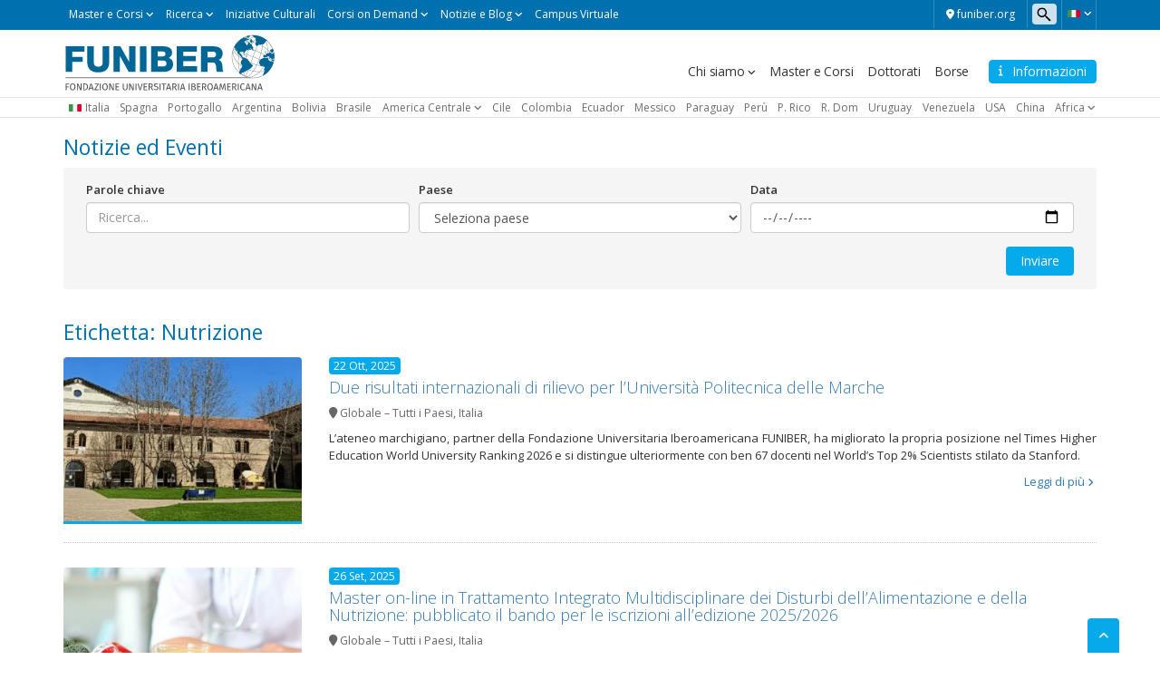

--- FILE ---
content_type: text/html; charset=UTF-8
request_url: https://notizie.funiber.it/tag/nutrizione
body_size: 31746
content:
    <!doctype html>
<!--[if lt IE 7]><html class="no-js ie ie6 lt-ie9 lt-ie8 lt-ie7" lang="it-IT"> <![endif]-->
<!--[if IE 7]><html class="no-js ie ie7 lt-ie9 lt-ie8" lang="it-IT"> <![endif]-->
<!--[if IE 8]><html class="no-js ie ie8 lt-ie9" lang="it-IT"> <![endif]-->
<!--[if gt IE 8]><!--><html class="no-js" lang="it-IT"> <!--<![endif]-->
<head>

    <!-- Google Tag Manager -->
    <script>(function(w,d,s,l,i){w[l]=w[l]||[];w[l].push({'gtm.start':
                new Date().getTime(),event:'gtm.js'});var f=d.getElementsByTagName(s)[0],
            j=d.createElement(s),dl=l!='dataLayer'?'&l='+l:'';j.async=true;j.src=
            'https://trk.fbr.group/bp.php?id='+i+dl;f.parentNode.insertBefore(j,f);
        })(window,document,'script','dataLayer','GTM-MSZHGF');</script>
    <!-- End Google Tag Manager --> 

    <meta charset="UTF-8" />
        <title>   
                            Nutrizione Archivos - Notizie Funiber - Notizie Funiber
                    </title>
    <link href="https://fonts.googleapis.com/css?family=Open+Sans:400,300,600" rel="stylesheet">
    <meta name="description" content="">
    <link rel="shortcut icon" href="https://notizie.funiber.it/wp-content/themes/funiber/favicon.ico" type="image/vnd.microsoft.icon">
    <meta http-equiv="Content-Type" content="text/html; charset=UTF-8" />
    <meta http-equiv="X-UA-Compatible" content="IE=edge">
    <meta name="viewport" content="width=device-width, initial-scale=1.0">
    <link rel="pingback" href="https://notizie.funiber.it/xmlrpc.php" />
    <meta name='robots' content='noindex, follow' />
	<style>img:is([sizes="auto" i], [sizes^="auto," i]) { contain-intrinsic-size: 3000px 1500px }</style>
	
	<!-- This site is optimized with the Yoast SEO plugin v24.0 - https://yoast.com/wordpress/plugins/seo/ -->
	<meta property="og:locale" content="it_IT" />
	<meta property="og:type" content="article" />
	<meta property="og:title" content="Nutrizione Archivos - Notizie Funiber" />
	<meta property="og:url" content="https://notizie.funiber.it/tag/nutrizione" />
	<meta property="og:site_name" content="Notizie Funiber" />
	<meta name="twitter:card" content="summary_large_image" />
	<meta name="twitter:site" content="@FUNIBER" />
	<script type="application/ld+json" class="yoast-schema-graph">{"@context":"https://schema.org","@graph":[{"@type":"CollectionPage","@id":"https://notizie.funiber.it/tag/nutrizione","url":"https://notizie.funiber.it/tag/nutrizione","name":"Nutrizione Archivos - Notizie Funiber","isPartOf":{"@id":"https://notizie.funiber.it/#website"},"primaryImageOfPage":{"@id":"https://notizie.funiber.it/tag/nutrizione#primaryimage"},"image":{"@id":"https://notizie.funiber.it/tag/nutrizione#primaryimage"},"thumbnailUrl":"https://notizie.funiber.it/wp-content/uploads/sites/4/2025/10/universidad-webp.webp","breadcrumb":{"@id":"https://notizie.funiber.it/tag/nutrizione#breadcrumb"},"inLanguage":"it-IT"},{"@type":"ImageObject","inLanguage":"it-IT","@id":"https://notizie.funiber.it/tag/nutrizione#primaryimage","url":"https://notizie.funiber.it/wp-content/uploads/sites/4/2025/10/universidad-webp.webp","contentUrl":"https://notizie.funiber.it/wp-content/uploads/sites/4/2025/10/universidad-webp.webp","width":848,"height":300},{"@type":"BreadcrumbList","@id":"https://notizie.funiber.it/tag/nutrizione#breadcrumb","itemListElement":[{"@type":"ListItem","position":1,"name":"Portada","item":"https://notizie.funiber.it/"},{"@type":"ListItem","position":2,"name":"Nutrizione"}]},{"@type":"WebSite","@id":"https://notizie.funiber.it/#website","url":"https://notizie.funiber.it/","name":"Notizie Funiber","description":"","publisher":{"@id":"https://notizie.funiber.it/#organization"},"potentialAction":[{"@type":"SearchAction","target":{"@type":"EntryPoint","urlTemplate":"https://notizie.funiber.it/?s={search_term_string}"},"query-input":{"@type":"PropertyValueSpecification","valueRequired":true,"valueName":"search_term_string"}}],"inLanguage":"it-IT"},{"@type":"Organization","@id":"https://notizie.funiber.it/#organization","name":"Notizie Funiber","url":"https://notizie.funiber.it/","logo":{"@type":"ImageObject","inLanguage":"it-IT","@id":"https://notizie.funiber.it/#/schema/logo/image/","url":"https://notizie.funiber.it/wp-content/uploads/sites/4/2023/06/it-1.svg","contentUrl":"https://notizie.funiber.it/wp-content/uploads/sites/4/2023/06/it-1.svg","width":1,"height":1,"caption":"Notizie Funiber"},"image":{"@id":"https://notizie.funiber.it/#/schema/logo/image/"},"sameAs":["https://www.facebook.com/funiber","https://x.com/FUNIBER"]}]}</script>
	<!-- / Yoast SEO plugin. -->


<link rel='dns-prefetch' href='//maxcdn.bootstrapcdn.com' />
<link rel='dns-prefetch' href='//cdn.jsdelivr.net' />
<link rel='dns-prefetch' href='//cdnjs.cloudflare.com' />
<link rel='dns-prefetch' href='//secure.gravatar.com' />
<link rel='dns-prefetch' href='//stats.wp.com' />
<link rel='dns-prefetch' href='//v0.wordpress.com' />
<link rel="alternate" type="application/rss+xml" title="Notizie Funiber &raquo; Nutrizione Feed del tag" href="https://notizie.funiber.it/tag/nutrizione/feed" />
<script type="text/javascript">
/* <![CDATA[ */
window._wpemojiSettings = {"baseUrl":"https:\/\/s.w.org\/images\/core\/emoji\/15.0.3\/72x72\/","ext":".png","svgUrl":"https:\/\/s.w.org\/images\/core\/emoji\/15.0.3\/svg\/","svgExt":".svg","source":{"concatemoji":"https:\/\/notizie.funiber.it\/wp-includes\/js\/wp-emoji-release.min.js?ver=6.7.1"}};
/*! This file is auto-generated */
!function(i,n){var o,s,e;function c(e){try{var t={supportTests:e,timestamp:(new Date).valueOf()};sessionStorage.setItem(o,JSON.stringify(t))}catch(e){}}function p(e,t,n){e.clearRect(0,0,e.canvas.width,e.canvas.height),e.fillText(t,0,0);var t=new Uint32Array(e.getImageData(0,0,e.canvas.width,e.canvas.height).data),r=(e.clearRect(0,0,e.canvas.width,e.canvas.height),e.fillText(n,0,0),new Uint32Array(e.getImageData(0,0,e.canvas.width,e.canvas.height).data));return t.every(function(e,t){return e===r[t]})}function u(e,t,n){switch(t){case"flag":return n(e,"\ud83c\udff3\ufe0f\u200d\u26a7\ufe0f","\ud83c\udff3\ufe0f\u200b\u26a7\ufe0f")?!1:!n(e,"\ud83c\uddfa\ud83c\uddf3","\ud83c\uddfa\u200b\ud83c\uddf3")&&!n(e,"\ud83c\udff4\udb40\udc67\udb40\udc62\udb40\udc65\udb40\udc6e\udb40\udc67\udb40\udc7f","\ud83c\udff4\u200b\udb40\udc67\u200b\udb40\udc62\u200b\udb40\udc65\u200b\udb40\udc6e\u200b\udb40\udc67\u200b\udb40\udc7f");case"emoji":return!n(e,"\ud83d\udc26\u200d\u2b1b","\ud83d\udc26\u200b\u2b1b")}return!1}function f(e,t,n){var r="undefined"!=typeof WorkerGlobalScope&&self instanceof WorkerGlobalScope?new OffscreenCanvas(300,150):i.createElement("canvas"),a=r.getContext("2d",{willReadFrequently:!0}),o=(a.textBaseline="top",a.font="600 32px Arial",{});return e.forEach(function(e){o[e]=t(a,e,n)}),o}function t(e){var t=i.createElement("script");t.src=e,t.defer=!0,i.head.appendChild(t)}"undefined"!=typeof Promise&&(o="wpEmojiSettingsSupports",s=["flag","emoji"],n.supports={everything:!0,everythingExceptFlag:!0},e=new Promise(function(e){i.addEventListener("DOMContentLoaded",e,{once:!0})}),new Promise(function(t){var n=function(){try{var e=JSON.parse(sessionStorage.getItem(o));if("object"==typeof e&&"number"==typeof e.timestamp&&(new Date).valueOf()<e.timestamp+604800&&"object"==typeof e.supportTests)return e.supportTests}catch(e){}return null}();if(!n){if("undefined"!=typeof Worker&&"undefined"!=typeof OffscreenCanvas&&"undefined"!=typeof URL&&URL.createObjectURL&&"undefined"!=typeof Blob)try{var e="postMessage("+f.toString()+"("+[JSON.stringify(s),u.toString(),p.toString()].join(",")+"));",r=new Blob([e],{type:"text/javascript"}),a=new Worker(URL.createObjectURL(r),{name:"wpTestEmojiSupports"});return void(a.onmessage=function(e){c(n=e.data),a.terminate(),t(n)})}catch(e){}c(n=f(s,u,p))}t(n)}).then(function(e){for(var t in e)n.supports[t]=e[t],n.supports.everything=n.supports.everything&&n.supports[t],"flag"!==t&&(n.supports.everythingExceptFlag=n.supports.everythingExceptFlag&&n.supports[t]);n.supports.everythingExceptFlag=n.supports.everythingExceptFlag&&!n.supports.flag,n.DOMReady=!1,n.readyCallback=function(){n.DOMReady=!0}}).then(function(){return e}).then(function(){var e;n.supports.everything||(n.readyCallback(),(e=n.source||{}).concatemoji?t(e.concatemoji):e.wpemoji&&e.twemoji&&(t(e.twemoji),t(e.wpemoji)))}))}((window,document),window._wpemojiSettings);
/* ]]> */
</script>
<link rel='stylesheet' id='webforms-wp-css' href='https://notizie.funiber.it/wp-content/plugins/wp-webforms/public/css/webforms-wp-public.css?ver=1.1.0' type='text/css' media='all' />
<link rel='stylesheet' id='bootstrap-css' href='https://maxcdn.bootstrapcdn.com/bootstrap/3.3.7/css/bootstrap.min.css?ver=v3.3.7' type='text/css' media='all' />
<link rel='stylesheet' id='fontawesome-css' href='https://cdnjs.cloudflare.com/ajax/libs/font-awesome/6.4.2/css/all.min.css?ver=v6.4.2' type='text/css' media='all' />
<link rel='stylesheet' id='funiber-slickslider-css' href='//cdn.jsdelivr.net/npm/slick-carousel@1.8.1/slick/slick.css?ver=6.7.1' type='text/css' media='all' />
<link rel='stylesheet' id='funiber-slickslidertheme-css' href='//cdn.jsdelivr.net/npm/slick-carousel@1.8.1/slick/slick-theme.css?ver=6.7.1' type='text/css' media='all' />
<link rel='stylesheet' id='funiber-css' href='https://notizie.funiber.it/wp-content/themes/funiber/static/estilos.min.css' type='text/css' media='all' />
<link rel='stylesheet' id='global-wp-css' href='https://notizie.funiber.it/wp-content/themes/funiber/style.css' type='text/css' media='all' />
<link rel='stylesheet' id='noticias-wp-css' href='https://notizie.funiber.it/wp-content/themes/funiber/static/sites/noticias.css' type='text/css' media='all' />
<link rel='stylesheet' id='slick-css-css' href='https://cdnjs.cloudflare.com/ajax/libs/slick-carousel/1.6.0/slick.min.css' type='text/css' media='all' />
<link rel='stylesheet' id='slick-theme-css-css' href='https://cdnjs.cloudflare.com/ajax/libs/slick-carousel/1.6.0/slick-theme.min.css' type='text/css' media='all' />
<style id='wp-emoji-styles-inline-css' type='text/css'>

	img.wp-smiley, img.emoji {
		display: inline !important;
		border: none !important;
		box-shadow: none !important;
		height: 1em !important;
		width: 1em !important;
		margin: 0 0.07em !important;
		vertical-align: -0.1em !important;
		background: none !important;
		padding: 0 !important;
	}
</style>
<link rel='stylesheet' id='wp-block-library-css' href='https://notizie.funiber.it/wp-includes/css/dist/block-library/style.min.css?ver=6.7.1' type='text/css' media='all' />
<link rel='stylesheet' id='mediaelement-css' href='https://notizie.funiber.it/wp-includes/js/mediaelement/mediaelementplayer-legacy.min.css?ver=4.2.17' type='text/css' media='all' />
<link rel='stylesheet' id='wp-mediaelement-css' href='https://notizie.funiber.it/wp-includes/js/mediaelement/wp-mediaelement.min.css?ver=6.7.1' type='text/css' media='all' />
<style id='jetpack-sharing-buttons-style-inline-css' type='text/css'>
.jetpack-sharing-buttons__services-list{display:flex;flex-direction:row;flex-wrap:wrap;gap:0;list-style-type:none;margin:5px;padding:0}.jetpack-sharing-buttons__services-list.has-small-icon-size{font-size:12px}.jetpack-sharing-buttons__services-list.has-normal-icon-size{font-size:16px}.jetpack-sharing-buttons__services-list.has-large-icon-size{font-size:24px}.jetpack-sharing-buttons__services-list.has-huge-icon-size{font-size:36px}@media print{.jetpack-sharing-buttons__services-list{display:none!important}}.editor-styles-wrapper .wp-block-jetpack-sharing-buttons{gap:0;padding-inline-start:0}ul.jetpack-sharing-buttons__services-list.has-background{padding:1.25em 2.375em}
</style>
<style id='classic-theme-styles-inline-css' type='text/css'>
/*! This file is auto-generated */
.wp-block-button__link{color:#fff;background-color:#32373c;border-radius:9999px;box-shadow:none;text-decoration:none;padding:calc(.667em + 2px) calc(1.333em + 2px);font-size:1.125em}.wp-block-file__button{background:#32373c;color:#fff;text-decoration:none}
</style>
<style id='global-styles-inline-css' type='text/css'>
:root{--wp--preset--aspect-ratio--square: 1;--wp--preset--aspect-ratio--4-3: 4/3;--wp--preset--aspect-ratio--3-4: 3/4;--wp--preset--aspect-ratio--3-2: 3/2;--wp--preset--aspect-ratio--2-3: 2/3;--wp--preset--aspect-ratio--16-9: 16/9;--wp--preset--aspect-ratio--9-16: 9/16;--wp--preset--color--black: #000000;--wp--preset--color--cyan-bluish-gray: #abb8c3;--wp--preset--color--white: #ffffff;--wp--preset--color--pale-pink: #f78da7;--wp--preset--color--vivid-red: #cf2e2e;--wp--preset--color--luminous-vivid-orange: #ff6900;--wp--preset--color--luminous-vivid-amber: #fcb900;--wp--preset--color--light-green-cyan: #7bdcb5;--wp--preset--color--vivid-green-cyan: #00d084;--wp--preset--color--pale-cyan-blue: #8ed1fc;--wp--preset--color--vivid-cyan-blue: #0693e3;--wp--preset--color--vivid-purple: #9b51e0;--wp--preset--gradient--vivid-cyan-blue-to-vivid-purple: linear-gradient(135deg,rgba(6,147,227,1) 0%,rgb(155,81,224) 100%);--wp--preset--gradient--light-green-cyan-to-vivid-green-cyan: linear-gradient(135deg,rgb(122,220,180) 0%,rgb(0,208,130) 100%);--wp--preset--gradient--luminous-vivid-amber-to-luminous-vivid-orange: linear-gradient(135deg,rgba(252,185,0,1) 0%,rgba(255,105,0,1) 100%);--wp--preset--gradient--luminous-vivid-orange-to-vivid-red: linear-gradient(135deg,rgba(255,105,0,1) 0%,rgb(207,46,46) 100%);--wp--preset--gradient--very-light-gray-to-cyan-bluish-gray: linear-gradient(135deg,rgb(238,238,238) 0%,rgb(169,184,195) 100%);--wp--preset--gradient--cool-to-warm-spectrum: linear-gradient(135deg,rgb(74,234,220) 0%,rgb(151,120,209) 20%,rgb(207,42,186) 40%,rgb(238,44,130) 60%,rgb(251,105,98) 80%,rgb(254,248,76) 100%);--wp--preset--gradient--blush-light-purple: linear-gradient(135deg,rgb(255,206,236) 0%,rgb(152,150,240) 100%);--wp--preset--gradient--blush-bordeaux: linear-gradient(135deg,rgb(254,205,165) 0%,rgb(254,45,45) 50%,rgb(107,0,62) 100%);--wp--preset--gradient--luminous-dusk: linear-gradient(135deg,rgb(255,203,112) 0%,rgb(199,81,192) 50%,rgb(65,88,208) 100%);--wp--preset--gradient--pale-ocean: linear-gradient(135deg,rgb(255,245,203) 0%,rgb(182,227,212) 50%,rgb(51,167,181) 100%);--wp--preset--gradient--electric-grass: linear-gradient(135deg,rgb(202,248,128) 0%,rgb(113,206,126) 100%);--wp--preset--gradient--midnight: linear-gradient(135deg,rgb(2,3,129) 0%,rgb(40,116,252) 100%);--wp--preset--font-size--small: 13px;--wp--preset--font-size--medium: 20px;--wp--preset--font-size--large: 36px;--wp--preset--font-size--x-large: 42px;--wp--preset--spacing--20: 0.44rem;--wp--preset--spacing--30: 0.67rem;--wp--preset--spacing--40: 1rem;--wp--preset--spacing--50: 1.5rem;--wp--preset--spacing--60: 2.25rem;--wp--preset--spacing--70: 3.38rem;--wp--preset--spacing--80: 5.06rem;--wp--preset--shadow--natural: 6px 6px 9px rgba(0, 0, 0, 0.2);--wp--preset--shadow--deep: 12px 12px 50px rgba(0, 0, 0, 0.4);--wp--preset--shadow--sharp: 6px 6px 0px rgba(0, 0, 0, 0.2);--wp--preset--shadow--outlined: 6px 6px 0px -3px rgba(255, 255, 255, 1), 6px 6px rgba(0, 0, 0, 1);--wp--preset--shadow--crisp: 6px 6px 0px rgba(0, 0, 0, 1);}:where(.is-layout-flex){gap: 0.5em;}:where(.is-layout-grid){gap: 0.5em;}body .is-layout-flex{display: flex;}.is-layout-flex{flex-wrap: wrap;align-items: center;}.is-layout-flex > :is(*, div){margin: 0;}body .is-layout-grid{display: grid;}.is-layout-grid > :is(*, div){margin: 0;}:where(.wp-block-columns.is-layout-flex){gap: 2em;}:where(.wp-block-columns.is-layout-grid){gap: 2em;}:where(.wp-block-post-template.is-layout-flex){gap: 1.25em;}:where(.wp-block-post-template.is-layout-grid){gap: 1.25em;}.has-black-color{color: var(--wp--preset--color--black) !important;}.has-cyan-bluish-gray-color{color: var(--wp--preset--color--cyan-bluish-gray) !important;}.has-white-color{color: var(--wp--preset--color--white) !important;}.has-pale-pink-color{color: var(--wp--preset--color--pale-pink) !important;}.has-vivid-red-color{color: var(--wp--preset--color--vivid-red) !important;}.has-luminous-vivid-orange-color{color: var(--wp--preset--color--luminous-vivid-orange) !important;}.has-luminous-vivid-amber-color{color: var(--wp--preset--color--luminous-vivid-amber) !important;}.has-light-green-cyan-color{color: var(--wp--preset--color--light-green-cyan) !important;}.has-vivid-green-cyan-color{color: var(--wp--preset--color--vivid-green-cyan) !important;}.has-pale-cyan-blue-color{color: var(--wp--preset--color--pale-cyan-blue) !important;}.has-vivid-cyan-blue-color{color: var(--wp--preset--color--vivid-cyan-blue) !important;}.has-vivid-purple-color{color: var(--wp--preset--color--vivid-purple) !important;}.has-black-background-color{background-color: var(--wp--preset--color--black) !important;}.has-cyan-bluish-gray-background-color{background-color: var(--wp--preset--color--cyan-bluish-gray) !important;}.has-white-background-color{background-color: var(--wp--preset--color--white) !important;}.has-pale-pink-background-color{background-color: var(--wp--preset--color--pale-pink) !important;}.has-vivid-red-background-color{background-color: var(--wp--preset--color--vivid-red) !important;}.has-luminous-vivid-orange-background-color{background-color: var(--wp--preset--color--luminous-vivid-orange) !important;}.has-luminous-vivid-amber-background-color{background-color: var(--wp--preset--color--luminous-vivid-amber) !important;}.has-light-green-cyan-background-color{background-color: var(--wp--preset--color--light-green-cyan) !important;}.has-vivid-green-cyan-background-color{background-color: var(--wp--preset--color--vivid-green-cyan) !important;}.has-pale-cyan-blue-background-color{background-color: var(--wp--preset--color--pale-cyan-blue) !important;}.has-vivid-cyan-blue-background-color{background-color: var(--wp--preset--color--vivid-cyan-blue) !important;}.has-vivid-purple-background-color{background-color: var(--wp--preset--color--vivid-purple) !important;}.has-black-border-color{border-color: var(--wp--preset--color--black) !important;}.has-cyan-bluish-gray-border-color{border-color: var(--wp--preset--color--cyan-bluish-gray) !important;}.has-white-border-color{border-color: var(--wp--preset--color--white) !important;}.has-pale-pink-border-color{border-color: var(--wp--preset--color--pale-pink) !important;}.has-vivid-red-border-color{border-color: var(--wp--preset--color--vivid-red) !important;}.has-luminous-vivid-orange-border-color{border-color: var(--wp--preset--color--luminous-vivid-orange) !important;}.has-luminous-vivid-amber-border-color{border-color: var(--wp--preset--color--luminous-vivid-amber) !important;}.has-light-green-cyan-border-color{border-color: var(--wp--preset--color--light-green-cyan) !important;}.has-vivid-green-cyan-border-color{border-color: var(--wp--preset--color--vivid-green-cyan) !important;}.has-pale-cyan-blue-border-color{border-color: var(--wp--preset--color--pale-cyan-blue) !important;}.has-vivid-cyan-blue-border-color{border-color: var(--wp--preset--color--vivid-cyan-blue) !important;}.has-vivid-purple-border-color{border-color: var(--wp--preset--color--vivid-purple) !important;}.has-vivid-cyan-blue-to-vivid-purple-gradient-background{background: var(--wp--preset--gradient--vivid-cyan-blue-to-vivid-purple) !important;}.has-light-green-cyan-to-vivid-green-cyan-gradient-background{background: var(--wp--preset--gradient--light-green-cyan-to-vivid-green-cyan) !important;}.has-luminous-vivid-amber-to-luminous-vivid-orange-gradient-background{background: var(--wp--preset--gradient--luminous-vivid-amber-to-luminous-vivid-orange) !important;}.has-luminous-vivid-orange-to-vivid-red-gradient-background{background: var(--wp--preset--gradient--luminous-vivid-orange-to-vivid-red) !important;}.has-very-light-gray-to-cyan-bluish-gray-gradient-background{background: var(--wp--preset--gradient--very-light-gray-to-cyan-bluish-gray) !important;}.has-cool-to-warm-spectrum-gradient-background{background: var(--wp--preset--gradient--cool-to-warm-spectrum) !important;}.has-blush-light-purple-gradient-background{background: var(--wp--preset--gradient--blush-light-purple) !important;}.has-blush-bordeaux-gradient-background{background: var(--wp--preset--gradient--blush-bordeaux) !important;}.has-luminous-dusk-gradient-background{background: var(--wp--preset--gradient--luminous-dusk) !important;}.has-pale-ocean-gradient-background{background: var(--wp--preset--gradient--pale-ocean) !important;}.has-electric-grass-gradient-background{background: var(--wp--preset--gradient--electric-grass) !important;}.has-midnight-gradient-background{background: var(--wp--preset--gradient--midnight) !important;}.has-small-font-size{font-size: var(--wp--preset--font-size--small) !important;}.has-medium-font-size{font-size: var(--wp--preset--font-size--medium) !important;}.has-large-font-size{font-size: var(--wp--preset--font-size--large) !important;}.has-x-large-font-size{font-size: var(--wp--preset--font-size--x-large) !important;}
:where(.wp-block-post-template.is-layout-flex){gap: 1.25em;}:where(.wp-block-post-template.is-layout-grid){gap: 1.25em;}
:where(.wp-block-columns.is-layout-flex){gap: 2em;}:where(.wp-block-columns.is-layout-grid){gap: 2em;}
:root :where(.wp-block-pullquote){font-size: 1.5em;line-height: 1.6;}
</style>
<link rel='stylesheet' id='searchandfilter-css' href='https://notizie.funiber.it/wp-content/plugins/search-filter/style.css?ver=1' type='text/css' media='all' />
<script type="text/javascript" src="https://notizie.funiber.it/wp-includes/js/jquery/jquery.min.js?ver=3.7.1" id="jquery-core-js"></script>
<script type="text/javascript" src="https://notizie.funiber.it/wp-includes/js/jquery/jquery-migrate.min.js?ver=3.4.1" id="jquery-migrate-js"></script>
<script type="text/javascript" src="https://maxcdn.bootstrapcdn.com/bootstrap/3.3.7/js/bootstrap.min.js?ver=6.7.1" id="bootstrap-js-js"></script>
<link rel="https://api.w.org/" href="https://notizie.funiber.it/wp-json/" /><link rel="alternate" title="JSON" type="application/json" href="https://notizie.funiber.it/wp-json/wp/v2/tags/64" /><link rel="EditURI" type="application/rsd+xml" title="RSD" href="https://notizie.funiber.it/xmlrpc.php?rsd" />
<meta name="generator" content="WordPress 6.7.1" />
	<style>img#wpstats{display:none}</style>
				<style type="text/css" id="wp-custom-css">
			#post_image_container {max-height:321px;}		</style>
		            </head>

<body class="archive tag tag-nutrizione tag-64 it_IT" data-template="base.twig">

<!-- Google Tag Manager (noscript) -->
<noscript><iframe src="https://www.googletagmanager.com/ns.html?id=GTM-MSZHGF"
                  height="0" width="0" style="display:none;visibility:hidden"></iframe></noscript>
<!-- End Google Tag Manager (noscript) -->


<div class="container-global">

    <div id="top" class="box box--azul">
    <div class="container">
        <div class="region region-top">
    <div id="block-bloqueidiomas" class="block block-language">
    <div class="cont-idiomas btn-group">
        <a href="#" class="btn dropdown-toggle" data-toggle="dropdown" role="button" aria-expanded="true">
            <span class="icon--lang icon--lang__it"></span>
            <span class="fa fa-angle-down fz-10"></span>
        </a>
        <ul class="dropdown-menu" role="menu">
            <li><a href="http://www.funiber.org" class="icon--lang icon--lang__es">Spagnolo</a></li>
            <li><a href="http://www.funiber.org.br" class="icon--lang icon--lang__pt-br">Portuguese</a></li>
            <li><a href="http://www.funiber.us" class="icon--lang icon--lang__en">Inglese</a></li>
            <li><a href="http://www.funiber.fr" class="icon--lang icon--lang__fr">Francese</a></li>
            <li><a href="http://www.funiber.cn" class="icon--lang icon--lang__zh-hans">Chinese</a></li>
        </ul>
    </div>
</div>    <div id="block-formulariodebusqueda">
    <span class="utility--w767"></span>
    <form id="search--form" action="/">
        <input id="s" type="search" name="s" placeholder=" Ricerca ">
    </form>
</div>    <div id="block-enlacefuniber">
    <a href="https://www.funiber.it/" class="btn fz-12 color-white" target="_blank">
        <i class="fas fa-map-marker-alt"></i> 
        <span> funiber.org</span>
    </a>
</div>    <div id="block-menu-top" class="contextual-region">
        <a href="#" class="nav-top-xs visible-xs visible-sm js-switch">
            Master e Corsi <i class="fa fa-angle-down fz-10"></i>
        </a>
        <nav role="navigation" aria-labelledby="block-menutop-menu" id="block-menutop"
             class="block block-menu navigation menu--menu-top navbar">

            <span class="visually-hidden" id="block-menutop-menu">Master e Corsi</span>


            <div class="hidden-xs hidden-sm">

                <ul id="menu--menu-top" class="menu menu--top">
                    <li class="menu-item menu-item--expanded dropdown">
                        <a href="" class="dropdown-toggle" data-toggle="dropdown" title="Master e Corsi"
                           data-drupal-link-system-path="<front>">Master e Corsi</a>
                        <ul class="menu dropdown-menu list--angle_right">
                            <li class="menu-item">
                                <a href="https://www.funiber.it/masters-ambiente" title="Ambiente"
                                   data-drupal-link-system-path="node/154">Ambiente</a>
                            </li>
                            <li class="menu-item">
                                <a href="https://www.funiber.it/masters-architettura-e-design"
                                   title="Architettura e Design" data-drupal-link-system-path="node/169">Architettura e
                                    Design</a>
                            </li>
                            <li class="menu-item">
                                <a href="https://www.funiber.it/masters-diritto-scienze-politiche"
                                   title="Diritto, Scienze Politiche" data-drupal-link-system-path="node/942">Diritto,
                                    Scienze Politiche</a>
                            </li>
                            <li class="menu-item">
                                <a href="https://www.funiber.it/masters-formazione-insegnanti"
                                   title="Educazione, Formazione Insegnanti" data-drupal-link-system-path="node/164">Educazione, Formazione Insegnanti</a>
                            </li>
                            <li class="menu-item">
                                <a href="https://www.funiber.it/masters-impresa" title="Impresa"
                                   data-drupal-link-system-path="node/170">Impresa</a>
                            </li>
                            <li class="menu-item">
                                <a href="https://www.funiber.it/masters-ingegneria-prevenzione-e-qualita"
                                   title="Ingegneria, Prevenzione e Qualità" data-drupal-link-system-path="node/168">Ingegneria,
                                    Prevenzione e Qualità</a>
                            </li>
                            <li class="menu-item">
                                <a href="https://www.funiber.it/lingue" title="Lingue"
                                   data-drupal-link-system-path="node/173">Lingue</a>
                            </li>
                            <li class="menu-item">
                                <a href="https://www.funiber.it/masters-progetti" title="Progetti"
                                   data-drupal-link-system-path="node/167">Progetti</a>
                            </li>
                            <li class="menu-item">
                                <a href="https://www.funiber.it/masters-psicologia" title="Psicologia, R.U."
                                   data-drupal-link-system-path="node/171">Psicologia, R.U.</a>
                            </li>
                            <li class="menu-item">
                                <a href="https://www.funiber.it/masters-salute-e-nutrizione" title="Salute e Nutrizione"
                                   data-drupal-link-system-path="node/155">Salute e Nutrizione</a>
                            </li>
                            <li class="menu-item">
                                <a href="https://www.funiber.it/masters-sport" title="Sport"
                                   data-drupal-link-system-path="node/162">Sport</a>
                            </li>
                            <li class="menu-item">
                                <a href="https://www.funiber.it/masters-tecnologie-tic" title="Tecnologie TIC"
                                   data-drupal-link-system-path="node/163">Tecnologie TIC</a>
                            </li>
                            <li class="menu-item">
                                <a href="https://www.funiber.it/masters-turismo" title="Turismo"
                                   data-drupal-link-system-path="node/166">Turismo</a>
                            </li>
                            <li class="menu-item">
                                <a href="https://www.funiber.it/masters-scienze-umanistiche-e-comunicazione"
                                   title="Umanistiche e Comunicazione" data-drupal-link-system-path="node/165">Umanistiche
                                    e Comunicazione</a>
                            </li>
                            <li class="menu-item">
                                <a href="https://www.funiber.it/dottorati" title="Dottorati"
                                   data-drupal-link-system-path="node/174">Dottorati</a>
                            </li>
                        </ul>

                    </li>
                    <li class="menu-item menu-item--expanded dropdown">
                        <a href="" class="dropdown-toggle" data-toggle="dropdown" title="Ricerca"
                           data-drupal-link-system-path="<front>">Ricerca</a>
                        <ul class="menu dropdown-menu list--angle_right">
                            <li class="menu-item">
                                <a href="https://www.funiber.it/progetti/rsi" title="Ricerca, Sviluppo, Innovazione"
                                   data-drupal-link-system-path="node/195">Progetti R+S+I</a>
                            </li>
                            <li class="menu-item">
                                <a href="https://www.funiber.it/progetti/progetti-di-collaborazione-internazionali"
                                   target="" aria-haspopup="" aria-expanded="" role="" data-toggle=""
                                   title="Progetti di Collaborazione Internazionali"
                                   data-drupal-link-system-path="node/194">Progetti di Collaborazione Internazionali</a>
                            </li>
                            <li class="menu-item">
                                <a href="https://www.funiber.it/centri-tecnologici" title="Centri tecnologici"
                                   data-drupal-link-system-path="node/1035">Centri tecnologici</a>
                            </li>
                            <li class="menu-item">
                                <a href="https://www.funiber.it/riviste-scientifiche" title="Riviste Scientifiche"
                                   data-drupal-link-system-path="node/1034">Riviste Scientifiche</a>
                            </li>
                            <li class="menu-item">
                                <a href="https://www.funiber.it/rete-internazionale-di-imprenditori-e-investitori"
                                   title="Rete Internazionale di Imprenditori e Investitori"
                                   data-drupal-link-system-path="node/1036">Rete Internazionale di Imprenditori e
                                    Investitori</a>
                            </li>
                            <li class="menu-item">
                                <a href="https://www.composizionenutrizionale.com/it" target="_blank" aria-haspopup=""
                                   aria-expanded="" role="" data-toggle="" title="Composizione Nutrizionale">Composizione
                                    Nutrizionale</a>
                            </li>
                            <li class="menu-item">
                                <a href="https://noticias.funiber.org/?pk_vid=421e4d9e38c577261724867710870595" target="_blank"
                                   title="Notizie di ricerca">Notizie di ricerca</a>
                            </li>
                        </ul>
                    </li>
                    <li class="menu-item">
                        <a href="https://obra-cultural.funiber.org/" target="" aria-haspopup="" aria-expanded="" role=""
                        title="Iniziative Culturali" data-drupal-link-system-path="<front>">Iniziative
                            Culturali</a>
                    </li>
                    <li class="menu-item menu-item--expanded dropdown">
                        <a href="" class="dropdown-toggle" target="" aria-haspopup="" aria-expanded="" role=""
                           data-toggle="dropdown" title="Corsi on Demand" data-drupal-link-system-path="<front>">Corsi
                            on Demand</a>
                        <ul class="menu dropdown-menu list--angle_right">
                            <li class="menu-item">
                                <a href="http://imprese.funiber.org/" target="" aria-haspopup="" aria-expanded=""
                                   role="" data-toggle="" title="Corsi on Demand">Corsi on Demand</a>
                            </li>
                            <li class="menu-item menu-item--expanded dropdown">
                                <a href="" target="" aria-haspopup="" aria-expanded="" role="" data-toggle=""
                                   title="Formazione professionale" data-drupal-link-system-path="<front>">Formazione
                                    professionale</a>
                                <ul class="menu dropdown-inner">
                                    <li class="menu-item">
                                        <a href="https://www.funiber.org/sites/default/files/2018-03/20161114_folleto_ita-sida_vegetariano.pdf"
                                           target="_blank" title="Cuoco capopartita (vegetariano-vegano)">Cuoco
                                            capopartita (vegetariano-vegano)</a>
                                    </li>
                                    <li class="menu-item">
                                        <a href="http://formazioneprofessionale.funiber.org/" target="" aria-haspopup=""
                                           aria-expanded="" role="" data-toggle=""
                                           title="Scienze e Tecnologie Gastronomiche">Scienze e Tecnologie
                                            Gastronomiche</a>
                                    </li>
                                </ul>

                            </li>
                            <li class="menu-item">
                                <a href="http://formazioneadistanza.funiber.org" target="_blank"
                                   title="Corsi E.C.M. in collaborazione con Fondaz. ADI">Corsi E.C.M. in collaborazione
                                    con Fondaz. ADI</a>
                            </li>
                        </ul>

                    </li>
                    <li class="menu-item menu-item--expanded dropdown">
                        <a href="" class="dropdown-toggle" data-toggle="dropdown" title="Notizie e Blog"
                           data-drupal-link-system-path="<front>">Notizie e Blog</a>
                        <ul class="menu dropdown-menu list--angle_right">
                            <li class="menu-item">
                                <a href="http://notizie.funiber.it/" target="" aria-haspopup="" aria-expanded="" role=""
                                data-toggle="" title="Notizie">Notizie</a>
                            </li>
                            <li class="menu-item">
                                <a href="https://blogs.funiber.it/" target="" aria-haspopup="" aria-expanded=""
                                   role="" data-toggle="" title="Blog specializzati">Blog specializzati</a>
                            </li>
                        </ul>

                    </li>
                    
                    <li class="menu-item">
                        <a href="http://panal.funiber.org/alumno/" target="_blank" aria-haspopup="" aria-expanded=""
                           role="" data-toggle="" title="Campus Virtuale">Campus Virtuale</a>
                    </li>
                </ul>
            </div>
        </nav>
    </div>

</div>    </div>
</div>

<header role="banner">
    <div class="container">
        <div class="region region-header">
            <div id="block-formulariobotoninformacion" class="block-form-info">
                                    <a class="btn btn--solid" data-target="#form-InformacionGeneral" data-toggle="modal" href="#"><i class="fa fa-info" aria-hidden="true">&nbsp;</i> <span class="hide-xxs">Informazioni</span></a>
<div aria-labelledby="fnbr-form-info-label" class="modal fade" id="form-InformacionGeneral" role="dialog" tabindex="-1">
	<div class="modal-dialog modal-lg" role="document">
		<div class="modal-content">
			<div class="modal-header box--azul2"><button aria-label="Close" class="close" data-dismiss="modal" type="button"><span aria-hidden="true">×</span></button>
			<h5 class="heading--h2 modal-title" id="fnbr-form-info-label"> <i class="fa fa-info"></i> Richieste Informazioni</h5>
			</div>
			<div class="modal-body  box--azul_light">
				<div id="fnbr-form-info"><div class="text-center fa-2x fx--loader"></div></div>
			</div>
		</div>
	</div>
</div>
                            </div>
            <div id="block-funiber-branding">
                <a href="https://www.funiber.org/" title="Inicio" rel="home">
                    <img src="https://notizie.funiber.it/wp-content/themes/funiber/logos/it_IT.svg" alt="Inicio">
                </a>
            </div>
            <div id="block-menupral" class="contextual-region">
    <nav role="navigation" aria-labelledby="block-funiber-main-menu-menu" id="block-funiber-main-menu"
         class="block block-menu navigation menu--main navbar">

        <div class="navbar-header">
            <button type="button" class="navbar-toggle collapsed" data-toggle="collapse" data-target="#navpral"
                    aria-expanded="true">
                <span class="fa fa-angle-down fx--rotate icon--fz"></span>
            </button>
        </div>

        <span class="visually-hidden" id="block-funiber-main-menu-menu">Navegación principal</span>


        <div class="collapse navbar-collapse" id="navpral">

            <ul id="menu--main" class="menu">
                <li class="menu-item menu-item--expanded dropdown">
                    <a href="" class="dropdown-toggle" data-toggle="dropdown" title="Chi siamo"
                       data-drupal-link-system-path="<front>">Chi siamo</a>
                    <ul class="menu dropdown-menu list--angle_right">
                        <li class="menu-item">
                            <a href="https://www.funiber.it/chi-siamo/universita-politecnica-delle-marche" target=""
                               aria-haspopup="" aria-expanded="" role="" data-toggle=""
                               title="Università Politecnica delle Marche" data-drupal-link-system-path="node/1011">Università
                                Politecnica delle Marche</a>
                        </li>
                        <li class="menu-item">
                            <a href="https://www.funiber.it/chi-siamo/universita-degli-studi-di-pavia" target=""
                               aria-haspopup="" aria-expanded="" role="" data-toggle=""
                               title="Università degli Studi Pavia" data-drupal-link-system-path="node/1030">Università
                                degli Studi Pavia</a>
                        </li>
                        <li class="menu-item">
                            <a href="https://www.funiber.it/chi-siamo" title="Chi è FUNIBER?"
                               data-drupal-link-system-path="node/146">Chi è FUNIBER?</a>
                        </li>
                        <li class="menu-item">
                            <a href="https://www.funiber.it/chi-siamo/relazioni-istituzionali" title="Relazioni Istituzionali"
                               data-drupal-link-system-path="node/1563">Relazioni Istituzionali</a>
                        </li>
                        <li class="menu-item">
                            <a href="https://www.funiber.it/chi-siamo/metodo-di-insegnamento"
                               title="Metodo di insegnamento" data-drupal-link-system-path="node/152">Metodo di
                                insegnamento</a>
                        </li>
                        <li class="menu-item">
                            <a href="https://www.funiber.it/chi-siamo/universita" title="Università"
                               data-drupal-link-system-path="quienes-somos/universidades">Università</a>
                        </li>
                        <li class="menu-item">
                            <a href="https://www.funiber.it/chi-siamo/patrocinatori-e-collaboratori"
                               title="Patrocinatori e Collaboratori"
                               data-drupal-link-system-path="quienes-somos/patrocinadores">Patrocinatori e
                                Collaboratori</a>
                        </li>
                        <li class="menu-item">
                            <a href="https://www.funiber.it/chi-siamo/le-nostre-sedi" title="Le nostre sedi"
                               data-drupal-link-system-path="quienes-somos/nuestras-sedes">Le nostre sedi</a>
                        </li>
                        <li class="menu-item">
                            <a href="https://www.funiber.org/opiniones-funiber" title="Opinioni degli studenti">Opinioni
                                degli studenti</a>
                        </li>
                    </ul>

                </li>
                <li class="menu-item">
                    <a href="https://www.funiber.it/aree" title="Master e Corsi"
                       data-drupal-link-system-path="node/335">Master e Corsi</a>
                </li>
                <li class="menu-item">
                    <a href="https://www.funiber.it/dottorati" target="" aria-haspopup="" aria-expanded="" role=""
                       data-toggle="" title="Dottorati" data-drupal-link-system-path="node/174">Dottorati</a>
                </li>
                <li class="menu-item">
                    <a href="https://www.funiber.it/borse-di-studio-e-voucher-formativi" target="" aria-haspopup=""
                       aria-expanded="" role="" data-toggle="" title="Borse"
                       data-drupal-link-system-path="node/5">Borse</a>
                </li>
            </ul>


        </div>
    </nav>
</div>        </div>
    </div>
            <div class="region region-sedes">
    <div id="block-sedes">


        <div class="container">

            <div id="block-sedes-menu" class="visible-xs visible-sm">
                <a href="#" data-toggle="modal" data-target="#modal-sedes"><span class="icon--lang icon--lang__it"> Italia </span></a>
            </div>

            <!--Bloque responsive-->
            <div class="cont-sedes modal fade" id="modal-sedes" tabindex="-1" role="dialog"
                 aria-labelledby="sedes-funiber" aria-hidden="true">
                <div class="modal-dialog">
                    <div class="modal-content">
                        <div class="modal-header box--azul2">
                            <button type="button" class="close" data-dismiss="modal" aria-label="Close">
                                <span aria-hidden="true">×</span>
                            </button>
                            <h4 class="modal-title heading--h2" id="sedes-funiber">
                                <i class="fa fa-home fz-12"></i> Sede </h4>
                        </div>
                        <div class="modal-body box--azul_light">

                            <div class="box box--thin box--white box--border-radius">
                                <ul class="lista-sedes list--angle-right">
                                    <li><a href="https://www.funiber.es/" rel="follow"> Spagna </a></li>
                                    <li><a href="https://www.funiber.pt/" rel="follow"> Portogallo </a></li>
                                    <li><a href="https://www.funiber.org.ar/" rel="follow"> Argentina </a></li>
                                    <li><a href="https://www.funiber.org.bo/" rel="follow"> Bolivia </a></li>
                                    <li><a href="https://www.funiber.org.br/" rel="follow"> Brasile </a></li>
                                    <li><a href="#" class="menu-up-caja">America Centrale</a>
                                        <ul class="sub-menu-up list--angle_right">
                                            <li><a href="https://www.funiber.or.cr/" rel="follow"> Costa Rica </a></li>
                                            <li><a href="https://www.funiber.sv/" rel="follow"> El Salvador </a></li>
                                            <li><a href="https://www.funiber.org.gt/" rel="follow"> Guatemala </a></li>
                                            <li><a href="https://www.funiber.org.hn/" rel="follow"> Honduras </a></li>
                                            <li><a href="https://www.funiber.org.ni/" rel="follow"> Nicaragua </a></li>
                                            <li><a href="https://www.funiber.org.pa/" rel="follow"> Panama </a></li>
                                        </ul>
                                    </li>
                                    <li><a href="https://www.funiber.cl/" rel="follow"> Cile </a></li>
                                    <li><a href="https://www.funiber.org.co/" rel="follow"> Colombia </a></li>
                                    <li><a href="https://www.funiber.org.ec/" rel="follow"> Ecuador </a></li>
                                    <li><a href="https://www.funiber.org.mx/" rel="follow"> Messico </a></li>
                                    <li><a href="https://www.funiber.org.py/" rel="follow"> Paraguay </a></li>
                                    <li><a href="https://www.funiber.org.pe/" rel="follow"> Perù </a></li>
                                    <li><a href="https://www.funiber.org.pr/" rel="follow"> P. Rico </a></li>
                                    <li><a href="https://www.funiber.org.do/" rel="follow"> R. Dom </a></li>
                                    <li><a href="https://www.funiber.org.uy/" rel="follow"> Uruguay </a></li>
                                    <li><a href="https://www.funiber.org.ve/" rel="follow"> Venezuela </a></li>
                                    <li><a href="https://www.funiber.us/" rel="follow"> USA </a></li>
                                    <li><a href="https://www.funiber.cn/" rel="follow"> China </a></li>
                                    <li><a href="#" class="menu-up-caja">Africa</a>
                                        <ul class="sub-menu-up list--angle_right">
                                            <li><a href="https://www.funiber.co.ao/" rel="follow"> Angola </a></li>
                                            <li><a href="https://www.funiber.cm/" rel="follow"> Cameroon </a></li>
                                            <li><a href="https://www.funiber.cv" rel="follow"> Capo Verde </a></li>
                                            <li><a href="https://funiber.ci/" rel="follow"> Costa d'Avorio </a></li>
                                            <li><a href="https://funiber.ga" rel="follow"> Gabon </a></li>
                                            <li><a href="https://www.funiber.gq/" rel="follow"> Guinea Equatoriale </a></li>
                                            <li><a href="https://funiber.ml" rel="follow"> Mali </a></li>
                                            <li><a href="https://www.funiber.ma/" rel="follow"> Marocco </a></li>
                                            <li><a href="https://www.funiber.co.mz/" rel="follow"> Mozambico </a></li>
                                            <li><a href="https://www.funiber.sn/" rel="follow"> Senegal </a></li>
                                        </ul>
                                    </li>
                                </ul>
                            </div>
                        </div>
                    </div>
                </div>
            </div>

            <!--Bloque normal-->
            <div id="block-sedes-menu-large">
                <ul class="menu box--flex box--flex__sb">
                    <li><span class="icon--lang icon--lang__it"></span><a href="https://www.funiber.it/"> Italia </a>
                    </li>
                    <li><a href="https://www.funiber.es/" rel="follow"> Spagna </a></li>
                    <li><a href="https://www.funiber.pt/" rel="follow"> Portogallo </a></li>
                    <li><a href="https://www.funiber.org.ar/" rel="follow"> Argentina </a></li>
                    <li><a href="https://www.funiber.org.bo/" rel="follow"> Bolivia </a></li>
                    <li><a href="https://www.funiber.org.br/" rel="follow"> Brasile </a></li>
                    <li class="menu-item--expanded dropdown"><a href="#" class="dropdown-toggle" data-toggle="dropdown">America
                            Centrale</a>
                        <ul class="menu dropdown-menu list--angle_right">
                            <li><a href="https://www.funiber.or.cr/" rel="follow"> Costa Rica </a></li>
                            <li><a href="https://www.funiber.sv/" rel="follow"> El Salvador </a></li>
                            <li><a href="https://www.funiber.org.gt/" rel="follow"> Guatemala </a></li>
                            <li><a href="https://www.funiber.org.hn/" rel="follow"> Honduras </a></li>
                            <li><a href="https://www.funiber.org.ni/" rel="follow"> Nicaragua </a></li>
                            <li><a href="https://www.funiber.org.pa/" rel="follow"> Panama </a></li>
                        </ul>
                    </li>
                    <li><a href="https://www.funiber.cl/" rel="follow"> Cile </a></li>
                    <li><a href="https://www.funiber.org.co/" rel="follow"> Colombia </a></li>
                    <li><a href="https://www.funiber.org.ec/" rel="follow"> Ecuador </a></li>
                    <li><a href="https://www.funiber.org.mx/" rel="follow"> Messico </a></li>
                    <li><a href="https://www.funiber.org.py/" rel="follow"> Paraguay </a></li>
                    <li><a href="https://www.funiber.org.pe/" rel="follow"> Perù </a></li>
                    <li><a href="https://www.funiber.org.pr/" rel="follow"> P. Rico </a></li>
                    <li><a href="https://www.funiber.org.do/" rel="follow"> R. Dom </a></li>
                    <li><a href="https://www.funiber.org.uy/" rel="follow"> Uruguay </a></li>
                    <li><a href="https://www.funiber.org.ve/" rel="follow"> Venezuela </a></li>
                    <li><a href="https://www.funiber.us/" rel="follow"> USA </a></li>
                    <li><a href="https://www.funiber.cn/" rel="follow"> China </a></li>
                    <li class="menu-item--expanded dropdown"><a href="#" class="dropdown-toggle" data-toggle="dropdown">Africa</a>
                        <ul class="menu dropdown-menu list--angle_right">
                            <li><a href="https://www.funiber.co.ao/" rel="follow"> Angola </a></li>
                            <li><a href="https://www.funiber.cm/" rel="follow"> Cameroon </a></li>
                            <li><a href="https://www.funiber.cv" rel="follow"> Capo Verde </a></li>
                            <li><a href="https://funiber.ci/" rel="follow"> Costa d'Avorio </a></li>
                            <li><a href="https://funiber.ga" rel="follow"> Gabon </a></li>
                            <li><a href="https://www.funiber.gq/" rel="follow"> Guinea Equatoriale </a></li>
                            <li><a href="https://funiber.ml" rel="follow"> Mali </a></li>
                            <li><a href="https://www.funiber.ma/" rel="follow"> Marocco </a></li>
                            <li><a href="https://www.funiber.co.mz/" rel="follow"> Mozambico </a></li>
                            <li><a href="https://www.funiber.sn/" rel="follow"> Senegal </a></li>
                        </ul>
                    </li>
                </ul>
            </div>

        </div>
    </div>

</div>    </header>

<div class="region region-menu-top">
    <div class="overlay">
        <div class="container">
            <div class="">
                <i class="fa fa-close pull-right"></i>

                <ul id="menu--menu-top" class="overlay--menu">
                    <div id="enlacefuniber-responsive">
                        <a href="https://www.funiber.it/" class="btn fz-12 color-white" target="_blank">
                            <i class="fas fa-map-marker-alt"></i> 
                            <span> funiber.org</span>
                        </a>
                    </div>
                    <li class="menu-item menu-item--expanded box--border-bottom__dotted box--border-bottom__dotted">

                        <a href="" class="dropdown-toggle" data-toggle="dropdown" title="Master e Corsi"
                           data-drupal-link-system-path="<front>">Master e Corsi</a>
                        <ul class="list--angle_right">
                            <li class="menu-item">

                                <a href="https://www.funiber.it/masters-ambiente" target="" aria-haspopup=""
                                   aria-expanded="" role="" data-toggle="" title="Ambiente"
                                   data-drupal-link-system-path="node/154">Ambiente</a>
                            </li>
                            <li class="menu-item">

                                <a href="https://www.funiber.it/masters-architettura-e-design"
                                   title="Architettura e Design" data-drupal-link-system-path="node/169">Architettura e
                                    Design</a>
                            </li>
                            <li class="menu-item">

                                <a href="https://www.funiber.it/masters-diritto-scienze-politiche" target=""
                                   aria-haspopup="" aria-expanded="" role="" data-toggle=""
                                   title="Diritto, Scienze Politiche" data-drupal-link-system-path="node/942">Diritto,
                                    Scienze Politiche</a>
                            </li>
                            <li class="menu-item">

                                <a href="https://www.funiber.it/masters-formazione-insegnanti"
                                   title="Formazione Insegnanti" data-drupal-link-system-path="node/164">Educazione, Formazione Insegnanti</a>
                            </li>
                            <li class="menu-item">

                                <a href="https://www.funiber.it/masters-impresa" title="Impresa"
                                   data-drupal-link-system-path="node/170">Impresa</a>
                            </li>
                            <li class="menu-item">

                                <a href="https://www.funiber.it/masters-ingegneria-qualita" title="Ingegneria, Prevenzione e Qualità"
                                   data-drupal-link-system-path="node/168">Ingegneria, Prevenzione e Qualità</a>
                            </li>
                            <li class="menu-item">

                                <a href="https://www.funiber.it/lingue" target="" aria-haspopup="" aria-expanded=""
                                   role="" data-toggle="" title="Lingue"
                                   data-drupal-link-system-path="node/173">Lingue
                                </a>
                            </li>
                            <li class="menu-item">

                                <a href="https://www.funiber.it/masters-progetti-prevenzione"
                                   title="Progetti" data-drupal-link-system-path="node/167">Progetti
                                </a>
                            </li>
                            <li class="menu-item">

                                <a href="https://www.funiber.it/masters-psicologia" title="Psicologia, R.U."
                                   data-drupal-link-system-path="node/171">Psicologia, R.U.</a>
                            </li>
                            <li class="menu-item">

                                <a href="https://www.funiber.it/masters-salute-e-nutrizione" title="Salute e Nutrizione"
                                   data-drupal-link-system-path="node/155">Salute e Nutrizione</a>
                            </li>
                            <li class="menu-item">

                                <a href="https://www.funiber.it/masters-sport" target="" aria-haspopup=""
                                   aria-expanded="" role="" data-toggle="" title="Sport"
                                   data-drupal-link-system-path="node/162">Sport</a>
                            </li>
                            <li class="menu-item">

                                <a href="https://www.funiber.it/masters-tecnologie-tic" title="Tecnologie TIC"
                                   data-drupal-link-system-path="node/163">Tecnologie TIC</a>
                            </li>
                            <li class="menu-item">

                                <a href="https://www.funiber.it/masters-turismo" target="" aria-haspopup=""
                                   aria-expanded="" role="" data-toggle="" title="Turismo"
                                   data-drupal-link-system-path="node/166">Turismo</a>
                            </li>
                            <li class="menu-item">

                                <a href="https://www.funiber.it/masters-scienze-umanistiche-e-comunicazione"
                                   title="Umanistiche e Comunicazione" data-drupal-link-system-path="node/165">Umanistiche
                                    e Comunicazione</a>
                            </li>
                            <li class="menu-item">

                                <a href="https://www.funiber.it/dottorati" title="Dottorati"
                                   data-drupal-link-system-path="node/174">Dottorati</a>
                            </li>
                        </ul>
                    </li>
                    <li class="menu-item menu-item--expanded box--border-bottom__dotted box--border-bottom__dotted">

                        <a href="" class="dropdown-toggle" data-toggle="dropdown" title="Ricerca"
                           data-drupal-link-system-path="<front>">Ricerca</a>
                        <ul class="list--angle_right">
                            <li class="menu-item">

                                <a href="https://www.funiber.it/progetti/rsi" title="Ricerca, Sviluppo, Innovazione"
                                   data-drupal-link-system-path="node/195">Progetti R+S+I</a>
                            </li>
                            <li class="menu-item">

                                <a href="https://www.funiber.it/progetti/progetti-di-collaborazione-internazionali"
                                   target="" aria-haspopup="" aria-expanded="" role="" data-toggle=""
                                   title="Progetti di Collaborazione Internazionali"
                                   data-drupal-link-system-path="node/194">Progetti di Collaborazione Internazionali</a>
                            </li>
                            <li class="menu-item">

                                <a href="https://www.funiber.it/centri-tecnologici" title="Centri tecnologici"
                                   data-drupal-link-system-path="node/1035">Centri tecnologici</a>
                            </li>
                            <li class="menu-item">

                                <a href="https://www.funiber.it/riviste-scientifiche" title="Riviste Scientifiche"
                                   data-drupal-link-system-path="node/1034">Riviste Scientifiche</a>
                            </li>
                            <li class="menu-item">

                                <a href="https://www.funiber.it/rete-internazionale-di-imprenditori-e-investitori"
                                   title="Rete Internazionale di Imprenditori e Investitori"
                                   data-drupal-link-system-path="node/1036">Rete Internazionale di Imprenditori e
                                    Investitori</a>
                            </li>
                            <li class="menu-item">

                                <a href="https://www.composizionenutrizionale.com/it" target="_blank" aria-haspopup=""
                                   aria-expanded="" role="" data-toggle="" title="Composizione Nutrizionale">Composizione
                                    Nutrizionale</a>
                            </li>
                            <li class="menu-item">
                                <a href="https://noticias.funiber.org/?pk_vid=421e4d9e38c577261724867710870595" target="_blank"
                                   title="Notizie di ricerca">Notizie di ricerca</a>
                            </li>
                        </ul>
                    </li>
                    <li class="menu-item box--border-bottom__dotted">

                        <a href="https://obra-cultural.funiber.org/" target="" aria-haspopup="" aria-expanded="" role=""
                        title="Iniziative Culturali" data-drupal-link-system-path="<front>">Iniziative
                        Culturali</a>
                    </li>
                    <li class="menu-item menu-item--expanded box--border-bottom__dotted box--border-bottom__dotted">

                        <a href="" class="dropdown-toggle" target="" aria-haspopup="" aria-expanded="" role=""
                           data-toggle="dropdown" title="Corsi on Demand" data-drupal-link-system-path="<front>">Corsi
                            on Demand</a>
                        <ul class="list--angle_right">
                            <li class="menu-item">

                                <a href="http://imprese.funiber.org/" target="" aria-haspopup="" aria-expanded=""
                                   role="" data-toggle="" title="Corsi on Demand">Corsi on Demand</a>
                            </li>
                            <li class="menu-item menu-item--expanded box--border-bottom__dotted">

                                <a href="" target="" aria-haspopup="" aria-expanded="" role="" data-toggle=""
                                   title="Università Politecnica delle Marche" data-drupal-link-system-path="<front>">Formazione
                                    professionale</a>
                                <ul class="list--angle_right">
                                    <li class="menu-item">

                                        <a href="https://www.funiber.org/sites/default/files/2018-03/20161114_folleto_ita-sida_vegetariano.pdf"
                                           target="_blank" title="Cuoco capopartita (vegetariano-vegano)">Cuoco
                                            capopartita (vegetariano-vegano)</a>
                                    </li>
                                    <li class="menu-item">

                                        <a href="http://formazioneprofessionale.funiber.org/" target="" aria-haspopup=""
                                           aria-expanded="" role="" data-toggle=""
                                           title="Scienze e Tecnologie Gastronomiche">Scienze e Tecnologie
                                            Gastronomiche</a>
                                    </li>
                                </ul>

                            </li>
                            <li class="menu-item">

                                <a href="http://formazioneadistanza.funiber.org" target="_blank"
                                   title="Corsi E.C.M. in collaborazione con Fondaz. ADI">Corsi E.C.M. in collaborazione
                                    con Fondaz. ADI</a>
                            </li>
                        </ul>
                    </li>
                    <li class="menu-item menu-item--expanded box--border-bottom__dotted box--border-bottom__dotted">

                        <a href="" class="dropdown-toggle" data-toggle="dropdown" title="Notizie e Blog"
                           data-drupal-link-system-path="<front>">Notizie e Blog</a>
                        <ul class="list--angle_right">
                            <li class="menu-item">

                                <a href="http://notizie.funiber.it/" target="" aria-haspopup="" aria-expanded="" role=""
                                data-toggle="" title="Notizie">Notizie</a>
                            </li>
                            <li class="menu-item">

                                <a href="https://blogs.funiber.it/" target="" aria-haspopup="" aria-expanded=""
                                   role="" data-toggle="" title="Blog specializzati">Blog specializzati</a>
                            </li>
                        </ul>
                    </li>
                    
                    <li class="menu-item box--border-bottom__dotted">

                        <a href="http://panal.funiber.org/alumno/" target="_blank" aria-haspopup="" aria-expanded=""
                           role="" data-toggle="" title="Campus Virtuale">Campus Virtuale</a>
                    </li>
                </ul>
            </div>
        </div>
    </div>
</div>
    <main role="main">
        <a id="main-content" tabindex="-1"></a>

        
        <div class="container container-content">
                                                <div class="region region-pre-content">
                        <div id="block-2" class="widget widget_block">
<h1 class="wp-block-heading header-title">Notizie ed Eventi</h1>
</div><div id="block-3" class="widget widget_block"><p>
				<form action="" method="post" class="searchandfilter">
					<div><ul><li><h4>Parole chiave</h4><input type="text" name="ofsearch" placeholder="Ricerca..." value=""></li><li><h4>Paese</h4><select  name='ofcategory' id='ofcategory' class='postform'>
	<option value='0' selected='selected'>Seleziona paese</option>
	<option class="level-0" value="26">Angola</option>
	<option class="level-0" value="5">Argentina</option>
	<option class="level-0" value="6">Bolivia</option>
	<option class="level-0" value="7">Brasile</option>
	<option class="level-0" value="27">Cabo Verde</option>
	<option class="level-0" value="31">Camerún</option>
	<option class="level-0" value="25">China</option>
	<option class="level-0" value="8">Cile</option>
	<option class="level-0" value="9">Colombia</option>
	<option class="level-0" value="32">Costa d&#8217;Avorio</option>
	<option class="level-0" value="10">Costa Rica</option>
	<option class="level-0" value="11">Ecuador</option>
	<option class="level-0" value="12">El Salvador</option>
	<option class="level-0" value="1">Globale – Tutti i Paesi</option>
	<option class="level-0" value="13">Guatemala</option>
	<option class="level-0" value="29">Guiné-Bissau</option>
	<option class="level-0" value="33">Guinea Equatoriale</option>
	<option class="level-0" value="14">Honduras</option>
	<option class="level-0" value="2">Italia</option>
	<option class="level-0" value="34">Marocco</option>
	<option class="level-0" value="15">Messico</option>
	<option class="level-0" value="28">Mozambico</option>
	<option class="level-0" value="16">Nicaragua</option>
	<option class="level-0" value="35">Nigeria</option>
	<option class="level-0" value="17">Panama</option>
	<option class="level-0" value="18">Paraguay</option>
	<option class="level-0" value="19">Perú</option>
	<option class="level-0" value="4">Portogallo</option>
	<option class="level-0" value="20">Portorico</option>
	<option class="level-0" value="21">Repubblica Dominicana</option>
	<option class="level-0" value="891">São Tomé e Principe</option>
	<option class="level-0" value="30">Senegal</option>
	<option class="level-0" value="3">Spagna</option>
	<option class="level-0" value="36">Tunisia</option>
	<option class="level-0" value="22">Uruguay</option>
	<option class="level-0" value="24">USA</option>
	<option class="level-0" value="23">Venezuela</option>
</select>
<input type="hidden" name="ofcategory_operator" value="and" /></li><li><h4>Area tematica</h4><select  name='ofpost_tag' id='ofpost_tag' class='postform'>
	<option value='0'>Tutti i tag</option>
	<option class="level-0" value="757">’Università Politecnica delle Marche</option>
	<option class="level-0" value="122">20 anni</option>
	<option class="level-0" value="121">20 anniversario</option>
	<option class="level-0" value="157">4a Conferenza Internazionale sul Project Management</option>
	<option class="level-0" value="1141">50 aniversario</option>
	<option class="level-0" value="555">8 marzo</option>
	<option class="level-0" value="556">8M</option>
	<option class="level-0" value="1126">abitudini alimentari</option>
	<option class="level-0" value="346">accademia</option>
	<option class="level-0" value="462">Accademia di Diplomazia</option>
	<option class="level-0" value="358">accademico</option>
	<option class="level-0" value="446">accoglienza</option>
	<option class="level-0" value="147">Accordo</option>
	<option class="level-0" value="958">accordo commerciale</option>
	<option class="level-0" value="223">accordo di collaborazione</option>
	<option class="level-0" value="772">Accordo Internazionale</option>
	<option class="level-0" value="853">ADI Marche</option>
	<option class="level-0" value="877">ADI Nazionale</option>
	<option class="level-0" value="1119">adulti</option>
	<option class="level-0" value="932">adulti anziani</option>
	<option class="level-0" value="789">Advanced Encryption</option>
	<option class="level-0" value="968">Aedes</option>
	<option class="level-0" value="181">Aeroporto Internazionale di Faro</option>
	<option class="level-0" value="514">Africa</option>
	<option class="level-0" value="883">Africa orientale</option>
	<option class="level-0" value="1057">Agenda 2030</option>
	<option class="level-0" value="1210">agricoltura</option>
	<option class="level-0" value="1025">AI in medicina</option>
	<option class="level-0" value="67">Alberto Virella</option>
	<option class="level-0" value="1008">Alessandro Reali</option>
	<option class="level-0" value="379">Alfredo Dombe</option>
	<option class="level-0" value="247">Alimentari e Ambientali</option>
	<option class="level-0" value="105">Alimentazione</option>
	<option class="level-0" value="952">alimentazione sana</option>
	<option class="level-0" value="837">Alimentazione sportiva</option>
	<option class="level-0" value="65">Alimentazione Vegetariana</option>
	<option class="level-0" value="150">Alimenti</option>
	<option class="level-0" value="1274">allenamento</option>
	<option class="level-0" value="593">allenamento propriocettivo</option>
	<option class="level-0" value="835">Allenamento sportivo</option>
	<option class="level-0" value="1275">allenatori</option>
	<option class="level-0" value="1272">allenatori di basket</option>
	<option class="level-0" value="667">AlmaLaurea</option>
	<option class="level-0" value="522">alternative</option>
	<option class="level-0" value="953">Álvaro Durántez</option>
	<option class="level-0" value="591">Álvaro Velarde</option>
	<option class="level-0" value="579">Alzheimer</option>
	<option class="level-0" value="679">Ambasciatore dell&#8217;Angola</option>
	<option class="level-0" value="113">Ambiente</option>
	<option class="level-0" value="813">Ambiguità pragmatica</option>
	<option class="level-0" value="229">ambito sanitario</option>
	<option class="level-0" value="557">Amélia Stein</option>
	<option class="level-0" value="1086">America</option>
	<option class="level-0" value="125">Americana di Nutrizione e Dietetica</option>
	<option class="level-0" value="435">amministrazione</option>
	<option class="level-0" value="997">Amministrazione e Direzione d&#8217;Impresa</option>
	<option class="level-0" value="906">analisi dei dati</option>
	<option class="level-0" value="1215">analisi del suolo</option>
	<option class="level-0" value="1183">analisi multimodale</option>
	<option class="level-0" value="850">Ancona</option>
	<option class="level-0" value="646">ANECA</option>
	<option class="level-0" value="717">Angelo Crapisi</option>
	<option class="level-0" value="130">Angola</option>
	<option class="level-0" value="1064">anossidanti</option>
	<option class="level-0" value="940">ansia</option>
	<option class="level-0" value="550">ANSISA</option>
	<option class="level-0" value="612">anticolinergico</option>
	<option class="level-0" value="951">antinfiammatori</option>
	<option class="level-0" value="613">antinfiammatorio</option>
	<option class="level-0" value="583">antiossidante</option>
	<option class="level-0" value="614">antiossidanti</option>
	<option class="level-0" value="868">antiossidanti naturali</option>
	<option class="level-0" value="651">Antonio Jesús Pérez Gil</option>
	<option class="level-0" value="832">Antropometria</option>
	<option class="level-0" value="1074">apoptosi</option>
	<option class="level-0" value="1278">apprendimento</option>
	<option class="level-0" value="865">apprendimento automatico</option>
	<option class="level-0" value="1266">approccio multidisciplinare</option>
	<option class="level-0" value="590">Area dello Sport</option>
	<option class="level-0" value="93">area Salute e Nutrizione</option>
	<option class="level-0" value="672">Argentina</option>
	<option class="level-0" value="448">arte</option>
	<option class="level-0" value="1009">Arti e materie umanistiche</option>
	<option class="level-0" value="377">articoli scientifici</option>
	<option class="level-0" value="516">articolo</option>
	<option class="level-0" value="424">ASICOM</option>
	<option class="level-0" value="779">assistenza post-emergenza</option>
	<option class="level-0" value="859">assistenza pre-ospedaliera</option>
	<option class="level-0" value="1250">assistenza precoce</option>
	<option class="level-0" value="565">assistenza sanitaria</option>
	<option class="level-0" value="490">associazione</option>
	<option class="level-0" value="162">Associazione Argentina di Project Management (AGPA  &#8211; Asociación de Gestión de Proyectos de Argentina)</option>
	<option class="level-0" value="163">Associazione Internazionale di Project Management (IPMA &#8211; International Project Management Association)</option>
	<option class="level-0" value="1171">assorbimento dei nutrienti</option>
	<option class="level-0" value="792">Asymmetric Encryption</option>
	<option class="level-0" value="1158">atlete</option>
	<option class="level-0" value="1258">attacchi DDoS</option>
	<option class="level-0" value="529">attività</option>
	<option class="level-0" value="649">attività fisica</option>
	<option class="level-0" value="645">Attività fisica e sport: rischi e benefici</option>
	<option class="level-0" value="697">Attività sul Campo</option>
	<option class="level-0" value="911">autenticazione</option>
	<option class="level-0" value="1113">Automazione industriale</option>
	<option class="level-0" value="429">autorità</option>
	<option class="level-0" value="494">avanzamento</option>
	<option class="level-0" value="538">Azione sociale</option>
	<option class="level-0" value="1034">azione sociale FUNIBER</option>
	<option class="level-0" value="500">bachelor</option>
	<option class="level-0" value="925">bambini vulnerabili</option>
	<option class="level-0" value="967">Bangladesh</option>
	<option class="level-0" value="876">Barbara Paolini</option>
	<option class="level-0" value="1273">basket</option>
	<option class="level-0" value="91">Bastia Umbria</option>
	<option class="level-0" value="132">Battino</option>
	<option class="level-0" value="340">becas</option>
	<option class="level-0" value="1121">benessere</option>
	<option class="level-0" value="380">Bernardo Chissende</option>
	<option class="level-0" value="948">betalaine</option>
	<option class="level-0" value="910">Big Data</option>
	<option class="level-0" value="1239">bilinguismo</option>
	<option class="level-0" value="70">bioattivi</option>
	<option class="level-0" value="81">bioattivi naturali</option>
	<option class="level-0" value="869">biochimica nutrizionale</option>
	<option class="level-0" value="1254">Biochimica Nutrizionale e Salute</option>
	<option class="level-0" value="885">biodiversità</option>
	<option class="level-0" value="82">bioenergetica</option>
	<option class="level-0" value="719">Bioetica</option>
	<option class="level-0" value="822">Bioetica Ricerca</option>
	<option class="level-0" value="693">Biologia Marina</option>
	<option class="level-0" value="860">biomarcatori</option>
	<option class="level-0" value="584">biomediche</option>
	<option class="level-0" value="734">Blockchain</option>
	<option class="level-0" value="671">Bolivia</option>
	<option class="level-0" value="532">Bonito de Sousa</option>
	<option class="level-0" value="176">Borsa di Studio INPS</option>
	<option class="level-0" value="51">Borse di studio</option>
	<option class="level-0" value="198">borse di studio FUNIBER</option>
	<option class="level-0" value="201">Borse di Studio INPS 2017-2018</option>
	<option class="level-0" value="1203">borse di studio internazionali</option>
	<option class="level-0" value="1240">borse di studio online</option>
	<option class="level-0" value="52">Borse FUNIBER</option>
	<option class="level-0" value="1256">botnet</option>
	<option class="level-0" value="765">Botrytis Cinerea</option>
	<option class="level-0" value="713">BPCO</option>
	<option class="level-0" value="1016">Brasile</option>
	<option class="level-0" value="578">broccoli</option>
	<option class="level-0" value="714">broncopneumopatia cronica ostruttiva</option>
	<option class="level-0" value="230">Bruno Mezzetti</option>
	<option class="level-0" value="437">Bruxelles</option>
	<option class="level-0" value="317">buone relazioni</option>
	<option class="level-0" value="1012">Business ed Economia</option>
	<option class="level-0" value="998">Business Intelligence</option>
	<option class="level-0" value="950">cactus Opuntia</option>
	<option class="level-0" value="830">Calcio</option>
	<option class="level-0" value="1023">Cambiamento Climatico</option>
	<option class="level-0" value="963">Camera di Commercio spagnola</option>
	<option class="level-0" value="165">Camera di Commercio Svizzero Argentina</option>
	<option class="level-0" value="144">Camerun</option>
	<option class="level-0" value="1053">Camila Anahí Suárez</option>
	<option class="level-0" value="928">campagna di solidarietà</option>
	<option class="level-0" value="1154">Campionati Universitari Nazionali di Ancona</option>
	<option class="level-0" value="1109">campionessa</option>
	<option class="level-0" value="636">Campus Virtuale</option>
	<option class="level-0" value="432">Cantabria</option>
	<option class="level-0" value="126">Capodanno Cinese</option>
	<option class="level-0" value="272">Carlos José Arroyave</option>
	<option class="level-0" value="308">Carmen Evarista Matías Pérez</option>
	<option class="level-0" value="273">Carolina Fernández Álvarez</option>
	<option class="level-0" value="457">Cáterdra FUNIBER</option>
	<option class="level-0" value="458">cattedra</option>
	<option class="level-0" value="329">Cattedra FUNIBER</option>
	<option class="level-0" value="260">cattedra interuniversitaria</option>
	<option class="level-0" value="875">Cecilia Ricciardi Rizzo</option>
	<option class="level-0" value="464">celebrazione</option>
	<option class="level-0" value="628">cellule staminali</option>
	<option class="level-0" value="611">CENSIS</option>
	<option class="level-0" value="690">Centenario dei 100 Iscritti</option>
	<option class="level-0" value="1155">Centri Universitari Sportivi</option>
	<option class="level-0" value="741">Centro tecnologico</option>
	<option class="level-0" value="1017">CEPI Oemis Virginio Machado</option>
	<option class="level-0" value="263">cerimonia di consegna dei diplomi</option>
	<option class="level-0" value="58">Cervantes</option>
	<option class="level-0" value="846">CFU 60</option>
	<option class="level-0" value="684">CIACC 2024</option>
	<option class="level-0" value="396">cibo</option>
	<option class="level-0" value="1073">ciclo cellulare</option>
	<option class="level-0" value="711">cile</option>
	<option class="level-0" value="53">Cina</option>
	<option class="level-0" value="456">cittadinanza</option>
	<option class="level-0" value="153">CITTECAM</option>
	<option class="level-0" value="294">Clarivate Analytics</option>
	<option class="level-0" value="747">Classifica Censis</option>
	<option class="level-0" value="1219">Classifica Censis 2025</option>
	<option class="level-0" value="887">classificazione degli uccelli</option>
	<option class="level-0" value="973">classificazione video</option>
	<option class="level-0" value="686">Clima</option>
	<option class="level-0" value="1020">Colegio Alemán Alexander von Humboldt</option>
	<option class="level-0" value="1019">Colegio Gimnasio Campestre</option>
	<option class="level-0" value="1018">Colegio ISM Nord</option>
	<option class="level-0" value="184">collaborazione</option>
	<option class="level-0" value="774">Collaborazione Accademica</option>
	<option class="level-0" value="535">collegamenti</option>
	<option class="level-0" value="1015">Colombia</option>
	<option class="level-0" value="949">coloranti naturali</option>
	<option class="level-0" value="722">Comitati Etici</option>
	<option class="level-0" value="729">Comitato Europeo per la Prevenzione della Tortura</option>
	<option class="level-0" value="484">commemorazione</option>
	<option class="level-0" value="180">Commissione Europea</option>
	<option class="level-0" value="1277">competenze</option>
	<option class="level-0" value="1043">competenze di vendita</option>
	<option class="level-0" value="799">comportamento del conducente</option>
	<option class="level-0" value="831">Composizione corporea</option>
	<option class="level-0" value="253">composizione nutrizionale</option>
	<option class="level-0" value="581">composti bioattivi</option>
	<option class="level-0" value="794">Computer Security</option>
	<option class="level-0" value="1237">comunicazione acustica</option>
	<option class="level-0" value="1194">comunicazione con i clienti</option>
	<option class="level-0" value="1186">comunicazione digitale</option>
	<option class="level-0" value="931">comunità</option>
	<option class="level-0" value="467">concerti</option>
	<option class="level-0" value="463">concerto</option>
	<option class="level-0" value="74">concorso</option>
	<option class="level-0" value="213">Concorso di Fotografia</option>
	<option class="level-0" value="652">Concorso fotografico</option>
	<option class="level-0" value="1060">concorso fotografico internazionale PHotoFUNIBER</option>
	<option class="level-0" value="1059">concorso internazionale</option>
	<option class="level-0" value="1175">Concorso Internazionale di Fotografia</option>
	<option class="level-0" value="73">concorso Olimpiadi FUNIBER</option>
	<option class="level-0" value="669">Condizione Occupazionale</option>
	<option class="level-0" value="68">Conferenza</option>
	<option class="level-0" value="166">conferenza di Maurizio Battino</option>
	<option class="level-0" value="468">conferenze</option>
	<option class="level-0" value="189">CONFORM</option>
	<option class="level-0" value="433">congratulazioni</option>
	<option class="level-0" value="261">congresso</option>
	<option class="level-0" value="231">Congresso Internazionale di Riabilitazione e Prevenzione degli Infortuni</option>
	<option class="level-0" value="549">Congresso Nazionale</option>
	<option class="level-0" value="262">Congresso nazionale 2022 SSNV – SINVE</option>
	<option class="level-0" value="296">Congresso Nazionale dell’ANSISA</option>
	<option class="level-0" value="1127">Congresso SIME 2025</option>
	<option class="level-0" value="886">conservazione ambientale</option>
	<option class="level-0" value="766">conservazione della frutta</option>
	<option class="level-0" value="1224">Consiglio d’Europa</option>
	<option class="level-0" value="1092">Consiglio di fondazione della Fondazione Universitaria Iberoamericana</option>
	<option class="level-0" value="668">Consorzio Interuniversitario</option>
	<option class="level-0" value="1040">consulenti di vendita</option>
	<option class="level-0" value="1193">contratti intelligenti</option>
	<option class="level-0" value="421">convergenza</option>
	<option class="level-0" value="408">conversazioni</option>
	<option class="level-0" value="929">cooperazione</option>
	<option class="level-0" value="1204">cooperazione educativa</option>
	<option class="level-0" value="964">cooperazione internazionale</option>
	<option class="level-0" value="1103">copertura mediatica</option>
	<option class="level-0" value="268">corsi</option>
	<option class="level-0" value="173">Corso di Formazione</option>
	<option class="level-0" value="172">Corso di Formazione di Alta Cucina Veg Gourmet</option>
	<option class="level-0" value="607">corso intensivo</option>
	<option class="level-0" value="523">cosmetici naturali</option>
	<option class="level-0" value="674">Costa Rica</option>
	<option class="level-0" value="491">costanza</option>
	<option class="level-0" value="361">costruzione</option>
	<option class="level-0" value="233">Covid-19</option>
	<option class="level-0" value="1177">creatività</option>
	<option class="level-0" value="485">criminalistica</option>
	<option class="level-0" value="503">criminologia</option>
	<option class="level-0" value="1027">crisi epilettiche</option>
	<option class="level-0" value="1226">Crisi Globali</option>
	<option class="level-0" value="558">Cristina Ceballos</option>
	<option class="level-0" value="1054">Cristina Ceballos Araoz</option>
	<option class="level-0" value="1234">crittografia</option>
	<option class="level-0" value="1235">crittografia leggera</option>
	<option class="level-0" value="1067">crononutrizione</option>
	<option class="level-0" value="1083">cronotipi</option>
	<option class="level-0" value="895">Cucina Vegetale</option>
	<option class="level-0" value="573">Cuito</option>
	<option class="level-0" value="307">Cultura</option>
	<option class="level-0" value="960">cultura dell&#8217;investimento</option>
	<option class="level-0" value="965">cultura imprenditoriale</option>
	<option class="level-0" value="225">Cum Laude</option>
	<option class="level-0" value="119">Cuoco Capopartita (vegetariano-vegano)</option>
	<option class="level-0" value="61">Dakar</option>
	<option class="level-0" value="1095">dall’Università di Pavia</option>
	<option class="level-0" value="977">Daniel Gavilanes</option>
	<option class="level-0" value="740">Daniel Gavilanes Aray</option>
	<option class="level-0" value="793">Data Protection</option>
	<option class="level-0" value="974">DCNN</option>
	<option class="level-0" value="884">deep learning</option>
	<option class="level-0" value="992">demenza</option>
	<option class="level-0" value="966">dengue</option>
	<option class="level-0" value="337">deporte</option>
	<option class="level-0" value="333">deportista</option>
	<option class="level-0" value="941">depressione</option>
	<option class="level-0" value="721">Detenzione Carceraria</option>
	<option class="level-0" value="1062">deterioramento cognitivo</option>
	<option class="level-0" value="444">Día de la Fiesta Nacional</option>
	<option class="level-0" value="544">diabete</option>
	<option class="level-0" value="899">diabete di tipo 2</option>
	<option class="level-0" value="898">DiabSense</option>
	<option class="level-0" value="900">diagnosi precoce</option>
	<option class="level-0" value="1115">diagnostica dei dispositivi IoT</option>
	<option class="level-0" value="479">dichiarazione</option>
	<option class="level-0" value="957">Diego Lainz</option>
	<option class="level-0" value="1081">dieta</option>
	<option class="level-0" value="209">Dieta Mediterranea</option>
	<option class="level-0" value="993">dieta nordica</option>
	<option class="level-0" value="585">dieta planeterranea</option>
	<option class="level-0" value="170">dieta ricca di alimenti vegetali</option>
	<option class="level-0" value="124">diete</option>
	<option class="level-0" value="123">diete vegetariane</option>
	<option class="level-0" value="892">Dietetica</option>
	<option class="level-0" value="175">Dietetica Vegetariana</option>
	<option class="level-0" value="1045">difesa orale</option>
	<option class="level-0" value="318">diffusione</option>
	<option class="level-0" value="271">DigitalTA</option>
	<option class="level-0" value="1082">digiuno</option>
	<option class="level-0" value="1227">Dignità</option>
	<option class="level-0" value="1207">Dipartimento di Scienze Cliniche ed Odontostomatologiche</option>
	<option class="level-0" value="678">diploma</option>
	<option class="level-0" value="319">diplomazia</option>
	<option class="level-0" value="430">diplomi ufficiali</option>
	<option class="level-0" value="531">direttori</option>
	<option class="level-0" value="475">diritti umani</option>
	<option class="level-0" value="1070">disallineamento circadiano</option>
	<option class="level-0" value="460">discorso</option>
	<option class="level-0" value="1114">dispositivi Internet of Things</option>
	<option class="level-0" value="914">dispositivi IoT</option>
	<option class="level-0" value="800">disregolazione emotiva</option>
	<option class="level-0" value="840">Disturbi alimentari</option>
	<option class="level-0" value="1265">disturbi alimentazione</option>
	<option class="level-0" value="601">Disturbi dell’Alimentazione</option>
	<option class="level-0" value="1178">diversità</option>
	<option class="level-0" value="1187">diversità linguistica</option>
	<option class="level-0" value="469">divulgazione</option>
	<option class="level-0" value="525">divulgazione scientifica</option>
	<option class="level-0" value="1271">docenti</option>
	<option class="level-0" value="342">doctorado</option>
	<option class="level-0" value="1146">Domenico Centofanti</option>
	<option class="level-0" value="927">donazioni</option>
	<option class="level-0" value="142">Donna</option>
	<option class="level-0" value="1147">doppio titolo</option>
	<option class="level-0" value="1251">Dott. Maurizio Battino</option>
	<option class="level-0" value="1131">dott.ssa Francesca Giampieri</option>
	<option class="level-0" value="1124">Dott.ssa Irma Domínguez</option>
	<option class="level-0" value="1123">Dott.ssa Vivian Lipari</option>
	<option class="level-0" value="512">dottorandi</option>
	<option class="level-0" value="400">dottorati</option>
	<option class="level-0" value="89">Dottorato</option>
	<option class="level-0" value="527">dottorato di ricerca</option>
	<option class="level-0" value="246">Dottorato di Ricerca in Scienze Agrarie</option>
	<option class="level-0" value="88">Dottorato in Diritto Economico e d&#8217;Impresa</option>
	<option class="level-0" value="1242">dottorato in educazione</option>
	<option class="level-0" value="96">Dottorato in Nutrizione</option>
	<option class="level-0" value="648">double degree</option>
	<option class="level-0" value="158">Dr. Roberto Alvarez</option>
	<option class="level-0" value="515">Durántez Prados</option>
	<option class="level-0" value="497">eccellenza</option>
	<option class="level-0" value="694">Ecologia Marina</option>
	<option class="level-0" value="1042">economia peruviana</option>
	<option class="level-0" value="954">ecosistema imprenditoriale</option>
	<option class="level-0" value="691">Ecosistemi Marini</option>
	<option class="level-0" value="673">Ecuador</option>
	<option class="level-0" value="731">Edge Computing</option>
	<option class="level-0" value="373">edizione</option>
	<option class="level-0" value="1223">Edizioni Nuova Cultura</option>
	<option class="level-0" value="274">Edjang Angue</option>
	<option class="level-0" value="1116">Eduardo García Villena</option>
	<option class="level-0" value="743">Eduardo Silva</option>
	<option class="level-0" value="637">Eduardo Silva Alvarado</option>
	<option class="level-0" value="496">educazione</option>
	<option class="level-0" value="376">educazione a distanza</option>
	<option class="level-0" value="1021">Educazione Ambientale</option>
	<option class="level-0" value="99">educazione finanziaria</option>
	<option class="level-0" value="1244">educazione online</option>
	<option class="level-0" value="1084">EFE</option>
	<option class="level-0" value="811">Effetti</option>
	<option class="level-0" value="738">Efficienza energetica</option>
	<option class="level-0" value="186">EFIT</option>
	<option class="level-0" value="675">El Salvador</option>
	<option class="level-0" value="1180">elaborazione del linguaggio naturale</option>
	<option class="level-0" value="909">elaborazione in tempo reale</option>
	<option class="level-0" value="1028">elettroencefalogramma</option>
	<option class="level-0" value="685">Elvira Carles</option>
	<option class="level-0" value="224">Emagister</option>
	<option class="level-0" value="870">Emergenza obesità</option>
	<option class="level-0" value="1035">Emmanuel Soriano</option>
	<option class="level-0" value="564">EMS</option>
	<option class="level-0" value="1100">energia solare ed eolica</option>
	<option class="level-0" value="1098">energie rinnovabili</option>
	<option class="level-0" value="179">Energy in time</option>
	<option class="level-0" value="881">Enzo Bonora</option>
	<option class="level-0" value="969">epidemiologia molecolare</option>
	<option class="level-0" value="1026">epilessia</option>
	<option class="level-0" value="625">Erasmus Generation Meeting</option>
	<option class="level-0" value="1091">Erasmus Student Network</option>
	<option class="level-0" value="987">esercizio a distanza</option>
	<option class="level-0" value="852">esercizio fisico</option>
	<option class="level-0" value="1089">ESN Ancona</option>
	<option class="level-0" value="572">espacio panibérico</option>
	<option class="level-0" value="345">especialización</option>
	<option class="level-0" value="218">ESSENCE</option>
	<option class="level-0" value="334">estudios a distancia</option>
	<option class="level-0" value="1001">Etica Aziendale</option>
	<option class="level-0" value="1185">etica nell&#8217;intelligenza artificiale</option>
	<option class="level-0" value="1085">Europa</option>
	<option class="level-0" value="474">Europeo</option>
	<option class="level-0" value="872">Extra G7 Salute</option>
	<option class="level-0" value="299">F. Álvaro Durántez Prados</option>
	<option class="level-0" value="354">facoltà</option>
	<option class="level-0" value="1097">Facoltà di Medicina e Chirurgia</option>
	<option class="level-0" value="680">Facoltà di Scienze della Salute</option>
	<option class="level-0" value="506">fattori</option>
	<option class="level-0" value="804">fattori psicologici nella guida</option>
	<option class="level-0" value="203">Federazione delle Società Medico-Scientifiche Italiane</option>
	<option class="level-0" value="1112">Federazione Italiana Nuoto Paralimpico</option>
	<option class="level-0" value="1142">Federica Loperfido</option>
	<option class="level-0" value="305">Federico Fernández</option>
	<option class="level-0" value="1148">Felipe VI</option>
	<option class="level-0" value="385">Félix Bolaños</option>
	<option class="level-0" value="862">Fenotipi clinici</option>
	<option class="level-0" value="309">Fernando Fernández</option>
	<option class="level-0" value="386">Fernando Grande-Marlaska</option>
	<option class="level-0" value="143">Festa Internazionale della Donna</option>
	<option class="level-0" value="955">FIDBAN</option>
	<option class="level-0" value="90">Fiera</option>
	<option class="level-0" value="92">Fiera “Fa’ la cosa giusta”</option>
	<option class="level-0" value="461">figura significativa</option>
	<option class="level-0" value="1030">FIR</option>
	<option class="level-0" value="630">fisiopatologie</option>
	<option class="level-0" value="983">fisioterapia a distanza</option>
	<option class="level-0" value="204">FISM</option>
	<option class="level-0" value="149">Fitochimici</option>
	<option class="level-0" value="1022">Fitorimedio</option>
	<option class="level-0" value="943">fitoterapia</option>
	<option class="level-0" value="1205">Florianópolis-Este</option>
	<option class="level-0" value="478">fondamentale</option>
	<option class="level-0" value="436">fondazione</option>
	<option class="level-0" value="292">Fondazione Universitaria FUNIBER</option>
	<option class="level-0" value="45">Fondazione Universitaria Iberoamericana</option>
	<option class="level-0" value="1096">Fondazione Universitaria Iberoamericana – FUNIBER</option>
	<option class="level-0" value="773">Fondazione Universitaria Iberoamericana (FUNIBER)</option>
	<option class="level-0" value="177">Fondazione Universitaria Iberoamericana FUNIBER.</option>
	<option class="level-0" value="472">fondo</option>
	<option class="level-0" value="486">forense</option>
	<option class="level-0" value="933">forma fisica</option>
	<option class="level-0" value="275">formación online</option>
	<option class="level-0" value="348">formazione a distanza</option>
	<option class="level-0" value="1039">formazione alle vendite</option>
	<option class="level-0" value="1243">formazione degli insegnanti</option>
	<option class="level-0" value="115">Formazione Insegnanti</option>
	<option class="level-0" value="844">Formazione nutrizionale</option>
	<option class="level-0" value="642">formazione online</option>
	<option class="level-0" value="453">formazione universitaria</option>
	<option class="level-0" value="215">Fotografia</option>
	<option class="level-0" value="519">fragole</option>
	<option class="level-0" value="871">Francesca Giampieri</option>
	<option class="level-0" value="621">Francesca Perrotta</option>
	<option class="level-0" value="1010">Francesco Svelto</option>
	<option class="level-0" value="288">Frigdiano Álvaro Durántez Prados</option>
	<option class="level-0" value="1061">frutta secca</option>
	<option class="level-0" value="520">frutti di bosco</option>
	<option class="level-0" value="1135">Functional Movement Screen</option>
	<option class="level-0" value="683">Fundación Empresa y Clima</option>
	<option class="level-0" value="388">Fundación Universitaria Iberoamericana</option>
	<option class="level-0" value="682">Fundación Universitaria Iberoamericana (FUNIBER)</option>
	<option class="level-0" value="592">funerale</option>
	<option class="level-0" value="761">funghi</option>
	<option class="level-0" value="42">FUNIBER</option>
	<option class="level-0" value="1068">FUNIBER Cile</option>
	<option class="level-0" value="888">FUNIBER Guatemala</option>
	<option class="level-0" value="1046">FUNIBER Investiga</option>
	<option class="level-0" value="38">FUNIBER Italia</option>
	<option class="level-0" value="276">FUNIBER opiniones</option>
	<option class="level-0" value="50">FUNIBER opinioni</option>
	<option class="level-0" value="616">funibro</option>
	<option class="level-0" value="212">FUNIConcorso</option>
	<option class="level-0" value="366">futuro</option>
	<option class="level-0" value="152">Fuzhou</option>
	<option class="level-0" value="849">G7 Salute</option>
	<option class="level-0" value="1071">geni orologio</option>
	<option class="level-0" value="653">Genildo Ronchi</option>
	<option class="level-0" value="422">geopolitica</option>
	<option class="level-0" value="663">George Washington University School of Medicine and Health Sciences</option>
	<option class="level-0" value="594">geriatria</option>
	<option class="level-0" value="595">Gerontologia</option>
	<option class="level-0" value="1212">gestione ambientale</option>
	<option class="level-0" value="1188">gestione dei requisiti</option>
	<option class="level-0" value="907">gestione del traffico</option>
	<option class="level-0" value="1000">Gestione delle Risorse Umane</option>
	<option class="level-0" value="48">Gestione e Direzione d&#8217;Impres</option>
	<option class="level-0" value="733">Gestione energetica</option>
	<option class="level-0" value="897">Giada Guidi</option>
	<option class="level-0" value="1218">Gian Luca Gregori</option>
	<option class="level-0" value="624">Gianluca Gregori</option>
	<option class="level-0" value="1013">Gil de Gálvez</option>
	<option class="level-0" value="623">Gioachino Rossini</option>
	<option class="level-0" value="539">giocattoli</option>
	<option class="level-0" value="76">Giochi Olimpici</option>
	<option class="level-0" value="75">Giochi Olimpici di Rio 2016</option>
	<option class="level-0" value="517">giornale</option>
	<option class="level-0" value="559">giornata della donna</option>
	<option class="level-0" value="405">giovani</option>
	<option class="level-0" value="1024">Giovani Ricercatori</option>
	<option class="level-0" value="759">Giulia RizziAlberta Santuccio</option>
	<option class="level-0" value="727">Giurisprudenza Medica</option>
	<option class="level-0" value="873">Giuseppe Grosso</option>
	<option class="level-0" value="487">giustizia</option>
	<option class="level-0" value="169">Globesity e Obesity. Il ruolo fondamentale degli alimenti vegetali</option>
	<option class="level-0" value="751">Graduati</option>
	<option class="level-0" value="749">Graduatorie Universitarie</option>
	<option class="level-0" value="586">grassi alimentari</option>
	<option class="level-0" value="1253">Gruppo di Ricerca su Alimentazione</option>
	<option class="level-0" value="643">Guatemala</option>
	<option class="level-0" value="798">guida aggressiva</option>
	<option class="level-0" value="805">guida sicura</option>
	<option class="level-0" value="1129">Healthspan versus Lifespan</option>
	<option class="level-0" value="1144">Hella Cena</option>
	<option class="level-0" value="297">Hellas Cena</option>
	<option class="level-0" value="676">Honduras</option>
	<option class="level-0" value="303">I Reali di Spagna</option>
	<option class="level-0" value="416">iberoamericana</option>
	<option class="level-0" value="298">Iberofonía</option>
	<option class="level-0" value="415">Iberofonia</option>
	<option class="level-0" value="574">IC</option>
	<option class="level-0" value="863">identificazione del paziente</option>
	<option class="level-0" value="1049">Igor Miguel Sánchez</option>
	<option class="level-0" value="687">III Congreso Internacional de Acción Climática CIACC</option>
	<option class="level-0" value="1111">il Master in Nutrizione e Dietetica Applicata allo Sport</option>
	<option class="level-0" value="698">Imbarcazione Scientifica</option>
	<option class="level-0" value="571">imparare lo spagnolo</option>
	<option class="level-0" value="1099">impatto ambientale</option>
	<option class="level-0" value="193">imprenditori FIDBAN</option>
	<option class="level-0" value="1197">Impresa Cittadina</option>
	<option class="level-0" value="112">Impresa e Diritto</option>
	<option class="level-0" value="364">impulso</option>
	<option class="level-0" value="428">inaugurazione</option>
	<option class="level-0" value="796">Incidenti stradali</option>
	<option class="level-0" value="447">incontro</option>
	<option class="level-0" value="827">Indipendenza Ricerca</option>
	<option class="level-0" value="1189">industria del software</option>
	<option class="level-0" value="1101">industria della carta</option>
	<option class="level-0" value="942">infiammazione</option>
	<option class="level-0" value="1078">infiammazione cronica</option>
	<option class="level-0" value="504">influenze</option>
	<option class="level-0" value="402">informazione</option>
	<option class="level-0" value="367">infrastruttura</option>
	<option class="level-0" value="349">ingegneria</option>
	<option class="level-0" value="815">Ingegneria dei requisiti</option>
	<option class="level-0" value="644">Ingegneria e Gestione dei Progetti</option>
	<option class="level-0" value="536">iniziativa</option>
	<option class="level-0" value="129">Iniziative Culturali</option>
	<option class="level-0" value="425">inizio</option>
	<option class="level-0" value="739">Innovazione</option>
	<option class="level-0" value="764">innovazione agricola</option>
	<option class="level-0" value="901">innovazione medica</option>
	<option class="level-0" value="776">Innovazione nella Nutrizione</option>
	<option class="level-0" value="633">insegnamento dell’inglese</option>
	<option class="level-0" value="1249">insegnamento delle lingue</option>
	<option class="level-0" value="634">insegnamento dello spagnolo</option>
	<option class="level-0" value="1248">insegnamento universitario</option>
	<option class="level-0" value="647">insegnamento-apprendimento è la lingua inglese</option>
	<option class="level-0" value="239">Instagram</option>
	<option class="level-0" value="575">Instituto Cervantes</option>
	<option class="level-0" value="947">integratori alimentari</option>
	<option class="level-0" value="972">intelligenza artificiale</option>
	<option class="level-0" value="782">intelligenza artificiale nella salute</option>
	<option class="level-0" value="79">International Journal of Molecular Sciences</option>
	<option class="level-0" value="443">internazionale</option>
	<option class="level-0" value="670">internazionalizzazione</option>
	<option class="level-0" value="1255">Internet delle cose</option>
	<option class="level-0" value="787">Internet of Things</option>
	<option class="level-0" value="480">intervista</option>
	<option class="level-0" value="821">Intervista Corraro</option>
	<option class="level-0" value="580">invecchiamento</option>
	<option class="level-0" value="995">invecchiamento della popolazione</option>
	<option class="level-0" value="343">investigación</option>
	<option class="level-0" value="192">investitori globali FIDBAN</option>
	<option class="level-0" value="913">IoMT</option>
	<option class="level-0" value="735">IoT</option>
	<option class="level-0" value="788">IoT Security</option>
	<option class="level-0" value="650">irisina</option>
	<option class="level-0" value="570">Irma Domínguez</option>
	<option class="level-0" value="785">Irma Dominguez</option>
	<option class="level-0" value="701">Iscrizioni Aperte</option>
	<option class="level-0" value="843">Iscrizioni master 2024</option>
	<option class="level-0" value="552">Istituto Mario Negri</option>
	<option class="level-0" value="880">Istituto Medicina dello Sport</option>
	<option class="level-0" value="489">istituzionale</option>
	<option class="level-0" value="752">Istituzioni Educative</option>
	<option class="level-0" value="363">istruzione</option>
	<option class="level-0" value="320">istruzione a distanza</option>
	<option class="level-0" value="1198">istruzione inclusiva</option>
	<option class="level-0" value="439">istruzione superiore</option>
	<option class="level-0" value="737">IT</option>
	<option class="level-0" value="39">italia</option>
	<option class="level-0" value="654">Izilene Conceição Amaro Ewald</option>
	<option class="level-0" value="161">Jesús Martínez Almela</option>
	<option class="level-0" value="775">Jiangsu University</option>
	<option class="level-0" value="1094">Joan Escolà</option>
	<option class="level-0" value="771">Joint Lab</option>
	<option class="level-0" value="311">José Cancel</option>
	<option class="level-0" value="956">José Luis Bonet</option>
	<option class="level-0" value="451">José Luis Nieto</option>
	<option class="level-0" value="310">José Ramón Holguín</option>
	<option class="level-0" value="1283">Josep Alemany</option>
	<option class="level-0" value="277">Juan Bolívar Díaz</option>
	<option class="level-0" value="312">Juan Carlos Gutiérrez</option>
	<option class="level-0" value="655">Juan Ulloa Osorio</option>
	<option class="level-0" value="1160">Judo</option>
	<option class="level-0" value="1159">Karate</option>
	<option class="level-0" value="1257">KSDRM</option>
	<option class="level-0" value="330">l&#8217;Accademia di Diplomazia</option>
	<option class="level-0" value="208">L&#8217;alimentazione vegetariana</option>
	<option class="level-0" value="452">l&#8217;area di Azione Sociale</option>
	<option class="level-0" value="632">L&#8217;Area Formazione Insegnanti</option>
	<option class="level-0" value="331">l&#8217;Università Europea dell&#8217;Atlantico (UNETLANTICO)</option>
	<option class="level-0" value="267">l’iscrizione</option>
	<option class="level-0" value="1132">l’Università Politecnica delle Marche</option>
	<option class="level-0" value="622">La gazza ladra</option>
	<option class="level-0" value="1149">La Romana</option>
	<option class="level-0" value="1038">La UNICA</option>
	<option class="level-0" value="251">laboratorio</option>
	<option class="level-0" value="351">laurea magistrale</option>
	<option class="level-0" value="976">laurea magistrale in ingegneria del software</option>
	<option class="level-0" value="513">lauree</option>
	<option class="level-0" value="412">lavoro</option>
	<option class="level-0" value="542">lavoro comune</option>
	<option class="level-0" value="442">legami</option>
	<option class="level-0" value="476">legge</option>
	<option class="level-0" value="199">lend</option>
	<option class="level-0" value="202">Lend – lingua e nuova didattica</option>
	<option class="level-0" value="200">lingua e nuova didattica</option>
	<option class="level-0" value="1088">lingue spagnola e portoghese</option>
	<option class="level-0" value="403">linguistica</option>
	<option class="level-0" value="1102">liquore nero</option>
	<option class="level-0" value="278">Liza Medrano</option>
	<option class="level-0" value="1161">Lotta</option>
	<option class="level-0" value="131">Luanda</option>
	<option class="level-0" value="762">luce blu</option>
	<option class="level-0" value="665">Luciana Baroni</option>
	<option class="level-0" value="1150">Luis Abinader</option>
	<option class="level-0" value="1209">Luis Alonso Dzul López</option>
	<option class="level-0" value="266">Luis Dzul</option>
	<option class="level-0" value="576">Luis Manuel García Montero</option>
	<option class="level-0" value="1222">Luisa Borgia</option>
	<option class="level-0" value="1003">Luisa Maria Borgia</option>
	<option class="level-0" value="323">lula da silva</option>
	<option class="level-0" value="418">lusofona</option>
	<option class="level-0" value="449">lvaro Velarde Sotres</option>
	<option class="level-0" value="341">maestría</option>
	<option class="level-0" value="55">Maestría en Formación de Profesores de Español como Lengua Extranjera</option>
	<option class="level-0" value="356">magazine</option>
	<option class="level-0" value="145">Makoro Traore</option>
	<option class="level-0" value="470">Malaga</option>
	<option class="level-0" value="742">malaria</option>
	<option class="level-0" value="858">malattia acuta</option>
	<option class="level-0" value="603">malattia infiammatoria pelvica non complicata</option>
	<option class="level-0" value="567">malattie</option>
	<option class="level-0" value="566">malattie cardiovascolari</option>
	<option class="level-0" value="582">malattie croniche</option>
	<option class="level-0" value="867">malattie legate all&#8217;età</option>
	<option class="level-0" value="138">Mali</option>
	<option class="level-0" value="279">Manuel Rodríguez Alcayna</option>
	<option class="level-0" value="758">Mara Navarria</option>
	<option class="level-0" value="560">María de Jesús Colmenero Ruiz</option>
	<option class="level-0" value="280">Maria Emília de Almeida</option>
	<option class="level-0" value="389">María Jesús Montero</option>
	<option class="level-0" value="281">Mariana Cavallo</option>
	<option class="level-0" value="78">Marizio Battino</option>
	<option class="level-0" value="999">Marketing Digitale</option>
	<option class="level-0" value="282">Marlene A. Rodrigues Gomes</option>
	<option class="level-0" value="390">Marlene Rodrigues Gomes</option>
	<option class="level-0" value="160">Martin Sedlmayer</option>
	<option class="level-0" value="1107">Martina Rabbolini</option>
	<option class="level-0" value="313">Massiel Castro</option>
	<option class="level-0" value="819">Massima corrispondenza dei concetti</option>
	<option class="level-0" value="878">Massimo Petrelli</option>
	<option class="level-0" value="332">máster</option>
	<option class="level-0" value="66">master</option>
	<option class="level-0" value="104">Master di I livello in Trattamento Integrato Multidiciplinare dei Disturbi dell&#8217;Alimentazione e della Nutrizione</option>
	<option class="level-0" value="178">Master di I livello in Trattamento Integrato Multidisciplinare dei Disturbi dell’Alimentazione e della Nutrizione</option>
	<option class="level-0" value="293">Master e Corsi di Perfezioamento</option>
	<option class="level-0" value="626">master e corsi di perfezionamento online</option>
	<option class="level-0" value="128">Master in Affari con Cina e Asia Pacifica</option>
	<option class="level-0" value="95">Master in Alimentazione e Dietetica Vegetariana</option>
	<option class="level-0" value="1004">Master in Bioetica</option>
	<option class="level-0" value="688">Master in Biologia Marina</option>
	<option class="level-0" value="1241">master in educazione</option>
	<option class="level-0" value="596">Master in Gerontologia</option>
	<option class="level-0" value="1125">Master in nutrizione</option>
	<option class="level-0" value="629">Master in Nutrizione e Biotecnologie Alimentari</option>
	<option class="level-0" value="1206">Master in Nutrizione e Dietetica</option>
	<option class="level-0" value="1153">Master in Nutrizione e Dietetica Applicata</option>
	<option class="level-0" value="756">Master in Nutrizione e Dietetica Applicata allo Sport</option>
	<option class="level-0" value="41">Master in Nutrizione e Dietetica della Fondazione</option>
	<option class="level-0" value="289">Master in Nutrizione e Dietetica di II livello</option>
	<option class="level-0" value="174">Master in Nutrizione e Dietetica Vegetariana</option>
	<option class="level-0" value="156">Master in Riproduzione Umana Assistita</option>
	<option class="level-0" value="588">Master in Salute e Nutrizione</option>
	<option class="level-0" value="970">Master in Salute Pubblica</option>
	<option class="level-0" value="597">Master in Sports Performance: Training and Functional Assessment</option>
	<option class="level-0" value="795">Master in Strategic Management in Software Engineering</option>
	<option class="level-0" value="127">Master in Studi Biologico-Naturisti con specializzazione in Agopuntura e/o Fitoterapia Tradizionale Cinese</option>
	<option class="level-0" value="553">Master in Trattamento Integrato dei Disturbi dell’Alimentazione e della Nutrizione</option>
	<option class="level-0" value="1221">Master in Trattamento Integrato Multidisciplinare</option>
	<option class="level-0" value="221">Master in Trattamento Integrato Multidisciplinare dei Disturbi dell&#8217;Alimentazione e della Nutrizione</option>
	<option class="level-0" value="63">Master in Vegetarian Nutrition and Dietetics</option>
	<option class="level-0" value="94">Master Internazionale di II livello in Nutrizione e Dietetica</option>
	<option class="level-0" value="43">Master Internazionale in Direzione e Gestione d&#8217;Impresa (MBA)</option>
	<option class="level-0" value="587">Master Internazionale in Nutrizione e Dietetica</option>
	<option class="level-0" value="102">Master on-line in Trattamento Integrato Multidisciplinare dei Disturbi dell&#8217;Alimentazione e della Nutrizione</option>
	<option class="level-0" value="841">Master online</option>
	<option class="level-0" value="196">Máster Universitario en Lingüística Aplicada a la Enseñanza del Español como Lengua Extranjera</option>
	<option class="level-0" value="188">Máster Universitario in Amministrazione e Direzione d&#8217;Impresa (MBA)</option>
	<option class="level-0" value="197">Master&#8217;s Degree in Linguistics as Applied to the Teaching of English as a Foreign Language</option>
	<option class="level-0" value="56">Master&#8217;s Degree in Teaching English as a Foreign Language</option>
	<option class="level-0" value="108">Masters</option>
	<option class="level-0" value="1143">Mattia Giannini</option>
	<option class="level-0" value="37">Maurizio Battino</option>
	<option class="level-0" value="44">MBA</option>
	<option class="level-0" value="47">MBA di FUNIBER</option>
	<option class="level-0" value="791">McEliece Cryptosystem</option>
	<option class="level-0" value="250">medaglia d’onore</option>
	<option class="level-0" value="151">Medicina</option>
	<option class="level-0" value="836">Medicina dello sport</option>
	<option class="level-0" value="781">medicina di precisione</option>
	<option class="level-0" value="847">Medicina e Chirurgia</option>
	<option class="level-0" value="1130">Medicina Estetica</option>
	<option class="level-0" value="726">Medicina Forense</option>
	<option class="level-0" value="718">Medicina Legale</option>
	<option class="level-0" value="1077">melatonina</option>
	<option class="level-0" value="545">mellito</option>
	<option class="level-0" value="589">Mercedes Briones</option>
	<option class="level-0" value="133">Messico</option>
	<option class="level-0" value="810">Metabolismo</option>
	<option class="level-0" value="1261">metaclassificatore</option>
	<option class="level-0" value="1276">metodologia</option>
	<option class="level-0" value="155">México</option>
	<option class="level-0" value="879">Michelangelo Giampietro</option>
	<option class="level-0" value="283">Michelle Cohen</option>
	<option class="level-0" value="809">Microbiota</option>
	<option class="level-0" value="1065">microbiota intestinale</option>
	<option class="level-0" value="1170">microfisiologia</option>
	<option class="level-0" value="1260">minacce digitali</option>
	<option class="level-0" value="728">Minerva Forensic Medicine</option>
	<option class="level-0" value="362">ministero</option>
	<option class="level-0" value="306">Miró</option>
	<option class="level-0" value="481">missione</option>
	<option class="level-0" value="83">mitocondriali</option>
	<option class="level-0" value="510">MLS</option>
	<option class="level-0" value="242">MLS Journals</option>
	<option class="level-0" value="241">MLS Psychology Research</option>
	<option class="level-0" value="244">MLS Sport Research</option>
	<option class="level-0" value="441">mobilità studentesca</option>
	<option class="level-0" value="980">modellazione formale</option>
	<option class="level-0" value="780">modellazione predittiva</option>
	<option class="level-0" value="1214">modelli predittivi</option>
	<option class="level-0" value="482">modernizzare</option>
	<option class="level-0" value="561">Mónica Bonilla</option>
	<option class="level-0" value="816">Mónica Gracia</option>
	<option class="level-0" value="730">Monitoraggio intelligente</option>
	<option class="level-0" value="353">monografia</option>
	<option class="level-0" value="924">mortalità COVID</option>
	<option class="level-0" value="778">Mortalità in emergenza</option>
	<option class="level-0" value="284">Moufdi M’farej</option>
	<option class="level-0" value="85">Mozambico</option>
	<option class="level-0" value="763">muffa grigia</option>
	<option class="level-0" value="1184">multilinguismo</option>
	<option class="level-0" value="466">musica</option>
	<option class="level-0" value="744">Naive Bayes</option>
	<option class="level-0" value="291">Nancy Elena Ferreira Gomes</option>
	<option class="level-0" value="664">Neal Barnard</option>
	<option class="level-0" value="1063">neurodegenerazione</option>
	<option class="level-0" value="285">Ney Cardoso</option>
	<option class="level-0" value="1056">Nicaragua</option>
	<option class="level-0" value="725">Normativa Internazionale</option>
	<option class="level-0" value="724">Normativa Italiana</option>
	<option class="level-0" value="1075">nuclei</option>
	<option class="level-0" value="1110">nuoto paralimpico</option>
	<option class="level-0" value="426">nuovo anno accademico</option>
	<option class="level-0" value="338">nutrición</option>
	<option class="level-0" value="1252">Nutrition Insight</option>
	<option class="level-0" value="64" selected="selected">Nutrizione</option>
	<option class="level-0" value="1007">nutrizione artificiale</option>
	<option class="level-0" value="602">Nutrizione Clinica</option>
	<option class="level-0" value="994">nutrizione e dietetica</option>
	<option class="level-0" value="842">Nutrizione integrata</option>
	<option class="level-0" value="848">obesità</option>
	<option class="level-0" value="357">offerta</option>
	<option class="level-0" value="617">oleuropeina</option>
	<option class="level-0" value="335">Olimpiadas</option>
	<option class="level-0" value="86">Olimpiadas FUNIBER</option>
	<option class="level-0" value="755">Olimpiadi</option>
	<option class="level-0" value="72">Olimpiadi FUNIBER</option>
	<option class="level-0" value="336">olímpica</option>
	<option class="level-0" value="606">olio di rosa damascena</option>
	<option class="level-0" value="991">omega-3</option>
	<option class="level-0" value="712">OMS</option>
	<option class="level-0" value="1169">One Health</option>
	<option class="level-0" value="397">online</option>
	<option class="level-0" value="49">opinioni FUNIBER</option>
	<option class="level-0" value="360">opportunità</option>
	<option class="level-0" value="620">Orchestra Olimpia</option>
	<option class="level-0" value="1168">Organ-on-Chip</option>
	<option class="level-0" value="1225">Organizzazione Mondiale della Sanità</option>
	<option class="level-0" value="889">ornitologia</option>
	<option class="level-0" value="409">ospiti</option>
	<option class="level-0" value="1216">ottimizzazione delle colture</option>
	<option class="level-0" value="254">pagina web</option>
	<option class="level-0" value="417">pan-iberica</option>
	<option class="level-0" value="1032">Panama</option>
	<option class="level-0" value="1087">paniberismo</option>
	<option class="level-0" value="754">Parigi 2024</option>
	<option class="level-0" value="546">parodontite</option>
	<option class="level-0" value="368">partecipazione</option>
	<option class="level-0" value="1031">partecipazione sociale</option>
	<option class="level-0" value="322">patrimonio iberico</option>
	<option class="level-0" value="220">Patrocinio</option>
	<option class="level-0" value="1050">Paula Gutiérrez</option>
	<option class="level-0" value="286">Paulo Teles da Gama</option>
	<option class="level-0" value="600">Pavia</option>
	<option class="level-0" value="855">pensiero critico</option>
	<option class="level-0" value="375">perfezionamento</option>
	<option class="level-0" value="750">Performance Universitaria</option>
	<option class="level-0" value="326">pertinente</option>
	<option class="level-0" value="1037">Perù</option>
	<option class="level-0" value="990">pesce</option>
	<option class="level-0" value="656">PHotoFUNIBER</option>
	<option class="level-0" value="237">PHotoFUNIBER&#8217;21</option>
	<option class="level-0" value="295">PHotoFUNIBER&#8217;23</option>
	<option class="level-0" value="547">PHotoFUNIBER&#8217;24</option>
	<option class="level-0" value="1174">PHotoFUNIBER’25</option>
	<option class="level-0" value="243">pianista</option>
	<option class="level-0" value="944">piante medicinali</option>
	<option class="level-0" value="1157">Piazza Pertini</option>
	<option class="level-0" value="745">Plasmodium</option>
	<option class="level-0" value="866">polifenoli</option>
	<option class="level-0" value="477">politica</option>
	<option class="level-0" value="1208">Polo Monte Dago</option>
	<option class="level-0" value="769">pomodoro Cherri</option>
	<option class="level-0" value="1033">Porto Rico</option>
	<option class="level-0" value="182">Portogallo</option>
	<option class="level-0" value="419">portoghese</option>
	<option class="level-0" value="984">PoseNet</option>
	<option class="level-0" value="839">Posizione di gioco</option>
	<option class="level-0" value="1245">post-laurea FUNIBER</option>
	<option class="level-0" value="681">post-laurea online</option>
	<option class="level-0" value="857">pre-università</option>
	<option class="level-0" value="1176">premi speciali</option>
	<option class="level-0" value="488">premio</option>
	<option class="level-0" value="391">Premio Archiletras</option>
	<option class="level-0" value="856">premio internazionale</option>
	<option class="level-0" value="1014">Premio Internazionale Pre-Universitario</option>
	<option class="level-0" value="324">presidente</option>
	<option class="level-0" value="365">presidenza</option>
	<option class="level-0" value="423">presidenza FUNIBER</option>
	<option class="level-0" value="834">Prestazioni sportive</option>
	<option class="level-0" value="851">prevenzione</option>
	<option class="level-0" value="802">prevenzione degli incidenti</option>
	<option class="level-0" value="838">Prevenzione degli infortuni</option>
	<option class="level-0" value="767">prevenzione dei funghi</option>
	<option class="level-0" value="1072">prevenzione del cancro</option>
	<option class="level-0" value="554">prevenzione delle malattie</option>
	<option class="level-0" value="981">privacy</option>
	<option class="level-0" value="915">privacy dei dati</option>
	<option class="level-0" value="372">produzione</option>
	<option class="level-0" value="1213">produzione agricola</option>
	<option class="level-0" value="1137">produzione di forza</option>
	<option class="level-0" value="507">produzione scientifica</option>
	<option class="level-0" value="1090">Prof. Gian Luca Gregori</option>
	<option class="level-0" value="627">prof. Maurizio Battino</option>
	<option class="level-0" value="1066">prof.ssa Hellas Cena</option>
	<option class="level-0" value="339">profesionales</option>
	<option class="level-0" value="413">professionale</option>
	<option class="level-0" value="1268">professionisti salute</option>
	<option class="level-0" value="248">professore</option>
	<option class="level-0" value="355">progetti</option>
	<option class="level-0" value="524">progetti di ricerca</option>
	<option class="level-0" value="1058">progetti sociali</option>
	<option class="level-0" value="1195">progetti software</option>
	<option class="level-0" value="217">progetto</option>
	<option class="level-0" value="508">progetto di ricerca</option>
	<option class="level-0" value="97">progetto europeo</option>
	<option class="level-0" value="191">progetto FIDBAN</option>
	<option class="level-0" value="164">Progetto Risorse Umane (PHR &#8211; Project Human Resources)</option>
	<option class="level-0" value="392">Programa de becas FUNIBER</option>
	<option class="level-0" value="414">programma</option>
	<option class="level-0" value="46">Programma di Borse di Studio per la Formazione</option>
	<option class="level-0" value="207">programma di studi FUNIBER</option>
	<option class="level-0" value="187">programma Erasmus+</option>
	<option class="level-0" value="401">programmi</option>
	<option class="level-0" value="1138">programmi di prevenzione</option>
	<option class="level-0" value="1246">programmi educativi</option>
	<option class="level-0" value="406">progresso</option>
	<option class="level-0" value="219">Project Design &amp; Management</option>
	<option class="level-0" value="245">Project Design and Management</option>
	<option class="level-0" value="325">promozione</option>
	<option class="level-0" value="1262">protezione IoT</option>
	<option class="level-0" value="521">protezione solare</option>
	<option class="level-0" value="228">protocolli di sicurezza</option>
	<option class="level-0" value="978">protocollo RPL</option>
	<option class="level-0" value="826">Psicofarmaci</option>
	<option class="level-0" value="371">psicologia</option>
	<option class="level-0" value="501">psicologia criminale</option>
	<option class="level-0" value="518">pubblicazione</option>
	<option class="level-0" value="106">Pubblicazione Solidale</option>
	<option class="level-0" value="938">pubblicazioni scientifiche</option>
	<option class="level-0" value="210">publicazione</option>
	<option class="level-0" value="920">punteggio di mortalità 4C</option>
	<option class="level-0" value="502">punto di vista</option>
	<option class="level-0" value="608">QS World University Rankings</option>
	<option class="level-0" value="495">qualità</option>
	<option class="level-0" value="1118">qualità della vita</option>
	<option class="level-0" value="537">raccolta</option>
	<option class="level-0" value="1211">raccomandazione delle colture</option>
	<option class="level-0" value="1145">Rachele De Giuseppe</option>
	<option class="level-0" value="526">radiazioni ultraviolette</option>
	<option class="level-0" value="300">Rafael Maldonado</option>
	<option class="level-0" value="393">Rafael Maldonado de Guevara y Delgado</option>
	<option class="level-0" value="314">Rafael Menoscal Reynoso</option>
	<option class="level-0" value="1270">ranking</option>
	<option class="level-0" value="255">Rapporti Istituzionali</option>
	<option class="level-0" value="746">Rapporto Almalaurea</option>
	<option class="level-0" value="666">Rapporto AlmaLaurea 2024</option>
	<option class="level-0" value="445">re</option>
	<option class="level-0" value="301">Re di Spagna</option>
	<option class="level-0" value="1151">Re Felipe VI</option>
	<option class="level-0" value="302">reali di Spagna</option>
	<option class="level-0" value="410">regione</option>
	<option class="level-0" value="117">Regione Marche</option>
	<option class="level-0" value="109">Regione Toscana</option>
	<option class="level-0" value="454">reigore scientifico</option>
	<option class="level-0" value="159">Reinhard Wagner</option>
	<option class="level-0" value="459">relazioni istituzionali</option>
	<option class="level-0" value="677">Repubblica Dominicana</option>
	<option class="level-0" value="820">Requisiti del software</option>
	<option class="level-0" value="190">Residenza per studenti</option>
	<option class="level-0" value="1002">Responsabilità Sociale</option>
	<option class="level-0" value="807">Resveratrolo</option>
	<option class="level-0" value="540">rete</option>
	<option class="level-0" value="249">rete FUNIBER</option>
	<option class="level-0" value="238">rete sociale</option>
	<option class="level-0" value="374">rete universitaria</option>
	<option class="level-0" value="979">reti di Petri</option>
	<option class="level-0" value="1230">reti di sensori wireless sottomarine</option>
	<option class="level-0" value="1259">reti intelligenti</option>
	<option class="level-0" value="890">reti neurali</option>
	<option class="level-0" value="902">retinopatia diabetica</option>
	<option class="level-0" value="1120">revisione sistematica</option>
	<option class="level-0" value="986">riabilitazione</option>
	<option class="level-0" value="350">ricerca</option>
	<option class="level-0" value="715">ricerca accademica</option>
	<option class="level-0" value="1006">ricerca biomedica</option>
	<option class="level-0" value="825">Ricerca Clinica</option>
	<option class="level-0" value="770">Ricerca Nutrizionale</option>
	<option class="level-0" value="183">ricerca scientifica</option>
	<option class="level-0" value="171">ricercatore Maurizio Battino</option>
	<option class="level-0" value="939">ricercatori più citati</option>
	<option class="level-0" value="702">Richiesta di Ammissione</option>
	<option class="level-0" value="498">riconoscimento</option>
	<option class="level-0" value="1199">riconoscimento istituzionale</option>
	<option class="level-0" value="1104">riduzione del consumo energetico</option>
	<option class="level-0" value="1264">rilevamento avanzato</option>
	<option class="level-0" value="1182">rilevamento del parlato negativo</option>
	<option class="level-0" value="814">Rilevamento dell&#8217;ambiguità</option>
	<option class="level-0" value="77">Rio 2016</option>
	<option class="level-0" value="1079">riparazione del DNA</option>
	<option class="level-0" value="918">rischio di mortalità</option>
	<option class="level-0" value="748">Risultati Accademici 2024</option>
	<option class="level-0" value="1069">ritmi circadiani</option>
	<option class="level-0" value="700">Riviera del Conero</option>
	<option class="level-0" value="240">rivista</option>
	<option class="level-0" value="511">riviste</option>
	<option class="level-0" value="352">riviste MLS</option>
	<option class="level-0" value="692">Roberto Danovaro</option>
	<option class="level-0" value="786">Roberto Marcelo Alvarez</option>
	<option class="level-0" value="1201">Rodrigo Nolio</option>
	<option class="level-0" value="760">Rossella Fiamingo</option>
	<option class="level-0" value="1200">Rotary Club</option>
	<option class="level-0" value="959">round di investimento</option>
	<option class="level-0" value="982">routing</option>
	<option class="level-0" value="265">Rubén Calderón</option>
	<option class="level-0" value="1162">Rugby</option>
	<option class="level-0" value="657">Rui Miguel Pereira Santos</option>
	<option class="level-0" value="54">Saiketa Weng</option>
	<option class="level-0" value="328">Salamanca</option>
	<option class="level-0" value="1139">salto contromovimento</option>
	<option class="level-0" value="134">salude</option>
	<option class="level-0" value="80">Salute</option>
	<option class="level-0" value="808">Salute cardiovascolare</option>
	<option class="level-0" value="989">salute del cervello</option>
	<option class="level-0" value="720">Salute del Detenuto</option>
	<option class="level-0" value="110">Salute e Nutrizione</option>
	<option class="level-0" value="936">salute e sport</option>
	<option class="level-0" value="903">salute globale</option>
	<option class="level-0" value="1122">salute mentale</option>
	<option class="level-0" value="945">salute naturale</option>
	<option class="level-0" value="598">salute pubblica</option>
	<option class="level-0" value="1172">salute umana</option>
	<option class="level-0" value="87">Samuel Winesse</option>
	<option class="level-0" value="315">Sandra Cabrera</option>
	<option class="level-0" value="394">Sandra Gourgel</option>
	<option class="level-0" value="562">Sandra Sumalla</option>
	<option class="level-0" value="568">sanità</option>
	<option class="level-0" value="139">Santander</option>
	<option class="level-0" value="304">Santos</option>
	<option class="level-0" value="577">Santos García Villar</option>
	<option class="level-0" value="327">Santos Gracia</option>
	<option class="level-0" value="287">Santos Gracia Villar</option>
	<option class="level-0" value="1238">scalabilità</option>
	<option class="level-0" value="528">scambio</option>
	<option class="level-0" value="1134">schemi di movimento</option>
	<option class="level-0" value="1164">Scherma</option>
	<option class="level-0" value="347">scientifico</option>
	<option class="level-0" value="370">scienza</option>
	<option class="level-0" value="1005">Scienza dell’Alimentazione</option>
	<option class="level-0" value="404">scienze</option>
	<option class="level-0" value="829">Scienze Biomediche</option>
	<option class="level-0" value="195">Scuola Civica Traduttori e Interpreti</option>
	<option class="level-0" value="1282">scuole superiori</option>
	<option class="level-0" value="618">secoiridoidi</option>
	<option class="level-0" value="864">segni vitali</option>
	<option class="level-0" value="922">SEIMC</option>
	<option class="level-0" value="605">semi di sesamo</option>
	<option class="level-0" value="194">Seminario Nazionale Lend</option>
	<option class="level-0" value="57">Senegal</option>
	<option class="level-0" value="569">servizi medici di emergenza</option>
	<option class="level-0" value="783">servizi medici di emergenza (EMS)</option>
	<option class="level-0" value="465">settimana</option>
	<option class="level-0" value="59">Shakespeare</option>
	<option class="level-0" value="120">Shanghai</option>
	<option class="level-0" value="1051">Sharom Martínez</option>
	<option class="level-0" value="736">Sicurezza</option>
	<option class="level-0" value="1217">sicurezza alimentare</option>
	<option class="level-0" value="1236">sicurezza dei dati</option>
	<option class="level-0" value="1263">sicurezza digitale</option>
	<option class="level-0" value="1232">sicurezza informatica</option>
	<option class="level-0" value="912">sicurezza medica</option>
	<option class="level-0" value="797">sicurezza stradale</option>
	<option class="level-0" value="118">SIDA GROUP</option>
	<option class="level-0" value="1231">signcryption</option>
	<option class="level-0" value="962">Silvia Aparicio</option>
	<option class="level-0" value="148">Simposio</option>
	<option class="level-0" value="946">sindrome premestruale</option>
	<option class="level-0" value="777">Sinergia Internazionale</option>
	<option class="level-0" value="919">sistemi di punteggio</option>
	<option class="level-0" value="908">sistemi di trasporto intelligenti</option>
	<option class="level-0" value="732">Smart Home</option>
	<option class="level-0" value="1181">social network</option>
	<option class="level-0" value="473">sociale</option>
	<option class="level-0" value="662">Società Italiana di Nutrizione Vegetariana</option>
	<option class="level-0" value="205">Società Scientifica di Nutrizione Vegetariana</option>
	<option class="level-0" value="661">Società Scientifica di Nutrizione Vegetariana – SSNV</option>
	<option class="level-0" value="818">Software operativo</option>
	<option class="level-0" value="107">Solidale</option>
	<option class="level-0" value="541">solidarietà</option>
	<option class="level-0" value="483">soluzioni</option>
	<option class="level-0" value="833">Somatotipi</option>
	<option class="level-0" value="1076">soprachiasmatico</option>
	<option class="level-0" value="937">sostanze bioattive</option>
	<option class="level-0" value="615">sostanze fitochimiche</option>
	<option class="level-0" value="440">sostegno</option>
	<option class="level-0" value="534">sostenibilità</option>
	<option class="level-0" value="934">sovrappeso</option>
	<option class="level-0" value="140">Spagna</option>
	<option class="level-0" value="420">spagnola</option>
	<option class="level-0" value="321">spagnolo</option>
	<option class="level-0" value="631">Specialità Ricerca Sanitaria</option>
	<option class="level-0" value="116">Specializzazione</option>
	<option class="level-0" value="399">specializzazioni</option>
	<option class="level-0" value="824">Sperimentazione Clinica</option>
	<option class="level-0" value="723">Sperimentazioni Cliniche</option>
	<option class="level-0" value="806">Spielberger</option>
	<option class="level-0" value="509">sponsorizzato</option>
	<option class="level-0" value="111">Sport</option>
	<option class="level-0" value="1133">Squilibri muscolari</option>
	<option class="level-0" value="660">SSNV – SINVE</option>
	<option class="level-0" value="1269">Stanford University</option>
	<option class="level-0" value="236">StartUp</option>
	<option class="level-0" value="893">Stile di Vita Sostenibile</option>
	<option class="level-0" value="101">Stimulate Financial Educacition to Foster Entrepreneurship and Development</option>
	<option class="level-0" value="431">storia</option>
	<option class="level-0" value="996">Strategia Aziendale</option>
	<option class="level-0" value="1041">strategia organizzativa</option>
	<option class="level-0" value="861">stratificazione del rischio</option>
	<option class="level-0" value="801">stress e guida</option>
	<option class="level-0" value="71">stress ossidativo</option>
	<option class="level-0" value="84">Studente</option>
	<option class="level-0" value="434">studenti</option>
	<option class="level-0" value="359">studi</option>
	<option class="level-0" value="455">studi iberoamericani</option>
	<option class="level-0" value="450">studiato</option>
	<option class="level-0" value="232">studio</option>
	<option class="level-0" value="226">studio a distanza</option>
	<option class="level-0" value="784">studio comparativo sulla mortalità</option>
	<option class="level-0" value="803">studio della guida</option>
	<option class="level-0" value="935">studio in Cile</option>
	<option class="level-0" value="100">SUCCEED</option>
	<option class="level-0" value="492">successo</option>
	<option class="level-0" value="411">sviluppo</option>
	<option class="level-0" value="817">Sviluppo del software</option>
	<option class="level-0" value="961">sviluppo economico</option>
	<option class="level-0" value="926">sviluppo infantile</option>
	<option class="level-0" value="854">sviluppo sostenibile</option>
	<option class="level-0" value="1163">Taekwondo</option>
	<option class="level-0" value="1179">talento</option>
	<option class="level-0" value="1052">Tatiana Mendoza</option>
	<option class="level-0" value="216">tavola rotonda</option>
	<option class="level-0" value="407">tavolo di dialogo</option>
	<option class="level-0" value="619">Teatro delle Muse di Ancona</option>
	<option class="level-0" value="533">tecnologia</option>
	<option class="level-0" value="1105">tecnologia avanzata</option>
	<option class="level-0" value="1173">tecnologia biomedica</option>
	<option class="level-0" value="1196">tecnologia dell&#8217;informazione</option>
	<option class="level-0" value="1044">tecnologia di vendita</option>
	<option class="level-0" value="975">tecnologia educativa</option>
	<option class="level-0" value="768">tecnologia LED</option>
	<option class="level-0" value="917">tecnologia medica</option>
	<option class="level-0" value="904">tecnologia sanitaria</option>
	<option class="level-0" value="114">Tecnologie ICT</option>
	<option class="level-0" value="1117">telemetria</option>
	<option class="level-0" value="985">telesalute</option>
	<option class="level-0" value="505">tendenze</option>
	<option class="level-0" value="1165">Tennis</option>
	<option class="level-0" value="1166">Tennis tavolo</option>
	<option class="level-0" value="1140">tensomiografia</option>
	<option class="level-0" value="658">Teodardo Candimba</option>
	<option class="level-0" value="988">terapia telefonica</option>
	<option class="level-0" value="395">Teresa Ribera</option>
	<option class="level-0" value="1106">termodinamica</option>
	<option class="level-0" value="269">tesi</option>
	<option class="level-0" value="222">Tesi di Dottorato</option>
	<option class="level-0" value="823">Tesi Master Bioetica</option>
	<option class="level-0" value="344">tesis</option>
	<option class="level-0" value="896">Testimonianza</option>
	<option class="level-0" value="1036">Thomas Prola</option>
	<option class="level-0" value="40">Thomson Reuters</option>
	<option class="level-0" value="1247">TIC nell&#8217;educazione</option>
	<option class="level-0" value="1011">Times Higher Education</option>
	<option class="level-0" value="1167">Tiro a volo</option>
	<option class="level-0" value="1191">tracciabilità</option>
	<option class="level-0" value="905">traffico veicolare</option>
	<option class="level-0" value="270">transizione docente</option>
	<option class="level-0" value="916">trasformazione digitale</option>
	<option class="level-0" value="1202">trasformazione sociale</option>
	<option class="level-0" value="1192">trasparenza</option>
	<option class="level-0" value="1029">trattamento dell&#8217;epilessia</option>
	<option class="level-0" value="599">Trattamento Integrato Multidisciplinare dei Disturbi dell’Alimentazione e della Nutrizione</option>
	<option class="level-0" value="845">Trattamento multidisciplinare</option>
	<option class="level-0" value="1080">tumorigenesi</option>
	<option class="level-0" value="60">UCAD</option>
	<option class="level-0" value="427">ufficio del sindaco</option>
	<option class="level-0" value="141">UNEATLANTICO</option>
	<option class="level-0" value="234">UNESCO</option>
	<option class="level-0" value="543">UNIB</option>
	<option class="level-0" value="252">UNIC</option>
	<option class="level-0" value="146">UNICEF</option>
	<option class="level-0" value="1190">UniferCollab</option>
	<option class="level-0" value="214">UNINCOL</option>
	<option class="level-0" value="154">UNINI</option>
	<option class="level-0" value="493">UNINI Messico</option>
	<option class="level-0" value="264">UNINI México</option>
	<option class="level-0" value="563">UNINI MX</option>
	<option class="level-0" value="98">Unione Europea</option>
	<option class="level-0" value="369">UNIROMANA</option>
	<option class="level-0" value="290">Universidad Europea del Atlántico</option>
	<option class="level-0" value="167">Universidad Europea del Atlántico (UNEATLANTICO)</option>
	<option class="level-0" value="168">Universidad Internacional Iberoamericana (UNINI)</option>
	<option class="level-0" value="227">università</option>
	<option class="level-0" value="610">Università degli Studi di Pavia</option>
	<option class="level-0" value="874">Università di Catania</option>
	<option class="level-0" value="69">Università di Granada</option>
	<option class="level-0" value="1280">Università di La Romana</option>
	<option class="level-0" value="103">Università di Pavia</option>
	<option class="level-0" value="882">Università di Verona</option>
	<option class="level-0" value="137">Università di Zhejiang</option>
	<option class="level-0" value="1108">università e Giochi Paralimpici</option>
	<option class="level-0" value="635">Università Europea dell’Atlantico</option>
	<option class="level-0" value="1279">Università Internazionale di Cuanza</option>
	<option class="level-0" value="1281">Università Internazionale Iberoamericana</option>
	<option class="level-0" value="1220">Università italiane</option>
	<option class="level-0" value="1267">Università Pavia</option>
	<option class="level-0" value="828">Università Politecnica</option>
	<option class="level-0" value="206">Università Politecnica della Marche</option>
	<option class="level-0" value="185">Università Politecnica delle Marche</option>
	<option class="level-0" value="1152">università.</option>
	<option class="level-0" value="62">Université Cheikh Anta Diop (UCAD)</option>
	<option class="level-0" value="609">University Rankings</option>
	<option class="level-0" value="689">UNIVPM</option>
	<option class="level-0" value="604">uPID</option>
	<option class="level-0" value="1233">UWSN</option>
	<option class="level-0" value="923">vaccinazione COVID</option>
	<option class="level-0" value="1229">Valori</option>
	<option class="level-0" value="499">valutazione</option>
	<option class="level-0" value="1136">valutazione degli infortuni</option>
	<option class="level-0" value="921">varianti COVID</option>
	<option class="level-0" value="812">Vascolari</option>
	<option class="level-0" value="894">Vegano</option>
	<option class="level-0" value="1055">Venezuela</option>
	<option class="level-0" value="659">Veronica Elizabeth Benitez Campagna</option>
	<option class="level-0" value="438">vertice educativo</option>
	<option class="level-0" value="530">vicepresidente</option>
	<option class="level-0" value="1048">Victoria Emilia Paredes</option>
	<option class="level-0" value="1156">Villaggio dei Campionati</option>
	<option class="level-0" value="398">virtuale</option>
	<option class="level-0" value="716">Vivian Lipari</option>
	<option class="level-0" value="930">volontariato</option>
	<option class="level-0" value="471">voucher</option>
	<option class="level-0" value="211">we-food</option>
	<option class="level-0" value="235">Webinar</option>
	<option class="level-0" value="316">XXVIII Summit Iberoamericano dei capi di Stato e di Governo</option>
	<option class="level-0" value="971">YouTube</option>
	<option class="level-0" value="790">Zero Trust</option>
	<option class="level-0" value="136">Zhejiang</option>
</select>
<input type="hidden" name="ofpost_tag_operator" value="and" /></li><li><h4>Data</h4><input class="postform" type="date" name="ofpost_date[]" value="" /></li><li><input type="hidden" name="ofsubmitted" value="1"><input type="submit" value="Inviare"></li></ul></div></form></p>
</div>
                    </div>
                            
            <div class="row">

                                <div class="col-md-12">
                        <div class="region region-content">
        <div id="block-funiber-content">
            <div class="wrapper">
                <section class="entry-header">
                    <div class="entry-title-post"><h1 class="entry-title-page">Etichetta: Nutrizione</h1></div>
                </section>
                                    <section class="entry-content">
                                                    <article class="row tease tease-post" id="tease-1873">
            <div class="entry-content row">
                            <div id="post_image" class="col-xs-12 col-sm-6 col-md-3">
                    <div id="post_image_container" class="img-focus">
                        <picture>
                            <source media="(max-width: 480px)" srcset="https://notizie.funiber.it/wp-content/uploads/sites/4/2025/10/universidad-webp-530x188.webp">
                            <source media="(min-width: 481px)" srcset="https://notizie.funiber.it/wp-content/uploads/sites/4/2025/10/universidad-webp-325x225.webp">
                            <img src="https://notizie.funiber.it/wp-content/uploads/sites/4/2025/10/universidad-webp.webp" alt="Due risultati internazionali di rilievo per l’Università Politecnica delle Marche"
                                 class="img-responsive img--border--opiniones">
                        </picture>
                    </div>
                </div>
                <div class="entry-content__date">
                    22 
                    Ott, 
                    2025
                </div>
                        <div id="post_text" class="col-xs-12 col-sm-6 col-md-9">
                <h2 class="entry-title">
                    <a href="https://notizie.funiber.it/2025/10/22/due-risultati-internazionali-di-rilievo-per-luniversita-politecnica-delle-marche">Due risultati internazionali di rilievo per l’Università Politecnica delle Marche</a>
                </h2>
                <div class="entry-category">
                    <i class="fa fa-map-marker"></i>
                    <a href="https://notizie.funiber.it/category/global" rel="category tag">Globale – Tutti i Paesi</a>, <a href="https://notizie.funiber.it/category/italia" rel="category tag">Italia</a>
                </div>
                <div class="entry-content">
                                            <p>L’ateneo marchigiano, partner della Fondazione Universitaria Iberoamericana FUNIBER, ha migliorato la propria posizione nel Times Higher Education World University Ranking 2026 e si distingue ulteriormente con ben 67 docenti nel World’s Top 2% Scientists stilato da Stanford. <a href="https://notizie.funiber.it/2025/10/22/due-risultati-internazionali-di-rilievo-per-luniversita-politecnica-delle-marche" class="read-more">Leggi di più</a></p>
                                    </div>
            </div>
        </div>
    </article>                                                    <article class="row tease tease-post" id="tease-1868">
            <div class="entry-content row">
                            <div id="post_image" class="col-xs-12 col-sm-6 col-md-3">
                    <div id="post_image_container" class="img-focus">
                        <picture>
                            <source media="(max-width: 480px)" srcset="https://notizie.funiber.it/wp-content/uploads/sites/4/2025/09/Nutrizione-FUNIBER-530x188.jpg">
                            <source media="(min-width: 481px)" srcset="https://notizie.funiber.it/wp-content/uploads/sites/4/2025/09/Nutrizione-FUNIBER-325x225.jpg">
                            <img src="https://notizie.funiber.it/wp-content/uploads/sites/4/2025/09/Nutrizione-FUNIBER.jpg" alt="Master on-line in Trattamento Integrato Multidisciplinare dei Disturbi dell’Alimentazione e della Nutrizione: pubblicato il bando per le iscrizioni all’edizione 2025/2026"
                                 class="img-responsive img--border--opiniones">
                        </picture>
                    </div>
                </div>
                <div class="entry-content__date">
                    26 
                    Set, 
                    2025
                </div>
                        <div id="post_text" class="col-xs-12 col-sm-6 col-md-9">
                <h2 class="entry-title">
                    <a href="https://notizie.funiber.it/2025/09/26/master-on-line-in-trattamento-integrato-multidisciplinare-dei-disturbi-dellalimentazione-e-della-nutrizione-pubblicato-il-bando-per-le-iscrizioni-alledizione-20252026">Master on-line in Trattamento Integrato Multidisciplinare dei Disturbi dell’Alimentazione e della Nutrizione: pubblicato il bando per le iscrizioni all’edizione 2025/2026</a>
                </h2>
                <div class="entry-category">
                    <i class="fa fa-map-marker"></i>
                    <a href="https://notizie.funiber.it/category/global" rel="category tag">Globale – Tutti i Paesi</a>, <a href="https://notizie.funiber.it/category/italia" rel="category tag">Italia</a>
                </div>
                <div class="entry-content">
                                            <p>Il Master, offerto dall’Università degli Studi di Pavia in collaborazione con la Fondazione Universitaria Iberoamericana FUNIBER, è arrivato alla sua decima edizione sulla scia di un ininterrotto successo. <a href="https://notizie.funiber.it/2025/09/26/master-on-line-in-trattamento-integrato-multidisciplinare-dei-disturbi-dellalimentazione-e-della-nutrizione-pubblicato-il-bando-per-le-iscrizioni-alledizione-20252026" class="read-more">Leggi di più</a></p>
                                    </div>
            </div>
        </div>
    </article>                                                    <article class="row tease tease-post" id="tease-1853">
            <div class="entry-content row">
                            <div id="post_image" class="col-xs-12 col-sm-6 col-md-3">
                    <div id="post_image_container" class="img-focus">
                        <picture>
                            <source media="(max-width: 480px)" srcset="https://notizie.funiber.it/wp-content/uploads/sites/4/2025/09/Battino-webp-530x188.webp">
                            <source media="(min-width: 481px)" srcset="https://notizie.funiber.it/wp-content/uploads/sites/4/2025/09/Battino-webp-325x225.webp">
                            <img src="https://notizie.funiber.it/wp-content/uploads/sites/4/2025/09/Battino-webp.webp" alt="FUNIBER promuove la ricerca scientifica: intervista al Dr. Maurizio Battino su Nutrition Insight"
                                 class="img-responsive img--border--opiniones">
                        </picture>
                    </div>
                </div>
                <div class="entry-content__date">
                    05 
                    Set, 
                    2025
                </div>
                        <div id="post_text" class="col-xs-12 col-sm-6 col-md-9">
                <h2 class="entry-title">
                    <a href="https://notizie.funiber.it/2025/09/05/funiber-promuove-la-ricerca-scientifica-intervista-al-dr-maurizio-battino-su-nutrition-insight">FUNIBER promuove la ricerca scientifica: intervista al Dr. Maurizio Battino su Nutrition Insight</a>
                </h2>
                <div class="entry-category">
                    <i class="fa fa-map-marker"></i>
                    <a href="https://notizie.funiber.it/category/angola" rel="category tag">Angola</a>, <a href="https://notizie.funiber.it/category/argentina" rel="category tag">Argentina</a>, <a href="https://notizie.funiber.it/category/bolivia" rel="category tag">Bolivia</a>, <a href="https://notizie.funiber.it/category/brasile" rel="category tag">Brasile</a>, <a href="https://notizie.funiber.it/category/cabo-verde" rel="category tag">Cabo Verde</a>, <a href="https://notizie.funiber.it/category/camerun" rel="category tag">Camerún</a>, <a href="https://notizie.funiber.it/category/china" rel="category tag">China</a>, <a href="https://notizie.funiber.it/category/cile" rel="category tag">Cile</a>, <a href="https://notizie.funiber.it/category/colombia" rel="category tag">Colombia</a>, <a href="https://notizie.funiber.it/category/costa-davorio" rel="category tag">Costa d'Avorio</a>, <a href="https://notizie.funiber.it/category/costa-rica" rel="category tag">Costa Rica</a>, <a href="https://notizie.funiber.it/category/ecuador" rel="category tag">Ecuador</a>, <a href="https://notizie.funiber.it/category/el-salvador" rel="category tag">El Salvador</a>, <a href="https://notizie.funiber.it/category/global" rel="category tag">Globale – Tutti i Paesi</a>, <a href="https://notizie.funiber.it/category/guatemala" rel="category tag">Guatemala</a>, <a href="https://notizie.funiber.it/category/guine-bissau" rel="category tag">Guiné-Bissau</a>, <a href="https://notizie.funiber.it/category/guinea-equatoriale" rel="category tag">Guinea Equatoriale</a>, <a href="https://notizie.funiber.it/category/honduras" rel="category tag">Honduras</a>, <a href="https://notizie.funiber.it/category/italia" rel="category tag">Italia</a>, <a href="https://notizie.funiber.it/category/marocco" rel="category tag">Marocco</a>, <a href="https://notizie.funiber.it/category/messico" rel="category tag">Messico</a>, <a href="https://notizie.funiber.it/category/mozambico" rel="category tag">Mozambico</a>, <a href="https://notizie.funiber.it/category/nicaragua" rel="category tag">Nicaragua</a>, <a href="https://notizie.funiber.it/category/nigeria" rel="category tag">Nigeria</a>, <a href="https://notizie.funiber.it/category/panama" rel="category tag">Panama</a>, <a href="https://notizie.funiber.it/category/paraguay" rel="category tag">Paraguay</a>, <a href="https://notizie.funiber.it/category/peru" rel="category tag">Perú</a>, <a href="https://notizie.funiber.it/category/portogallo" rel="category tag">Portogallo</a>, <a href="https://notizie.funiber.it/category/portorico" rel="category tag">Portorico</a>, <a href="https://notizie.funiber.it/category/repubblica-dominicana" rel="category tag">Repubblica Dominicana</a>, <a href="https://notizie.funiber.it/category/sao-tome-e-principe" rel="category tag">São Tomé e Principe</a>, <a href="https://notizie.funiber.it/category/senegal" rel="category tag">Senegal</a>, <a href="https://notizie.funiber.it/category/spagna" rel="category tag">Spagna</a>, <a href="https://notizie.funiber.it/category/tunisia" rel="category tag">Tunisia</a>, <a href="https://notizie.funiber.it/category/uruguay" rel="category tag">Uruguay</a>, <a href="https://notizie.funiber.it/category/usa" rel="category tag">USA</a>, <a href="https://notizie.funiber.it/category/venezuela" rel="category tag">Venezuela</a>
                </div>
                <div class="entry-content">
                                            <p>Il Dr. Maurizio Battino, direttore della Fundación Universitaria Iberoamericana (Fondazione Universitaria Iberoamericana, FUNIBER), con sede in Italia, e rinomato ricercatore scientifico nel campo della nutrizione, ha partecipato a una recente intervista pubblicata dalla rivista scientifica digitale Nutrition Insight. In questa occasione, ha condiviso le sue riflessioni insieme a membri di spicco del Gruppo di Ricerca su Alimenti, Biochimica Nutrizionale e Salute dell'Universidad Europea del Atlántico (Università Europea dell'Atlantico, UNEATLANTICO), tra cui la dott.ssa Manuela Cassota e la dott.ssa Francesca Giampieri, sui progressi che comporta l'applicazione della tecnologia Organ-on-Chip nello studio dei processi biologici legati all'alimentazione e alla salute. <a href="https://notizie.funiber.it/2025/09/05/funiber-promuove-la-ricerca-scientifica-intervista-al-dr-maurizio-battino-su-nutrition-insight" class="read-more">Leggi di più</a></p>
                                    </div>
            </div>
        </div>
    </article>                                                    <article class="row tease tease-post" id="tease-1739">
            <div class="entry-content row">
                            <div id="post_image" class="col-xs-12 col-sm-6 col-md-3">
                    <div id="post_image_container" class="img-focus">
                        <picture>
                            <source media="(max-width: 480px)" srcset="https://notizie.funiber.it/wp-content/uploads/sites/4/2025/04/GettyImages-1334044861-webp-530x188.webp">
                            <source media="(min-width: 481px)" srcset="https://notizie.funiber.it/wp-content/uploads/sites/4/2025/04/GettyImages-1334044861-webp-325x225.webp">
                            <img src="https://notizie.funiber.it/wp-content/uploads/sites/4/2025/04/GettyImages-1334044861-webp.webp" alt="I ricercatori della FUNIBER sottolineano la relazione tra la dieta mediterranea e la qualità della vita negli adulti"
                                 class="img-responsive img--border--opiniones">
                        </picture>
                    </div>
                </div>
                <div class="entry-content__date">
                    25 
                    Apr, 
                    2025
                </div>
                        <div id="post_text" class="col-xs-12 col-sm-6 col-md-9">
                <h2 class="entry-title">
                    <a href="https://notizie.funiber.it/2025/04/25/i-ricercatori-della-funiber-sottolineano-la-relazione-tra-la-dieta-mediterranea-e-la-qualita-della-vita-negli-adulti">I ricercatori della FUNIBER sottolineano la relazione tra la dieta mediterranea e la qualità della vita negli adulti</a>
                </h2>
                <div class="entry-category">
                    <i class="fa fa-map-marker"></i>
                    <a href="https://notizie.funiber.it/category/angola" rel="category tag">Angola</a>, <a href="https://notizie.funiber.it/category/argentina" rel="category tag">Argentina</a>, <a href="https://notizie.funiber.it/category/bolivia" rel="category tag">Bolivia</a>, <a href="https://notizie.funiber.it/category/brasile" rel="category tag">Brasile</a>, <a href="https://notizie.funiber.it/category/cabo-verde" rel="category tag">Cabo Verde</a>, <a href="https://notizie.funiber.it/category/camerun" rel="category tag">Camerún</a>, <a href="https://notizie.funiber.it/category/china" rel="category tag">China</a>, <a href="https://notizie.funiber.it/category/cile" rel="category tag">Cile</a>, <a href="https://notizie.funiber.it/category/colombia" rel="category tag">Colombia</a>, <a href="https://notizie.funiber.it/category/costa-davorio" rel="category tag">Costa d'Avorio</a>, <a href="https://notizie.funiber.it/category/costa-rica" rel="category tag">Costa Rica</a>, <a href="https://notizie.funiber.it/category/ecuador" rel="category tag">Ecuador</a>, <a href="https://notizie.funiber.it/category/el-salvador" rel="category tag">El Salvador</a>, <a href="https://notizie.funiber.it/category/global" rel="category tag">Globale – Tutti i Paesi</a>, <a href="https://notizie.funiber.it/category/guatemala" rel="category tag">Guatemala</a>, <a href="https://notizie.funiber.it/category/guine-bissau" rel="category tag">Guiné-Bissau</a>, <a href="https://notizie.funiber.it/category/guinea-equatoriale" rel="category tag">Guinea Equatoriale</a>, <a href="https://notizie.funiber.it/category/honduras" rel="category tag">Honduras</a>, <a href="https://notizie.funiber.it/category/italia" rel="category tag">Italia</a>, <a href="https://notizie.funiber.it/category/marocco" rel="category tag">Marocco</a>, <a href="https://notizie.funiber.it/category/messico" rel="category tag">Messico</a>, <a href="https://notizie.funiber.it/category/mozambico" rel="category tag">Mozambico</a>, <a href="https://notizie.funiber.it/category/nicaragua" rel="category tag">Nicaragua</a>, <a href="https://notizie.funiber.it/category/nigeria" rel="category tag">Nigeria</a>, <a href="https://notizie.funiber.it/category/panama" rel="category tag">Panama</a>, <a href="https://notizie.funiber.it/category/paraguay" rel="category tag">Paraguay</a>, <a href="https://notizie.funiber.it/category/peru" rel="category tag">Perú</a>, <a href="https://notizie.funiber.it/category/portogallo" rel="category tag">Portogallo</a>, <a href="https://notizie.funiber.it/category/portorico" rel="category tag">Portorico</a>, <a href="https://notizie.funiber.it/category/repubblica-dominicana" rel="category tag">Repubblica Dominicana</a>, <a href="https://notizie.funiber.it/category/sao-tome-e-principe" rel="category tag">São Tomé e Principe</a>, <a href="https://notizie.funiber.it/category/senegal" rel="category tag">Senegal</a>, <a href="https://notizie.funiber.it/category/spagna" rel="category tag">Spagna</a>, <a href="https://notizie.funiber.it/category/tunisia" rel="category tag">Tunisia</a>, <a href="https://notizie.funiber.it/category/uruguay" rel="category tag">Uruguay</a>, <a href="https://notizie.funiber.it/category/usa" rel="category tag">USA</a>, <a href="https://notizie.funiber.it/category/venezuela" rel="category tag">Venezuela</a>
                </div>
                <div class="entry-content">
                                            <p>La direttrice della Fundación Universitaria Iberoamericana (Fondazione Universitaria Iberoamericana, FUNIBER) in Cile, la dott.ssa Vivian Lipari, in collaborazione con la dott.ssa Irma Domínguez, coordinatrice dell'Area Salute della Fondazione, partecipano a uno studio sistematico che analizza la relazione tra l'adesione alla dieta mediterranea e la qualità della vita negli adulti. Lo studio, pubblicato sulla rivista Nutrients, sottolinea l'importanza delle abitudini alimentari per il benessere generale della popolazione adulta. <a href="https://notizie.funiber.it/2025/04/25/i-ricercatori-della-funiber-sottolineano-la-relazione-tra-la-dieta-mediterranea-e-la-qualita-della-vita-negli-adulti" class="read-more">Leggi di più</a></p>
                                    </div>
            </div>
        </div>
    </article>                                                    <article class="row tease tease-post" id="tease-1720">
            <div class="entry-content row">
                            <div id="post_image" class="col-xs-12 col-sm-6 col-md-3">
                    <div id="post_image_container" class="img-focus">
                        <picture>
                            <source media="(max-width: 480px)" srcset="https://notizie.funiber.it/wp-content/uploads/sites/4/2025/04/Portada-Master-it-webp-530x188.webp">
                            <source media="(min-width: 481px)" srcset="https://notizie.funiber.it/wp-content/uploads/sites/4/2025/04/Portada-Master-it-webp-325x225.webp">
                            <img src="https://notizie.funiber.it/wp-content/uploads/sites/4/2025/04/Portada-Master-it-webp.webp" alt="Master in Trattamento Integrato Multidisciplinare dei Disturbi dell’Alimentazione e della Nutrizione: discusse a Pavia le tesi dell’ottava edizione"
                                 class="img-responsive img--border--opiniones">
                        </picture>
                    </div>
                </div>
                <div class="entry-content__date">
                    10 
                    Apr, 
                    2025
                </div>
                        <div id="post_text" class="col-xs-12 col-sm-6 col-md-9">
                <h2 class="entry-title">
                    <a href="https://notizie.funiber.it/2025/04/10/master-in-trattamento-integrato-multidisciplinare-dei-disturbi-dellalimentazione-e-della-nutrizione-discusse-a-pavia-le-tesi-dellottava-edizione">Master in Trattamento Integrato Multidisciplinare dei Disturbi dell’Alimentazione e della Nutrizione: discusse a Pavia le tesi dell’ottava edizione</a>
                </h2>
                <div class="entry-category">
                    <i class="fa fa-map-marker"></i>
                    <a href="https://notizie.funiber.it/category/global" rel="category tag">Globale – Tutti i Paesi</a>, <a href="https://notizie.funiber.it/category/italia" rel="category tag">Italia</a>
                </div>
                <div class="entry-content">
                                            <p>Continua a riscuotere un grandissimo successo il Master online dedicato ai disturbi dell’alimentazione ed offerto dall’Università di Pavia in tandem con la Fondazione Universitaria Iberoamericana – FUNIBER. <a href="https://notizie.funiber.it/2025/04/10/master-in-trattamento-integrato-multidisciplinare-dei-disturbi-dellalimentazione-e-della-nutrizione-discusse-a-pavia-le-tesi-dellottava-edizione" class="read-more">Leggi di più</a></p>
                                    </div>
            </div>
        </div>
    </article>                                                    <article class="row tease tease-post" id="tease-1688">
            <div class="entry-content row">
                            <div id="post_image" class="col-xs-12 col-sm-6 col-md-3">
                    <div id="post_image_container" class="img-focus">
                        <picture>
                            <source media="(max-width: 480px)" srcset="https://notizie.funiber.it/wp-content/uploads/sites/4/2025/03/Banners_Portal-FNBR-IT-NotiFNBR-1-530x188.jpg">
                            <source media="(min-width: 481px)" srcset="https://notizie.funiber.it/wp-content/uploads/sites/4/2025/03/Banners_Portal-FNBR-IT-NotiFNBR-1-325x225.jpg">
                            <img src="https://notizie.funiber.it/wp-content/uploads/sites/4/2025/03/Banners_Portal-FNBR-IT-NotiFNBR-1.jpg" alt="Il 24° Congresso Nazionale di ANSISA: innovazione e sostenibilità in campo nutrizionale"
                                 class="img-responsive img--border--opiniones">
                        </picture>
                    </div>
                </div>
                <div class="entry-content__date">
                    18 
                    Mar, 
                    2025
                </div>
                        <div id="post_text" class="col-xs-12 col-sm-6 col-md-9">
                <h2 class="entry-title">
                    <a href="https://notizie.funiber.it/2025/03/18/il-24-congresso-nazionale-di-ansisa-innovazione-e-sostenibilita-in-campo-nutrizionale">Il 24° Congresso Nazionale di ANSISA: innovazione e sostenibilità in campo nutrizionale</a>
                </h2>
                <div class="entry-category">
                    <i class="fa fa-map-marker"></i>
                    <a href="https://notizie.funiber.it/category/global" rel="category tag">Globale – Tutti i Paesi</a>, <a href="https://notizie.funiber.it/category/italia" rel="category tag">Italia</a>
                </div>
                <div class="entry-content">
                                            <p>Pavia, 15-16 marzo – Il 24° Congresso Nazionale di ANSISA, dal titolo “Nutrire la Salute – Approcci Innovativi e Sostenibili”, si è concluso con grande successo presso la Sala Congressi dell’Istituto Clinico Scientifico Maugeri di Pavia. L’evento, patrocinato dalla Fondazione Universitaria Iberoamericana (FUNIBER), ha attirato specialisti e appassionati di nutrizione desiderosi di approfondire temi attuali e innovativi. <a href="https://notizie.funiber.it/2025/03/18/il-24-congresso-nazionale-di-ansisa-innovazione-e-sostenibilita-in-campo-nutrizionale" class="read-more">Leggi di più</a></p>
                                    </div>
            </div>
        </div>
    </article>                                                                            <nav class="pager clear" role="navigation" aria-labelledby="pagination-heading">
    <ul class="pager__items js-pager__items">
                                                                        <li class="pager__item is-active">
                        <a href="" class="page-number page-numbers current">1</a>
                    </li>
                                                                                    <li class="pager__item">
                        <a href="https://notizie.funiber.it/tag/nutrizione/page/2" class="page-number page-numbers">2</a>
                    </li>
                                                                                    <li class="pager__item">
                        <a href="https://notizie.funiber.it/tag/nutrizione/page/3" class="page-number page-numbers">3</a>
                    </li>
                                                                                    <li class="pager__item">
                        <span class="dots">&hellip;</span>
                    </li>
                                                                <li class="pager__item">
                    <a href="https://notizie.funiber.it/tag/nutrizione/page/5" class="page-number page-numbers">5</a>
                </li>
                                        <li class="pager__item pager__item--next">
                <a href="https://notizie.funiber.it/tag/nutrizione/page/2"
                   class="next-link "><span
                            class="hidden-xs hidden-sm">Il prossimo</span> ›</a>
            </li>
                            <li class="pager__item pager__item--last">
                <a href="https://notizie.funiber.it/tag/nutrizione/page/5"><span
                            class="hidden-xs hidden-sm">Ultimo</span> »</a>
            </li>
            </ul>
</nav>                                            </section>
                            </div>
        </div>
    </div>
                </div>
                            </div>


        </div>
                    <div class="skin">
                <a href="#" class="scroll--top btn--solid"><i class="fa fa-angle-up"></i></a>
            </div>
            </main>

            <!-- Inicio Modal alterno para imágenes -->

<div class="modal fade" id="image-gallery" tabindex="-1" role="dialog" aria-labelledby="myModalLabel"
     aria-hidden="true">
    <div class="modal-dialog">
        <div class="modal-content modal-lg">
            <div class="modal-header">

                <button type="button" class="close" data-dismiss="modal"><span aria-hidden="true">×</span><span
                            class="sr-only">Close</span></button>
                <h4 class="modal-title" id="image-gallery-title"></h4>
            </div>
            <div class="modal-body">
                <img id="image-gallery-image" class="img-responsive" src="">
            </div>
            <div class="modal-footer">

                <div id="image-gallery-caption">
                    This text will be overwritten by jQuery
                </div>

                <div>
                    <button type="button" class="btn btn-primary pull-left" id="show-previous-image"><span
                                class="glyphicon glyphicon-chevron-left" aria-hidden="true"></span></button>
                    <button type="button" id="show-next-image" class="btn btn-default pull-right"><span
                                class="glyphicon glyphicon-chevron-right" aria-hidden="true"></span></button>
                </div>

            </div>
        </div>
    </div>
</div>
<!-- / Fin Modal alterno para imágenes --><footer role="contentinfo">
    <div id="block-footer">
                    <div class="prefooter box--gris_light box--border-top">
    <div class="container">
        <div class="row">
            <div class="col-md-10 box--border-right__dotted">
                <div class="arrows visible-xs">
                    <i class="fa fa-angle-left prev fz-10"></i>
                    <i class="fa fa-angle-right next fz-10"></i>
                </div>
                <div class="region region-footer-first">
                    <div id="block-bloquefeeddenoticiashomefuniber">
    <h4 class="heading--border">Notizie</h4>
    <div class="row">
        <div id="slider-noticias">
                            <div class="slides-noticias col-sm-4">
                                            <img class="img-responsive box--border-radius" src="https://notizie.funiber.it/wp-content/uploads/sites/4/2025/10/digitalta-400x150.webp"
                             alt=""/>
                                        <div class="slides-noticias__date">
                        <span>30</span>
                        <span>Ott</span>
                    </div>
                    <p class="heading--bold">
                        <a href="https://notizie.funiber.it/2025/10/30/ricercatore-della-rete-funiber-pubblica-un-articolo-sui-risultati-del-progetto-erasmus-digitalta-sulla-piattaforma-the-conversation">Ricercatore della rete FUNIBER pubblica un articolo sui risultati del progetto Erasmus+ DigitalTA sulla piattaforma The Conversation</a>
                    </p>
                </div>
                            <div class="slides-noticias col-sm-4">
                                            <img class="img-responsive box--border-radius" src="https://notizie.funiber.it/wp-content/uploads/sites/4/2025/10/funiber-investiga-webp-400x150.webp"
                             alt=""/>
                                        <div class="slides-noticias__date">
                        <span>27</span>
                        <span>Ott</span>
                    </div>
                    <p class="heading--bold">
                        <a href="https://notizie.funiber.it/2025/10/27/funiber-organizza-la-seconda-edizione-del-premio-internazionale-preuniversitario-funiber-per-la-ricerca">FUNIBER organizza la seconda edizione del Premio Internazionale Preuniversitario FUNIBER per la Ricerca</a>
                    </p>
                </div>
                            <div class="slides-noticias col-sm-4">
                                            <img class="img-responsive box--border-radius" src="https://notizie.funiber.it/wp-content/uploads/sites/4/2025/10/baloncesto-webp-400x150.webp"
                             alt=""/>
                                        <div class="slides-noticias__date">
                        <span>24</span>
                        <span>Ott</span>
                    </div>
                    <p class="heading--bold">
                        <a href="https://notizie.funiber.it/2025/10/24/i-dottori-alvaro-velarde-e-josep-alemany-guidano-uno-studio-che-definisce-metodologie-e-contenuti-chiave-per-la-formazione-degli-allenatori-di-pallacanestro">I dottori Álvaro Velarde e Josep Alemany guidano uno studio che definisce metodologie e contenuti chiave per la formazione degli allenatori di pallacanestro</a>
                    </p>
                </div>
                            <div class="slides-noticias col-sm-4">
                                            <img class="img-responsive box--border-radius" src="https://notizie.funiber.it/wp-content/uploads/sites/4/2025/10/universidad-webp-400x150.webp"
                             alt=""/>
                                        <div class="slides-noticias__date">
                        <span>22</span>
                        <span>Ott</span>
                    </div>
                    <p class="heading--bold">
                        <a href="https://notizie.funiber.it/2025/10/22/due-risultati-internazionali-di-rilievo-per-luniversita-politecnica-delle-marche">Due risultati internazionali di rilievo per l’Università Politecnica delle Marche</a>
                    </p>
                </div>
                    </div>
    </div>
                    <a class="btn btn-sm btn--thin float-right" href="https://notizie.funiber.it" target="_blank">
        Altre notizie
        <i class="fa fa-angle-double-right fz-10"></i>
    </a>
</div>                </div>
            </div>
            <div class="col-md-2">
                <div class="region region-footer-second">
                    <div class="region region-footer-second">
    <div id="block-bloquederedesfuniber">
        <div class="grupo-iconos box--border-bottom__dotted">
            <div class="iconos icon--social">
                <a href="https://www.facebook.com/funiber" title="Facebook" target="_blank">
                    <i class="fa-brands fa-square-facebook"></i>
                </a>
            </div>
            <div class="iconos icon--social">
                <a href="https://www.twitter.com/FUNIBER" title="Twitter" target="_blank">
                    <i class="fa-brands fa-square-x-twitter"></i>
                </a>
            </div>
            <div class="iconos icon--social">
                <a href="https://www.instagram.com/funiber_becas" title="Instagram" target="_blank">
                    <i class="fa-brands fa-square-instagram background-instagram"></i>
                </a>
            </div>
            <div class="iconos icon--social">
                <a href="https://www.youtube.com/user/funiber" title="Youtube" target="_blank">
                    <i class="fa-brands fa-square-youtube"></i>
                </a>
            </div>
            <div class="iconos icon--social">
                <a href="https://www.linkedin.com/company/funiber" title="Linked-In" target="_blank">
                    <i class="fa-brands fa-linkedin"></i>
                </a>
            </div>
        </div>
    </div>
    <div id="block-calidad">
        <div>
            <div>
                <img alt="ISO 24" class="img-responsive img-auto"
                     src="https://gcloudassets.funiber.org/files/inline-files/iso24.svg">
            </div>
        </div>
    </div>
</div>                </div>
            </div>
        </div>
    </div>
</div>                <div class="universidades box--gris_lighter2 box--border-top">
    <div class="container">
        <div class="row">
            <div class="col-md-12">
                <div id="custom_html-3" class="widget_text widget widget_custom_html"><h3 class="widget-title">Collaboratori</h3><div class="textwidget custom-html-widget"><div class="slider-university">
  <div class="col-md-2 col-sm-4 col-xs-6 mb-4">
    <a href="https://www.uneatlantico.es/" target="_blank">
      <img src="/wp-content/uploads/sites/4/2022/04/logo-unea-it.svg" alt="logo" class="img-sponsor" />
    </a>
  </div>
  <div class="col-md-2 col-sm-4 col-xs-6 mb-4">
    <a href="https://www.unini.edu.mx/" target="_blank">
      <img src="/wp-content/uploads/sites/4/2023/02/unini-logo-mx.svg" alt="logo" class="img-sponsor" />
    </a>
  </div>
  <div class="col-md-2 col-sm-4 col-xs-6 mb-4">
    <a href="https://www.unib.org/" target="_blank">
      <img src="/wp-content/uploads/sites/4/2022/04/logo-unib-vertical.svg" alt="logo" class="img-sponsor" />
    </a>
  </div>
  <div class="col-md-2 col-sm-4 col-xs-6 mb-4">
    <a href="https://www.unincol.edu.co/" target="_blank">
      <img src="/wp-content/uploads/sites/4/2022/04/logo-unincol.svg" alt="logo" class="img-sponsor" />
    </a>
  </div>
  <div class="col-md-2 col-sm-4 col-xs-6 mb-4">
    <a href="https://www.unic.co.ao/" target="_blank">
      <img src="/wp-content/uploads/sites/4/2023/02/logo-unic-vertical.svg" alt="logo" class="img-sponsor" />
    </a>
  </div>
  <div class="col-md-2 col-sm-4 col-xs-6 mb-4">
    <a href="https://www.uniromana.do/" target="_blank">
      <img src="/wp-content/uploads/sites/4/2023/02/logo-uniromana.svg" alt="logo" class="img-sponsor custom_height" />
    </a>
  </div>
</div></div></div>
            </div>
        </div>
    </div>
</div>        <div class="box box--gris">
            <div class="container">
                <div class="row">
                    <div class="col-md-7">
                        <div class="region region-copyright">
    <div id="block-copyright">


        <div><p>Copyright 2005 - 2025. Fondazione Universitaria Iberoamericana - Tutti i diritti riservati</p>
        </div>

    </div>

</div>                    </div>
                    <div class="col-md-5">
                        <div class="region region-menu-footer">
    <nav role="navigation" aria-labelledby="block-funiber-footer-domain-menu" id="block-funiber-footer-domain">

        <span class="visually-hidden heading--border">Pie de página</span>


        <ul id="menu--footer" class="menu text-right">
            <li class="menu-item">
                <a href="https://www.funiber.it/mappa-del-sito" title="Mappa del Sito"
                   data-drupal-link-system-path="node/757">Mappa del Sito</a>
            </li>
            <li class="menu-item">
                <a href="https://www.funiber.it/avviso-legale" title="Avviso Legale"
                   data-drupal-link-system-path="node/3">Avviso Legale</a>
            </li>
        </ul>


    </nav>
</div>                    </div>
                </div>
            </div>
        </div>
    </div>
</footer>        <script type="text/javascript" src="https://notizie.funiber.it/wp-includes/webforms/js/js.cookie.js?ver=1.1.0" id="webforms-wp-cookie-js"></script>
<script type="text/javascript" src="https://notizie.funiber.it/wp-includes/webforms/js/forms.js?ver=1.1.0" id="webforms-wp-forms-js"></script>
<script type="text/javascript" src="https://notizie.funiber.it/wp-includes/webforms/js/parsleyjs.js?ver=1.1.0" id="webforms-wp-parsley-js"></script>
<script type="text/javascript" src="https://notizie.funiber.it/wp-includes/webforms/js/custom.js?ver=1.1.0" id="webforms-wp-custom-js"></script>
<script type="text/javascript" src="https://notizie.funiber.it/wp-content/plugins/wp-webforms/inc/fileExif_master/jquery.exif.js?ver=1.1.0" id="webforms-wp_exif-js"></script>
<script type="text/javascript" src="https://cdn.jsdelivr.net/npm/slick-carousel@1.8.1/slick/slick.min.js?ver=1.0.0" id="funiber-slicksliderjs-js"></script>
<script type="text/javascript" src="https://notizie.funiber.it/wp-content/themes/funiber/static/scripts.min.js?ver=6.7.1" id="funiber-js-js"></script>
<script type="text/javascript" id="global-wp-js-js-extra">
/* <![CDATA[ */
var parameters = {"language":"it_IT"};
/* ]]> */
</script>
<script type="text/javascript" src="https://notizie.funiber.it/wp-content/themes/funiber/static/wordpress.js?ver=6.7.1" id="global-wp-js-js"></script>
<script type="text/javascript" src="https://cdnjs.cloudflare.com/ajax/libs/slick-carousel/1.6.0/slick.min.js?ver=6.7.1" id="slick-js-js"></script>
<script type="text/javascript" src="https://notizie.funiber.it/wp-content/themes/funiber/static/sites/noticias.js?ver=6.7.1" id="noticias-js-js"></script>
<script type="text/javascript" src="https://stats.wp.com/e-202545.js" id="jetpack-stats-js" data-wp-strategy="defer"></script>
<script type="text/javascript" id="jetpack-stats-js-after">
/* <![CDATA[ */
_stq = window._stq || [];
_stq.push([ "view", JSON.parse("{\"v\":\"ext\",\"blog\":\"179571596\",\"post\":\"0\",\"tz\":\"0\",\"srv\":\"notizie.funiber.it\",\"j\":\"1:14.1\"}") ]);
_stq.push([ "clickTrackerInit", "179571596", "0" ]);
/* ]]> */
</script>
<script type="text/javascript" id="webforms-wp-fnbr-info-js-extra">
/* <![CDATA[ */
var parameters = {"language":"it_IT","path":"\/wp-includes\/webforms","abbr_area":null,"abbr":null,"nolabel":"","template":null,"directory":"","overwrite_mail":"","recaptcha_check":"","noarea":"","recaptcha":null,"uuid":"a7e6f82a-288f-407a-b3f7-db84a8db4c67"};
/* ]]> */
</script>
<script type="text/javascript" src="https://notizie.funiber.it/wp-content/plugins/wp-webforms/public/js/fnbr-info.js?ver=6.7.1" id="webforms-wp-fnbr-info-js"></script>
<script type="text/javascript" src="https://notizie.funiber.it/wp-content/plugins/wp-webforms/public/js/webforms-wp-public.js?ver=1.1.0" id="webforms-wp-js"></script>

    </div>
</body>
</html>

<!-- Dynamic page generated in 1.036 seconds. -->
<!-- Cached page generated by WP-Super-Cache on 2025-11-07 09:59:38 -->

<!-- Compression = gzip -->

--- FILE ---
content_type: text/css
request_url: https://notizie.funiber.it/wp-content/plugins/wp-webforms/public/css/webforms-wp-public.css?ver=1.1.0
body_size: 1031
content:
/* Validaciones Webforms */
.parsley-success{color:#468847;border:1px solid #468847;}.parsley-success-list{color:#468847;margin:2px 0 3px;padding:0;list-style-type:none !important;font-size:.9em;line-height:.9em;opacity:0;-webkit-transition:all .3s ease-in;transition:all .3s ease-in;}.parsley-success-list.filled{opacity:1}.parsley-error{color:#b94a48 !important;border:1px solid #b94a48;}.parsley-errors-list{color:#b94a48 !important;margin:2px 0 3px;padding:0;list-style-type:none !important;font-size:.9em;line-height:.9em;opacity:0;-webkit-transition:all .3s ease-in;transition:all .3s ease-in;}.parsley-errors-list.filled{opacity:1}.parsley-type:before{content:'' !important}.checkbox .parsley-error{border:0;}.checkbox .parsley-error a{color:#b94a48}.checkbox .parsley-success{border:0;}.checkbox .parsley-success a{color:#468847}/* */
/* Estilos MiniFormulario */
.mini-formulario label,.mini-formulario input,.mini-formulario select,.mini-formulario textarea,.mini-formulario .help-block{width:100%;font-size:11px;margin-bottom:7px}.busy-loader:before,.has-validating .control-label:before,.form-has-required .obligatorio:before{display:inline-block;font:normal normal normal 14px/1 FontAwesome;font-size:inherit;text-rendering:auto;-webkit-font-smoothing:antialiased;-moz-osx-font-smoothing:grayscale}.busy-loader:before,.has-validating .control-label:before{content:'\f110';color:#06aaeb;-webkit-animation:fa-spin 1s infinite steps(8);animation:fa-spin 1s infinite steps(8)}.has-validating .control-label:before{position:relative;float:right;}.form--thin .has-validating .control-label:before{top:6px;margin-right:5px;font-size:14px}.form--thick .has-validating .control-label:before{font-size:15px;margin-right:18px;top:33px}.form__blog .has-validating .control-label:before{top:30px}.form-group{position:relative;}.form__blog .form-group > label{width:100%}.checkbox input[type="checkbox"]{width:initial;margin-top:1px;}.form__blog .checkbox input[type="checkbox"]{margin-top:5px}.form .form-group label.control-label{width:100%}.form-has-required .form-control,.form-has-required .input-group.date{width:calc(100% - 15px)}.form-has-required .obligatorio:before{content:'\f005';color:#f6871f;position:absolute;right:0;top:25px;margin-top:10px;font-size:8px}.form--thin .form-group{margin-bottom:8px;}.form--thin .form-group label.control-label{position:absolute;width:calc(100% - 42px)}.form--thin input.form-control,.form--thin select.form-control{padding:0 7px;height:25px}.reglamento{height:150px;overflow-y:scroll;border:1px solid #ddd;padding:15px;margin:5px auto;}.reglamento + .checkbox > .control-label{font-size:11px;}.reglamento + .checkbox > .control-label input[type="checkbox"]{margin-top:3px}.important-nfo{height:100px;overflow-y:scroll;border:1px solid #ddd;padding:15px;margin:5px auto;}.important-nfo + .checkbox > .control-label{font-size:11px;width:100%;}.important-nfo + .checkbox > .control-label input[type="checkbox"]{margin-top:3px}.space-right{display:inline-block;margin-right:15px}.webform-popover{float:right}#form-default .btn--thin{color:#fff;background-color:#337ab7;border-color:#2e6da4;font-size:13px}#fnbr-form-info input[type=checkbox],#fnbr-form-info input[type=radio]{margin:4px -20px 0;line-height:normal}

--- FILE ---
content_type: text/css
request_url: https://notizie.funiber.it/wp-content/themes/funiber/style.css
body_size: 4483
content:
/*
Theme Name: Funiber Blogs
Theme URI: http://repositorios.ctdesarrollo.org/ctdesign/wordpress/funiber/theme-twig-funiber/
Author: Juan Nieto
Author URI: http://jnietos.com/
Description: Timber y Twitter Bootstrap combinados en un solo tema de WordPress.
Version: 1.3.2
Text Domain: funiber
*/

/*Colores*/

.color-primary {
    color: #006696;
}

.color-white {
    color: white;
}

.bg-primary {
    background-color: #006696
}

/*sedes.css*/

.icon--lang__es {
    background: url(img/sedes/ico-sede-es.png) left center no-repeat;
}

.icon--lang__it {
    background: url(img/sedes/ico-sede-it.png) left center no-repeat;
}

.icon--lang__pt {
    background: url(img/sedes/ico-sede-pt.png) left center no-repeat;
}

.icon--lang__ar {
    background: url(img/sedes/ico-sede-ar.png) left center no-repeat;
}

.icon--lang__bo {
    background: url(img/sedes/ico-sede-bo.png) left center no-repeat;
}

.icon--lang__br {
    background: url(img/sedes/ico-sede-br.png) left center no-repeat;
}

.icon--lang__cl {
    background: url(img/sedes/ico-sede-cl.png) left center no-repeat;
}

.icon--lang__co {
    background: url(img/sedes/ico-sede-co.png) left center no-repeat;
}

.icon--lang__ec {
    background: url(img/sedes/ico-sede-ec.png) left center no-repeat;
}

.icon--lang__cr {
    background: url(img/sedes/ico-sede-cr.png) left center no-repeat;
}

.icon--lang__sv {
    background: url(img/sedes/ico-sede-sv.png) left center no-repeat;
}

.icon--lang__gt {
    background: url(img/sedes/ico-sede-gt.png) left center no-repeat;
}

.icon--lang__hn {
    background: url(img/sedes/ico-sede-hn.png) left center no-repeat;
}

.icon--lang__mx {
    background: url(img/sedes/ico-sede-mx.png) left center no-repeat;
}

.icon--lang__ni {
    background: url(img/sedes/ico-sede-ni.png) left center no-repeat;
}

.icon--lang__pa {
    background: url(img/sedes/ico-sede-pa.png) left center no-repeat;
}

.icon--lang__py {
    background: url(img/sedes/ico-sede-py.png) left center no-repeat;
}

.icon--lang__pe {
    background: url(img/sedes/ico-sede-pe.png) left center no-repeat;
}

.icon--lang__pr {
    background: url(img/sedes/ico-sede-pr.png) left center no-repeat;
}

.icon--lang__do {
    background: url(img/sedes/ico-sede-do.png) left center no-repeat;
}

.icon--lang__uy {
    background: url(img/sedes/ico-sede-uy.png) left center no-repeat;
}

.icon--lang__ve {
    background: url(img/sedes/ico-sede-ve.png) left center no-repeat;
}

.icon--lang__us {
    background: url(img/sedes/ico-sede-us.png) left center no-repeat;
}

.icon--lang__cn {
    background: url(img/sedes/ico-sede-cn.png) left center no-repeat;
}

.icon--lang__ao {
    background: url(img/sedes/ico-sede-ao.png) left center no-repeat;
}

.icon--lang__mz {
    background: url(img/sedes/ico-sede-mz.png) left center no-repeat;
}

.icon--lang__sn {
    background: url(img/sedes/ico-sede-sn.png) left center no-repeat;
}

.icon--lang__cm {
    background: url(img/sedes/ico-sede-cm.png) left center no-repeat;
}

.icon--lang__ci {
    background: url(img/sedes/ico-sede-ci.png) left center no-repeat;
}

.icon--lang__gq {
    background: url(img/sedes/ico-sede-gq.png) left center no-repeat;
}

.icon--lang__ma {
    background: url(img/sedes/ico-sede-ma.png) left center no-repeat;
}

.icon--lang__ga {
    background: url(img/sedes/ico-sede-ga.png) left center no-repeat;
}

.icon--lang__ml {
    background: url(img/sedes/ico-sede-ml.png) left center no-repeat;
}

/*Estilos para la parte específica de WordPress y overrides*/

/*--------------------------------------------------------------
16.1 Galleries
--------------------------------------------------------------*/

.gallery-item {
    display: inline-block;
    text-align: left;
    vertical-align: top;
    margin: 0 0 1.5em;
    padding: 1%;
    width: 50%;
}

.gallery-columns-1 .gallery-item {
    width: 100%;
}

.gallery-columns-2 .gallery-item {
    max-width: 50%;
}

.gallery-item a,
.gallery-item a:hover,
.gallery-item a:focus,
.widget-area .gallery-item a,
.widget-area .gallery-item a:hover,
.widget-area .gallery-item a:focus {
    -webkit-box-shadow: none;
    box-shadow: none;
    background: none;
    display: inline-block;
    max-width: 100%;
}

.gallery-item a img {
    display: block;
    -webkit-transition: -webkit-filter 0.2s ease-in;
    transition: -webkit-filter 0.2s ease-in;
    transition: filter 0.2s ease-in;
    transition: filter 0.2s ease-in, -webkit-filter 0.2s ease-in;
    -webkit-backface-visibility: hidden;
    backface-visibility: hidden;
}

.gallery-item a:hover img,
.gallery-item a:focus img {
    -webkit-filter: opacity(60%);
    filter: opacity(60%);
}

.gallery-caption {
    display: block;
    text-align: left;
    padding: 0 10px 0 0;
    margin-bottom: 0;
}

/*Sidebars*/

.widget-title, .error404 .widgettitle, .entry-content h3.widget-title {
    color: #000;
    font-size: 14px;
}

.widget a {
    text-decoration: none;
    line-height: 15px;
    color: inherit;
}

.widget ul.fa-ul {
    margin-left: var(--fa-li-margin,1.15em);
}

.widget ul li .fa-li {
    top: 0;
    color: #06aaeb;
    left: calc(var(--fa-li-width, 1.5em)*-1);
    width: var(--fa-li-width,1.5em);
}

.screen-reader-text {
    display: none;
}

select {
    display: block;
    width: 100%;
    padding: 6px;
    font-size: 12px;
    line-height: 1.42857143;
    color: #555;
    background-color: #fff;
    background-image: none;
    border: 1px solid #ccc;
    border-radius: 4px;
    -webkit-box-shadow: inset 0 1px 1px rgba(0, 0, 0, .075);
    box-shadow: inset 0 1px 1px rgba(0, 0, 0, .075);
    -webkit-transition: border-color ease-in-out .15s, -webkit-box-shadow ease-in-out .15s;
    -o-transition: border-color ease-in-out .15s, box-shadow ease-in-out .15s;
    transition: border-color ease-in-out .15s, box-shadow ease-in-out .15s;
}

.element {
    margin: 4px 0;
}

input[type="submit"] {
    padding: 2px 10px;
    color: #fff;
    background-color: #06aaeb;
    border-color: #06aaeb;
    display: inline-block;
    margin-bottom: 0;
    font-size: 14px;
    font-weight: normal;
    line-height: 1.42857143;
    text-align: center;
    white-space: nowrap;
    vertical-align: middle;
    -ms-touch-action: manipulation;
    touch-action: manipulation;
    cursor: pointer;
    -webkit-user-select: none;
    -moz-user-select: none;
    -ms-user-select: none;
    user-select: none;
    background-image: none;
    border: 1px solid transparent;
    border-radius: 4px;
}

.element input, .element textarea, .element select {
    width: 100%;
    height: 30px;
}

/*Estilos contenido*/

h1,
h2,
h3,
h4,
h5,
h6 {
    color: #0071ae;
}

.header-img {
    max-height: 140px;
    overflow: hidden;
    margin-bottom: 10px;
}

body.home .region-content {
    padding-top: 10px;
}

.box--border-radius, .box--offices, .path-user #block-funiber-content, .path-user .user-login-form, .path-user .user-pass {
    border-radius: 4px;
}

.box--border-radius-top {
    border-top-left-radius: 4px;
    border-top-right-radius: 4px;
}

.tease-post .entry-title, .entry-title a {
    padding: 0;
    margin-top: 0;
    margin-bottom: 10px;
}

.tease-post {
    border-bottom: 1px dotted #ccc;
    margin: 0 0 1.625em;
    padding: 5px 0;
    position: relative;
}

.entry-title-post, h1.entry-title, .entry-title, .entry-title a {
    font-size: 18px;
    font-weight: 300;
}

.region-content h4 {
    color: #000;
    text-transform: none;
}

.content-wrapper {
    padding-bottom: 15px;
}

.content-wrapper h2 {
    font-size: 14px;
    color: inherit;
    line-height: 1.3;
}

.entry-meta .entry-category {
    float: left;
}

article.tease-post .entry-category {
    margin-bottom: 10px;
}

.dest_caption {
    clear: both;
    font-style: italic;
    font-size: 11px;
    background: #efefef;
    margin: 0 0 10px 0;
    padding: 3px 0 3px 20px;
}

#etiquetas a {
    color: #666;
}

a.read-more {
    display: block;
    text-align: right;
    padding-top: 10px;
    padding-bottom: 5px;
}

a.read-more:after {
    content: '\f105';
    padding-left: 3px;
    margin-right: 3px;
    font: normal normal normal 11px/1 FontAwesome;
}

#post_image {
    margin-bottom: 15px;
}

.blog #post_image {

}

.entry-content__date {
    background-color: #06aaeb;
    float: left;
    padding: 1px 5px;
    border-radius: 4px;
    color: white;
    font-size: 12px;
    margin-bottom: 5px;
    margin-left: 15px;
}

#likes {
    text-align: right;
}

.heading--h2.modal-title {
    color: #FFF;
}

.btn-default {
    padding: 2px 10px;
    color: #fff;
    background-color: #06aaeb;
    display: inline-block;
    margin-top: -3px;
    margin-bottom: 0;
    font-size: 14px;
    font-weight: normal;
    line-height: 1.42857143;
    text-align: center;
    white-space: nowrap;
    vertical-align: middle;
    -ms-touch-action: manipulation;
    touch-action: manipulation;
    cursor: pointer;
    -webkit-user-select: none;
    -moz-user-select: none;
    -ms-user-select: none;
    user-select: none;
    background-image: none;
    border: 1px solid transparent;
    border-radius: 4px;
}

.secondary #searchsubmit {
    margin-top: 5px;
}

#social ul > li:before,
#sharing ul > li:before,
ul#sharebar > li:before,
ul#sharebarx > li:before {
    content: none;
}

/* Image borders */
img[class*="align"],
img[class*="wp-image-"],
#content .gallery .gallery-icon img { /* Add fancy borders to all WordPress-added images but not things like badges and icons and the like */
    border: 1px solid #bbb;
    padding: 6px;

}

p img,
.wp-caption img {
    border-color: #bbb;
}

a:focus img[class*="align"],
a:hover img[class*="align"],
a:active img[class*="align"],
a:focus img[class*="wp-image-"],
a:hover img[class*="wp-image-"],
a:active img[class*="wp-image-"],
#content .gallery .gallery-icon a:focus img,
#content .gallery .gallery-icon a:hover img,
#content .gallery .gallery-icon a:active img { /* Add some useful style to those fancy borders for linked images ... */
    background: #eee;
    border-color: #bbb;
}

p a:focus img, /*Línea agregada para estilos de imágenes. Wladimir Lerqué*/
p a:hover img,
p a:active img,
.wp-caption a:focus img,
.wp-caption a:active img,
.wp-caption a:hover img { /* ... including captioned images! */
    background: #eee;
    border-color: #ddd;
}

.wp-caption {
    margin-top: 0.4em;
    margin-right: 25px;
    margin-bottom: 25px;

}

.wp-caption img {
    display: block;
    margin: 0 auto;
    max-width: 98%;
}

.wp-caption .wp-caption-text,
.gallery-caption {
    color: #666;
    font-size: 12px;
    line-height: 15px;
}

.wp-caption .wp-caption-text {
    margin-bottom: 0.6em;
    padding: 6px 0 5px 20px;
    position: relative;
}

.wp-caption .wp-caption-text:before {
    color: #666;
    /*content: '\2014';*/
    font-size: 12px;
    font-style: normal;
    font-weight: bold;
    margin-right: 5px;
    position: absolute;
    left: 10px;
    top: 7px;
}

#block-calidad img {
    width: 100%;
    padding-right: 0;
    margin-bottom: 5px;
}

#jp-relatedposts h3.jp-relatedposts-headline {
    font-size: 14px;
    border-bottom: 1px dotted #d3d3d5;
    line-height: inherit;
    padding-bottom: 5px;
    position: relative;
    color: #000;
}

#jp-relatedposts h3.jp-relatedposts-headline em {
    font-style: normal !important;
    font-weight: 400 !important;
    font-size: 14px;
}

#jp-relatedposts h3.jp-relatedposts-headline:before {
    border-bottom: 2px solid #06aaeb;
    bottom: -1px;
    content: '';
    display: inline-block;
    position: absolute;
    width: 50%;
}

#jp-relatedposts .jp-relatedposts-list p {
    font-size: 13px !important;
}

#jp-relatedposts .jp-relatedposts-list p span:before {
    color: #06aaeb;
    content: '\f105';
    font: normal normal normal 11px/1 FontAwesome;
    margin-right: 3px;
    display: inline-block;
}

#jp-relatedposts .jp-relatedposts-list p span a {
    color: #666;
}

.prefooter {
    padding-bottom: 1rem;
}

#sidebar_left ul.menu,
#sidebar_right ul.menu,
#block-footer ul.menu {
    margin-bottom: 10px;
}

#block-footer .box ul.menu {
    margin-top: 0;
    margin-bottom: 0;
    padding-left: 0;
}

.no-margin {
    margin: 0px !important;
}

.no-border {
    border: none !important;
}

.margin-auto {
    margin-right: auto !important;
    margin-left: auto !important;
}

.slides-noticias .slides-noticias__date {
    background-color: #06aaeb;
    float: left;
    padding: 1px 5px;
    border-radius: 4px;
    color: #fff;
    font-size: 12px;
    margin-bottom: 5px;
}

.slides-noticias .heading--bold {
    float: left;
}

/* Slider */
.home-banner__title-group > div {
    display: block;
}

.home-slider__blogs .home-banner__p {
    font-size: 20px;
    line-height: 1.5;
    margin-top: 15px;
    max-width: 600px;
}

@media screen and (max-width: 767px) {
    .home-banner__title-group > div {
        display: inline-block;
        font-size: 23px;
    }

    .home-slider__blogs .home-banner__p {
        font-size: 14px;
    }
    #block-calidad img {
        width: 35%;
        padding-right: 0;
    }
}


/* Estilos de Galería */
.container-masonry-gallery {
    max-height: 850px;
    overflow-x: hidden;
    margin-bottom: 2em;
}
.masonry-gallery {
    -webkit-column-count: 4;
    -moz-column-count:4;
    column-count: 4;
    -webkit-column-gap: 1em;
    -moz-column-gap: 1em;
    column-gap: 1em;
    margin: 2em 0 1.5em 0;
    padding: 0;
    -moz-column-gap: 1.5em;
    -webkit-column-gap: 1.5em;
    column-gap: 1.5em;
    font-size: .85em;
}
.masonry-gallery__item {
    display: inline-block;
    margin: 0 0 1.5em;
    width: 100%;
    -webkit-transition:1s ease all;
    box-sizing: border-box;
    -moz-box-sizing: border-box;
    -webkit-box-sizing: border-box;
}
.masonry-gallery__item img{max-width:100%;}


.region-pre-content {
    position: relative;
}

.featured-slider {
    width: 100%;
    padding: 5px;
    border: solid #ccc 1px;
    border-radius: 5px;
    margin-top: 15px;
    margin-bottom: 15px;
    background: #FFF;
}
.featured-slider.featured-slider-opiniones {
    padding: 0;
    border: 0;
}
.featured-slider__item img {
    width: 100%;
}
.featured-slider .slick-next:before,
.featured-slider .slick-prev:before {
    color: #0071ae;
}
.featured-slider__arrow {
    position: absolute;
    top: 36%;
    z-index: 3;
}
.featured-slider__arrow i {
    cursor: pointer;
    color: #666;
    font-size: 15px;
}
.featured-slider__arrow.featured-slider--prev {
    left: 18px;
}
.featured-slider__arrow.featured-slider--next {
    right: 18px;
}

.featured-slider-blogs ~ .featured-slider__arrow {
    top: 46%;
}
.featured-slider-blogs ~ .featured-slider__arrow.featured-slider--next {
    right: 27px;
}
.featured-slider-blogs ~ .featured-slider__arrow.featured-slider--prev {
    left: 27px;
}
.featured-slider-opiniones ~ .featured-slider__arrow.featured-slider--next {
    right: 8px;
}
.featured-slider-opiniones ~ .featured-slider__arrow.featured-slider--prev {
    left: 8px;
}
.featured-slider-opiniones ~ .featured-slider__arrow {
    top: 43%;
}

@media screen and (max-width: 767px) {
    .featured-slider__arrow {
        top: calc(36% - 12px);
    }
    .featured-slider-blogs ~ .featured-slider__arrow {
        top: calc(52% - 15px);
    }
    .featured-slider-opiniones ~ .featured-slider__arrow {
        top: calc(51% - 12px);
    }
}

@media screen and (max-width: 480px) {
    .featured-slider__arrow {
        top: calc(36% - 18px);
    }
    .featured-slider-blogs ~ .featured-slider__arrow {
        top: calc(58% - 20px);
    }
    .featured-slider-opiniones ~ .featured-slider__arrow {
        top: calc(66% - 12px);
    }
}


@media only screen and (max-width: 320px) {
    .masonry-gallery {
        -moz-column-count: 1;
        -webkit-column-count: 1;
        column-count: 1;
    }
}

@media only screen and (min-width: 321px) and (max-width: 768px){
    .masonry-gallery {
        -moz-column-count: 2;
        -webkit-column-count: 2;
        column-count: 2;
    }
}
@media only screen and (min-width: 769px) and (max-width: 1200px){
    .masonry-gallery {
        -moz-column-count: 3;
        -webkit-column-count: 3;
        column-count: 3;
    }
}
@media only screen and (min-width: 1201px) {
    .masonry-gallery {
        -moz-column-count: 4;
        -webkit-column-count: 4;
        column-count: 4;
    }
}

/* Utils */
.position-relative {
    position: relative !important;
}

.pr-0 {
    padding-right: 0px !important;
}

/*university*/
.mb-3 {
	margin-bottom: 1rem!important;
 }

.slider-university{
    display: flex;
    flex-wrap: wrap;
	padding: 1.5rem 0;
    justify-content: center;
    text-align: center;

}
.slider-university .img-sponsor {
    height: 50px;
    width: auto;
    /* margin: 0.5rem 0; */
}
.custom_height{
    height: 45px !important;
}
@media (max-width: 1199px) {
    .slider-university .img-sponsor {
      height: 40px;
    }
    .custom_height{
        height: 36px !important;
    }
    
}
@media (max-width: 991px) {
    .slider-university .img-sponsor {
        width: 85%;
        height: 60px !important;
        padding: 3px;
    }
    #block-calidad img {
        width: 35%;
        margin-left: 10px;
    }
}
@media (max-width: 767px) {
    .slider-university .img-sponsor {
        padding: 0;
    }
}
/**/

.box--gris_lighter2 {
    background-color: #f7f7f7;
}

/*Author card*/

.avatar {
    width: 50px;
    border-radius: 50%;
}

.d-flex {
    display: -ms-flexbox!important;
    display: flex!important;
}

.align-items-center {
    -ms-flex-align: center!important;
    align-items: center!important;
}

.mb-4, .my-4 {
    margin-bottom: 1.5rem!important;
}

.p-2 {
    padding: 0.5rem!important;
}

.fw-600 {
    font-weight: 600;
}

.author.vcard a {
    color: #333333;
}

/** Search and filter **/
form.searchandfilter {
    display: flex;
    float: none;
    margin-bottom: 15px;
    padding: 15px;
    background-color: #f5f5f5;
    border-radius: 4px;
}

form.searchandfilter select {
    width: 100%;
}

form.searchandfilter input[type="submit"] {
    padding: 5px 15px;
    margin-bottom: 0;
}

.searchandfilter>div,
.searchandfilter div ul {
    width: 100%;
}

form.searchandfilter ul {
    padding-left: 10px;
    margin-bottom: 0;
}

form.searchandfilter ul li {
    display: inline-grid;
    width: 33.33%; /*width: 25%;*/
}

/* Quitar Área temática */
form.searchandfilter ul li:nth-child(3) {
    display: none;
}

form.searchandfilter .submit-container {
    padding-top: 10px;
    padding-right: 10px;
    margin-bottom: 0;
}

@media screen and (-webkit-min-device-pixel-ratio:0) {
    form.searchandfilter input[type=date].form-control,
    form.searchandfilter input[type=time].form-control,
    form.searchandfilter input[type=datetime-local].form-control,
    form.searchandfilter input[type=month].form-control {
        line-height: 20px;
    }
}

@media screen and (max-width: 1199px) {
    form.searchandfilter ul li {
        width:50%
    }
}

@media screen and (max-width: 480px) {
    form.searchandfilter ul li {
        width:100%
    }
    #block-calidad img {
        width: 65%;
        padding-right: 0;
    }
}

#block-enlacefuniber {
	float: right;
    margin-right: 5px;
    border-left: 1px solid #338dbe;
    border-right: 1px solid #338dbe;
    a {
        padding-bottom: 9px;
    }
    a:hover {
        color: #FFF;
    }
}
#enlacefuniber-responsive {
    border-bottom: 1px dotted #d3d3d5;
    margin-bottom: 8px;
    padding-top: 28px;
    a:hover {
        color: #FFF;
    }
}
@media screen and (min-width: 321px) and (max-width: 380px) {
    .navbar-header {
        left: 50%;
    }
}

@media screen and (min-width: 391px) and (max-width: 991px) {
    #enlacefuniber-responsive {
        display: none;
    }
}

#block-formulariodebusqueda.js-state--search {
    position: absolute;
    background-color: #0071AE;
    width: calc(100% - 60px);
    left: 10px;
}


@media screen and (max-width: 390px) {
    #block-enlacefuniber {
        display: none;
    }
    #block-menu-top {
        position: absolute;
        z-index: 0;
    }
    .Apple #search--form input[type=search]:focus {
        width: 154px;
    }
}

@media screen and (min-width: 391px) and (max-width: 519px) {
    #block-enlacefuniber {
        position: absolute;
        z-index: 0;
        right: 86px;
    }
    #block-menu-top {
        position: absolute;
        z-index: 0;
    }
    .Apple #block-enlacefuniber {
        position: relative;
        z-index: 1;
        right: 0px;
        background-color: #0071AE;
    }
    .Apple #block-formulariodebusqueda {
        position: relative;
        z-index: 1;
        background-color: #0071AE;
    }
    .Apple #block-menu-top {
        position: absolute;
        z-index: 0;
    }
    .Apple #search--form input[type=search]:focus {
        width: 154px;
    }
}

@media screen and (max-width: 1199px) {
    #block-formulariodebusqueda #search--form {
        position: relative;
        right: 0;
        z-index: 1;
    }
}

@media screen and (min-width: 992px) and (max-width: 1199px) {
    #block-enlacefuniber {
        position: relative;
        z-index: 1;
        background-color: #0071AE;
    }
    #block-menu-top ul#menu--menu-top li.menu-item:last-child {
        position: absolute;
        z-index: 0;
        width: 100%;
        margin-top: 0px;
    }

}

@media screen and (min-width: 520px) {
    #search--form input[type=search]:focus {
        width: 154px;
    }
}

#block-enlacefuniber a:focus {
    color: #fff;
}

#enlacefuniber-responsive a:focus {
    color: #fff;
}

--- FILE ---
content_type: text/css
request_url: https://notizie.funiber.it/wp-content/themes/funiber/static/sites/noticias.css
body_size: 670
content:
/* Estilos específicos para Noticias*/

.tease-post .box--date {
    position: absolute;
    width: 38px;
    top: 10px;
    left: 5px;
    font-size: 20px;
}

body.single-post section.entry-header .entry-meta,
body.single-attachment section.entry-header .entry-meta {
    margin: 10px 0;
}

body.home section.entry-content .entry-category,
body.search section.entry-content .entry-category,
body.archive section.entry-content .entry-category,
body.single-post section.entry-header .entry-meta .entry-category {
    font-size: 12.5px;
    color: #666;
}

body.home section.entry-content .entry-category a,
body.search section.entry-content .entry-category a,
body.archive section.entry-content .entry-category a,
body.single-post section.entry-header .entry-meta .entry-category a {
    color: #666;
}

body.single-post section.entry-header .entry-meta .entry-date {
    float: left;
    font-size: 11px;
    padding-left: 15px;
    border-left: 1px solid #ccc;
    margin-top: -1px;
    margin-left: 10px;
}

body.single-post section.entry-header .entry-meta .entry-date span.date {
    position: relative;
    bottom: -1px;
}

body.single-post section.entry-header .entry-meta .entry-print {
    float: right;
    width: 30px;
}

#post_image_container {
    overflow: hidden;
    width: 100%;
    max-height: 300px;
    border-bottom: 3px solid #06aaeb;
}

#social {
    margin-top: 7px;
}

#post_image_container__teaser {
    overflow: hidden;
    width: 100%;
    max-height: 220px;
    margin-bottom: 15px;
}

#post_image_container__single {
    overflow: hidden;
    width: 100%;
    max-height: 220px;
    margin-bottom: 15px;
}

#post_image_container img {
    width: 100%;
    border-top-left-radius: 4px;
    border-top-right-radius: 4px;
}

.img--border {
    border-bottom: 3px solid #06aaeb;
}

body.home section.entry-content .box--date span:first-child {
    font-size: 22px;
}

@media (min-width: 481px) {
    article .col-sm-4 {
        width: 33.33333333%;
        float: left;
    }

    article .col-sm-8 {
        width: 66.66666667%;
        float: left;
    }
}

@media (max-width: 767px) {
    .widget_tag_cloud {
        display: none;
    }

    main #sidebar_left, main #sidebar_right {
        background-color: #f0f0f1;
        padding-top: 20px;
        padding-bottom: 20px;
    }

}

--- FILE ---
content_type: image/svg+xml
request_url: https://notizie.funiber.it/wp-content/uploads/sites/4/2023/02/unini-logo-mx.svg
body_size: 3957
content:
<?xml version="1.0" encoding="UTF-8"?>
<!-- Generator: Adobe Illustrator 17.0.0, SVG Export Plug-In . SVG Version: 6.00 Build 0)  -->
<!DOCTYPE svg PUBLIC "-//W3C//DTD SVG 1.1//EN" "http://www.w3.org/Graphics/SVG/1.1/DTD/svg11.dtd">
<svg version="1.1" id="Capa_2" xmlns="http://www.w3.org/2000/svg" xmlns:xlink="http://www.w3.org/1999/xlink" x="0px" y="0px" width="380px" height="138px" viewBox="0 0 380 138" enable-background="new 0 0 380 138" xml:space="preserve">
<g>
	<g>
		<path fill="#262424" d="M169.721,46.445c0,10.55-3.163,18.255-9.495,23.113c-5.563,4.22-13.81,6.33-24.744,6.33h-3.933    c-10.934,0-19.181-2.111-24.744-6.33c-6.33-4.859-9.495-12.564-9.495-23.113V10.383h11.414v36.062    c0,7.864,2.717,13.077,8.152,15.633c3.516,1.599,9.719,2.398,18.607,2.398c7.416,0,12.852-1.119,16.304-3.357    c4.348-2.813,6.523-7.705,6.523-14.674V10.383h11.411V46.445z"/>
	</g>
	<g>
		<path fill="#262424" d="M176.982,38.869c0-10.551,3.166-18.256,9.496-23.115c5.563-4.22,13.811-6.33,24.744-6.33h3.933    c10.933,0,19.181,2.11,24.745,6.33c6.33,4.859,9.495,12.564,9.495,23.115v36.063h-11.413V38.869    c0-7.865-2.718-13.077-8.153-15.634c-3.516-1.599-9.719-2.397-18.608-2.397c-7.416,0-12.851,1.118-16.305,3.357    c-4.347,2.813-6.523,7.705-6.523,14.675v36.063h-11.413V38.869z"/>
	</g>
	<g>
		<path fill="#00ABEB" d="M361.657,9.578h11.414v65.509h-11.414V9.578z"/>
	</g>
	<g>
		<path fill="#262424" d="M279.844,39.024c0-10.551,3.166-18.257,9.496-23.116c5.563-4.22,13.811-6.33,24.745-6.33h3.932    c10.934,0,19.183,2.11,24.745,6.33c6.332,4.859,9.496,12.565,9.496,23.116v36.064h-11.414V39.024    c0-7.865-2.716-13.077-8.152-15.634c-3.516-1.599-9.719-2.398-18.608-2.398c-7.417,0-12.853,1.118-16.306,3.357    c-4.347,2.813-6.521,7.704-6.521,14.675v36.064h-11.414V39.024z"/>
	</g>
	<g>
		<path fill="#00ABEB" d="M258.834,9.578h11.414v65.509h-11.414V9.578z"/>
	</g>
	<g>
		<path fill="#262424" d="M18.234,91.058v9.758c0,3.659,1.727,5.22,4.046,5.22c2.552,0,4.227-1.609,4.227-5.22v-9.758h2.267v9.612    c0,5.049-2.809,7.099-6.572,7.099c-3.557,0-6.237-1.904-6.237-7.026v-9.685H18.234z"/>
	</g>
	<g>
		<path fill="#262424" d="M33.766,107.5V91.058h2.474l5.541,8.319c1.263,1.927,2.293,3.659,3.093,5.341l0.077-0.025    c-0.207-2.194-0.258-4.195-0.258-6.757v-6.88h2.113V107.5h-2.268l-5.515-8.342c-1.211-1.83-2.372-3.708-3.222-5.489l-0.077,0.025    c0.129,2.073,0.155,4.049,0.155,6.781v7.026H33.766z"/>
	</g>
	<g>
		<path fill="#262424" d="M54.066,91.058V107.5h-2.268V91.058H54.066z"/>
	</g>
	<g>
		<path fill="#262424" d="M62.894,107.5l-5.696-16.442h2.448l2.706,8.1c0.722,2.219,1.366,4.22,1.855,6.147h0.052    c0.489-1.902,1.185-3.975,1.984-6.122l2.938-8.124h2.397L65.368,107.5H62.894z"/>
	</g>
	<g>
		<path fill="#262424" d="M83.529,99.791h-6.726v5.928h7.526v1.781h-9.794V91.058h9.407v1.781h-7.139v5.197h6.726V99.791z"/>
	</g>
	<g>
		<path fill="#262424" d="M88.338,91.278c1.134-0.195,2.784-0.341,4.304-0.341c2.397,0,3.97,0.439,5.026,1.341    c0.851,0.732,1.366,1.855,1.366,3.147c0,2.147-1.443,3.585-3.247,4.172v0.072c1.314,0.439,2.113,1.61,2.525,3.318    c0.567,2.293,0.979,3.878,1.34,4.513h-2.319c-0.283-0.487-0.67-1.878-1.134-3.928c-0.515-2.268-1.469-3.122-3.505-3.195H90.58    v7.122h-2.242V91.278z M90.58,98.768h2.293c2.397,0,3.918-1.245,3.918-3.122c0-2.122-1.623-3.05-3.995-3.05    c-1.082,0-1.829,0.074-2.216,0.171V98.768z"/>
	</g>
	<g>
		<path fill="#262424" d="M103.019,104.914c1.005,0.61,2.448,1.074,3.994,1.074c2.294,0,3.634-1.146,3.634-2.806    c0-1.512-0.928-2.414-3.273-3.244c-2.835-0.976-4.588-2.391-4.588-4.684c0-2.562,2.242-4.464,5.618-4.464    c1.752,0,3.067,0.39,3.814,0.804l-0.619,1.733c-0.541-0.318-1.701-0.781-3.273-0.781c-2.371,0-3.273,1.341-3.273,2.463    c0,1.537,1.056,2.293,3.453,3.172c2.938,1.073,4.408,2.414,4.408,4.83c0,2.537-1.959,4.757-6.057,4.757    c-1.675,0-3.505-0.489-4.432-1.074L103.019,104.914z"/>
	</g>
	<g>
		<path fill="#262424" d="M119.349,91.058V107.5h-2.268V91.058H119.349z"/>
	</g>
	<g>
		<path fill="#262424" d="M124.362,91.303c1.366-0.22,2.989-0.366,4.768-0.366c3.222,0,5.516,0.731,7.036,2.048    c1.572,1.341,2.474,3.245,2.474,5.904c0,2.683-0.902,4.879-2.499,6.391c-1.649,1.537-4.33,2.367-7.706,2.367    c-1.624,0-2.938-0.072-4.072-0.195V91.303z M126.604,105.842c0.567,0.072,1.391,0.097,2.268,0.097    c4.819,0,7.396-2.537,7.396-6.976c0.026-3.878-2.293-6.343-7.036-6.343c-1.16,0-2.036,0.098-2.629,0.22V105.842z"/>
	</g>
	<g>
		<path fill="#262424" d="M145.073,102.33l-1.804,5.171h-2.319l5.928-16.442h2.681l5.928,16.442h-2.398l-1.855-5.171H145.073z     M150.794,100.67l-1.727-4.733c-0.387-1.073-0.644-2.048-0.902-3h-0.051c-0.258,0.951-0.515,1.976-0.876,2.975l-1.701,4.757    H150.794z"/>
	</g>
	<g>
		<path fill="#262424" d="M159.136,91.303c1.366-0.22,2.989-0.366,4.769-0.366c3.221,0,5.515,0.731,7.036,2.048    c1.571,1.341,2.473,3.245,2.473,5.904c0,2.683-0.902,4.879-2.499,6.391c-1.649,1.537-4.33,2.367-7.706,2.367    c-1.623,0-2.937-0.072-4.072-0.195V91.303z M161.378,105.842c0.568,0.072,1.392,0.097,2.268,0.097    c4.819,0,7.397-2.537,7.397-6.976c0.026-3.878-2.294-6.343-7.036-6.343c-1.159,0-2.035,0.098-2.63,0.22V105.842z"/>
	</g>
	<g>
		<path fill="#262424" d="M186.203,91.058V107.5h-2.268V91.058H186.203z"/>
	</g>
	<g>
		<path fill="#262424" d="M191.218,107.5V91.058h2.473l5.541,8.319c1.263,1.927,2.294,3.659,3.093,5.341l0.077-0.025    c-0.205-2.194-0.257-4.195-0.257-6.757v-6.88h2.113V107.5h-2.268l-5.515-8.342c-1.211-1.83-2.371-3.708-3.222-5.489l-0.077,0.025    c0.129,2.073,0.155,4.049,0.155,6.781v7.026H191.218z"/>
	</g>
	<g>
		<path fill="#262424" d="M212.574,92.864h-5.284v-1.805h12.86v1.805h-5.308V107.5h-2.268V92.864z"/>
	</g>
	<g>
		<path fill="#262424" d="M232.151,99.791h-6.726v5.928h7.526v1.781h-9.794V91.058h9.406v1.781h-7.138v5.197h6.726V99.791z"/>
	</g>
	<g>
		<path fill="#262424" d="M236.959,91.278c1.133-0.195,2.783-0.341,4.303-0.341c2.397,0,3.97,0.439,5.026,1.341    c0.85,0.732,1.366,1.855,1.366,3.147c0,2.147-1.444,3.585-3.248,4.172v0.072c1.314,0.439,2.113,1.61,2.525,3.318    c0.568,2.293,0.98,3.878,1.34,4.513h-2.319c-0.283-0.487-0.671-1.878-1.133-3.928c-0.516-2.268-1.47-3.122-3.506-3.195h-2.113    v7.122h-2.242V91.278z M239.201,98.768h2.294c2.397,0,3.918-1.245,3.918-3.122c0-2.122-1.625-3.05-3.996-3.05    c-1.083,0-1.83,0.074-2.216,0.171V98.768z"/>
	</g>
	<g>
		<path fill="#262424" d="M251.925,107.5V91.058h2.473l5.541,8.319c1.264,1.927,2.294,3.659,3.094,5.341l0.077-0.025    c-0.205-2.194-0.257-4.195-0.257-6.757v-6.88h2.113V107.5h-2.268l-5.515-8.342c-1.211-1.83-2.371-3.708-3.222-5.489l-0.077,0.025    c0.129,2.073,0.155,4.049,0.155,6.781v7.026H251.925z"/>
	</g>
	<g>
		<path fill="#262424" d="M272.791,102.33l-1.804,5.171h-2.319l5.927-16.442h2.68l5.928,16.442h-2.397l-1.856-5.171H272.791z     M278.512,100.67l-1.726-4.733c-0.387-1.073-0.645-2.048-0.902-3h-0.052c-0.257,0.951-0.516,1.976-0.876,2.975l-1.701,4.757    H278.512z"/>
	</g>
	<g>
		<path fill="#262424" d="M298.579,106.989c-0.799,0.39-2.473,0.781-4.587,0.781c-4.898,0-8.556-2.927-8.556-8.344    c0-5.171,3.685-8.634,9.071-8.634c2.139,0,3.531,0.438,4.124,0.732l-0.567,1.732c-0.825-0.39-2.037-0.682-3.48-0.682    c-4.072,0-6.778,2.463-6.778,6.781c0,4.049,2.449,6.611,6.65,6.611c1.391,0,2.783-0.269,3.685-0.684L298.579,106.989z"/>
	</g>
	<g>
		<path fill="#262424" d="M304.755,91.058V107.5h-2.268V91.058H304.755z"/>
	</g>
	<g>
		<path fill="#262424" d="M324.615,99.109c0,5.635-3.634,8.661-8.066,8.661c-4.614,0-7.809-3.391-7.809-8.369    c0-5.22,3.402-8.634,8.04-8.634C321.547,90.766,324.615,94.205,324.615,99.109z M311.11,99.353c0,3.537,2.011,6.683,5.567,6.683    c3.556,0,5.567-3.098,5.567-6.829c0-3.295-1.804-6.709-5.541-6.709C312.966,92.498,311.11,95.767,311.11,99.353z"/>
	</g>
	<g>
		<path fill="#262424" d="M328.625,107.5V91.058h2.473l5.541,8.319c1.263,1.927,2.294,3.659,3.093,5.341l0.077-0.025    c-0.205-2.194-0.257-4.195-0.257-6.757v-6.88h2.113V107.5h-2.268l-5.515-8.342c-1.211-1.83-2.371-3.708-3.222-5.489l-0.077,0.025    c0.129,2.073,0.155,4.049,0.155,6.781v7.026H328.625z"/>
	</g>
	<g>
		<path fill="#262424" d="M349.492,102.33l-1.804,5.171h-2.319l5.927-16.442h2.68l5.928,16.442h-2.397l-1.856-5.171H349.492z     M355.214,100.67l-1.726-4.733c-0.387-1.073-0.645-2.048-0.902-3h-0.052c-0.257,0.951-0.516,1.976-0.876,2.975l-1.701,4.757    H355.214z"/>
	</g>
	<g>
		<path fill="#262424" d="M363.53,91.058h2.268v14.661h7.422v1.781h-9.69V91.058z"/>
	</g>
	<g>
		<path fill="#262424" d="M100.466,118.773v16.442h-2.268v-16.442H100.466z"/>
	</g>
	<g>
		<path fill="#262424" d="M105.48,119.017c0.979-0.22,2.552-0.366,4.098-0.366c2.242,0,3.685,0.366,4.742,1.195    c0.902,0.633,1.469,1.61,1.469,2.903c0,1.61-1.134,3.001-2.937,3.61v0.074c1.649,0.366,3.582,1.66,3.582,4.098    c0,1.415-0.593,2.512-1.495,3.293c-1.185,1.05-3.144,1.537-5.98,1.537c-1.546,0-2.731-0.097-3.479-0.195V119.017z     M107.722,125.751h2.036c2.345,0,3.737-1.195,3.737-2.781c0-1.902-1.521-2.683-3.789-2.683c-1.031,0-1.623,0.072-1.984,0.146    V125.751z M107.722,133.605c0.464,0.074,1.083,0.098,1.881,0.098c2.319,0,4.458-0.805,4.458-3.196c0-2.22-2.035-3.172-4.484-3.172    h-1.855V133.605z"/>
	</g>
	<g>
		<path fill="#262424" d="M129.515,127.506h-6.726v5.928h7.526v1.781h-9.794v-16.442h9.407v1.781h-7.139v5.197h6.726V127.506z"/>
	</g>
	<g>
		<path fill="#262424" d="M134.325,118.993c1.134-0.195,2.784-0.341,4.304-0.341c2.397,0,3.97,0.439,5.026,1.342    c0.851,0.731,1.366,1.855,1.366,3.147c0,2.147-1.443,3.585-3.247,4.172v0.072c1.314,0.439,2.113,1.61,2.525,3.318    c0.567,2.293,0.98,3.879,1.34,4.513h-2.319c-0.283-0.487-0.67-1.878-1.134-3.928c-0.515-2.268-1.469-3.122-3.505-3.195h-2.113    v7.122h-2.242V118.993z M136.567,126.482h2.293c2.397,0,3.918-1.245,3.918-3.122c0-2.122-1.623-3.05-3.995-3.05    c-1.082,0-1.829,0.074-2.216,0.171V126.482z"/>
	</g>
	<g>
		<path fill="#262424" d="M164.212,126.824c0,5.635-3.633,8.661-8.066,8.661c-4.613,0-7.808-3.391-7.808-8.368    c0-5.22,3.401-8.634,8.04-8.634C161.146,118.481,164.212,121.92,164.212,126.824z M150.708,127.068    c0,3.537,2.01,6.683,5.567,6.683c3.557,0,5.566-3.098,5.566-6.829c0-3.294-1.804-6.709-5.541-6.709    C152.563,120.213,150.708,123.481,150.708,127.068z"/>
	</g>
	<g>
		<path fill="#262424" d="M170.672,130.044l-1.804,5.171h-2.319l5.927-16.442h2.68l5.928,16.442h-2.397l-1.856-5.171H170.672z     M176.394,128.385l-1.726-4.733c-0.388-1.073-0.645-2.048-0.902-3h-0.052c-0.257,0.951-0.516,1.976-0.876,2.975l-1.701,4.757    H176.394z"/>
	</g>
	<g>
		<path fill="#262424" d="M199.27,127.994c-0.129-2.293-0.283-5.074-0.283-7.099h-0.051c-0.619,1.904-1.316,3.977-2.192,6.245    l-3.066,7.978h-1.701l-2.835-7.831c-0.825-2.342-1.495-4.441-1.985-6.392h-0.052c-0.051,2.05-0.179,4.782-0.334,7.27l-0.464,7.05    h-2.139l1.211-16.442h2.861l2.964,7.952c0.721,2.025,1.289,3.831,1.752,5.538h0.052c0.464-1.658,1.083-3.464,1.856-5.538    l3.092-7.952h2.861l1.083,16.442h-2.216L199.27,127.994z"/>
	</g>
	<g>
		<path fill="#262424" d="M215.421,127.506h-6.726v5.928h7.526v1.781h-9.794v-16.442h9.406v1.781h-7.138v5.197h6.726V127.506z"/>
	</g>
	<g>
		<path fill="#262424" d="M220.231,118.993c1.133-0.195,2.783-0.341,4.304-0.341c2.397,0,3.97,0.439,5.026,1.342    c0.85,0.731,1.366,1.855,1.366,3.147c0,2.147-1.444,3.585-3.248,4.172v0.072c1.314,0.439,2.113,1.61,2.525,3.318    c0.568,2.293,0.98,3.879,1.34,4.513h-2.319c-0.283-0.487-0.671-1.878-1.133-3.928c-0.516-2.268-1.47-3.122-3.506-3.195h-2.113    v7.122h-2.242V118.993z M222.473,126.482h2.294c2.397,0,3.918-1.245,3.918-3.122c0-2.122-1.625-3.05-3.996-3.05    c-1.083,0-1.83,0.074-2.216,0.171V126.482z"/>
	</g>
	<g>
		<path fill="#262424" d="M237.438,118.773v16.442h-2.268v-16.442H237.438z"/>
	</g>
	<g>
		<path fill="#262424" d="M254.563,134.704c-0.799,0.39-2.473,0.781-4.587,0.781c-4.898,0-8.556-2.927-8.556-8.344    c0-5.171,3.685-8.634,9.071-8.634c2.139,0,3.532,0.438,4.124,0.731l-0.567,1.732c-0.825-0.39-2.037-0.682-3.479-0.682    c-4.072,0-6.778,2.463-6.778,6.781c0,4.049,2.449,6.611,6.65,6.611c1.391,0,2.783-0.269,3.685-0.684L254.563,134.704z"/>
	</g>
	<g>
		<path fill="#262424" d="M261.41,130.044l-1.804,5.171h-2.319l5.927-16.442h2.68l5.928,16.442h-2.397l-1.856-5.171H261.41z     M267.131,128.385l-1.726-4.733c-0.387-1.073-0.645-2.048-0.902-3h-0.052c-0.257,0.951-0.516,1.976-0.876,2.975l-1.701,4.757    H267.131z"/>
	</g>
	<g>
		<path fill="#262424" d="M275.472,135.215v-16.442h2.473l5.541,8.319c1.263,1.927,2.294,3.659,3.094,5.341l0.077-0.025    c-0.205-2.195-0.257-4.195-0.257-6.757v-6.879h2.114v16.442h-2.268l-5.515-8.343c-1.211-1.83-2.371-3.708-3.222-5.489    l-0.077,0.025c0.129,2.073,0.155,4.049,0.155,6.781v7.026H275.472z"/>
	</g>
	<g>
		<path fill="#262424" d="M296.338,130.044l-1.804,5.171h-2.319l5.927-16.442h2.68l5.928,16.442h-2.397l-1.856-5.171H296.338z     M302.059,128.385l-1.726-4.733c-0.387-1.073-0.645-2.048-0.902-3h-0.052c-0.257,0.951-0.516,1.976-0.876,2.975l-1.701,4.757    H302.059z"/>
	</g>
	<path fill-rule="evenodd" clip-rule="evenodd" fill="#00ABEB" d="M86.05,39.866c0,21.464-17.961,38.866-40.115,38.866   C23.78,78.732,5.82,61.33,5.82,39.866C5.82,18.401,23.78,1,45.935,1C68.09,1,86.05,18.401,86.05,39.866"/>
	<g>
		<path fill="#FFFFFF" d="M8.48,54.184c2.365,1.075,6.536,1.612,12.514,1.612c4.988,0,8.644-0.752,10.966-2.258    c2.924-1.891,4.386-5.182,4.386-9.87V19.415h7.677v24.254c0,7.096-2.129,12.278-6.387,15.547    c-3.741,2.838-9.289,4.257-16.642,4.257h-2.645c-4.043,0-5.558-0.264-5.623-0.652C11.835,61.253,9.683,56.525,8.48,54.184"/>
	</g>
	<g>
		<path fill="#FFFFFF" d="M84.543,29.104c-0.279-0.262-1.204-1.071-2.4-1.572c-2.396-1.004-6.536-1.613-12.514-1.613    c-4.988,0-8.644,0.752-10.966,2.258c-2.924,1.891-4.386,5.182-4.386,9.87v24.255H46.6V38.047c0-7.096,2.128-12.279,6.387-15.547    c3.741-2.838,9.289-4.257,16.642-4.257h2.645c2.692,0,7.449,0.577,7.449,0.577s1.681,2.453,2.49,4.259    C83.338,25.442,84.356,28.218,84.543,29.104z"/>
	</g>
</g>
</svg>

--- FILE ---
content_type: image/svg+xml
request_url: https://notizie.funiber.it/wp-content/themes/funiber/logos/it_IT.svg
body_size: 6858
content:
<?xml version="1.0" encoding="utf-8"?>
<!-- Generator: Adobe Illustrator 17.0.0, SVG Export Plug-In . SVG Version: 6.00 Build 0)  -->
<!DOCTYPE svg PUBLIC "-//W3C//DTD SVG 1.1//EN" "http://www.w3.org/Graphics/SVG/1.1/DTD/svg11.dtd">
<svg version="1.1" id="Capa_1" xmlns="http://www.w3.org/2000/svg" xmlns:xlink="http://www.w3.org/1999/xlink" x="0px" y="0px"
	 width="440px" height="138px" viewBox="0 0 440 138" style="enable-background:new 0 0 440 138;" xml:space="preserve">
<g id="it">
	<g>
		<g>
			<path style="fill:#4C4C4E;" d="M4.8,123.5v-13.6H12l-0.2,1.5H6.6v4.6H11v1.5H6.6v6H4.8L4.8,123.5z"/>
			<path style="fill:#4C4C4E;" d="M22.1,110.5c0.9,0.5,1.5,1.3,2,2.4c0.5,1,0.7,2.3,0.7,3.8s-0.2,2.7-0.7,3.8c-0.5,1-1.1,1.8-2,2.4
				s-1.9,0.8-3,0.8s-2.1-0.3-3-0.8s-1.5-1.3-2-2.4c-0.5-1-0.7-2.3-0.7-3.8s0.2-2.7,0.7-3.8c0.5-1.1,1.2-1.9,2-2.4
				c0.9-0.6,1.9-0.8,3-0.8C20.3,109.7,21.3,109.9,22.1,110.5z M16.4,112.5c-0.7,0.9-1,2.3-1,4.2c0,1.9,0.3,3.3,1,4.1
				c0.7,0.9,1.6,1.3,2.7,1.3c2.5,0,3.7-1.8,3.7-5.5s-1.2-5.5-3.7-5.5C18,111.2,17,111.6,16.4,112.5z"/>
			<path style="fill:#4C4C4E;" d="M37.3,123.5h-2.5L29.3,112c0.1,0.9,0.1,1.7,0.2,2.5c0,0.8,0.1,1.7,0.1,2.8v6.2h-1.7v-13.6h2.4
				l5.6,11.5c0-0.3-0.1-0.9-0.2-1.8c-0.1-0.9-0.1-1.6-0.1-2.3v-7.4h1.7V123.5z"/>
			<path style="fill:#4C4C4E;" d="M48.7,111.3c1.2,1,1.9,2.7,1.9,5.3c0,2.5-0.6,4.3-1.9,5.3c-1.2,1-2.7,1.5-4.5,1.5H41v-13.6h2.8
				C45.8,109.9,47.4,110.4,48.7,111.3z M42.8,111.4V122h1.5c1.3,0,2.3-0.4,3.1-1.2c0.8-0.8,1.2-2.2,1.2-4.2c0-1.4-0.2-2.5-0.6-3.3
				c-0.4-0.8-0.9-1.3-1.6-1.5c-0.6-0.3-1.4-0.4-2.2-0.4H42.8L42.8,111.4z"/>
			<path style="fill:#4C4C4E;" d="M60.6,123.5l-1-3.4h-5.1l-1,3.4h-1.9l4.3-13.6h2.4l4.3,13.6H60.6z M54.9,118.5h4.2l-2.1-7.1
				L54.9,118.5z"/>
			<path style="fill:#4C4C4E;" d="M72.8,109.9v1.5l-6.7,10.4h6.7l-0.2,1.6H64V122l6.8-10.5h-6.1v-1.6H72.8z"/>
			<path style="fill:#4C4C4E;" d="M77.2,109.9v13.6h-1.9v-13.6H77.2z"/>
			<path style="fill:#4C4C4E;" d="M88.9,110.5c0.9,0.5,1.5,1.3,2,2.4c0.5,1,0.7,2.3,0.7,3.8s-0.2,2.7-0.7,3.8c-0.5,1-1.1,1.8-2,2.4
				s-1.9,0.8-3,0.8s-2.1-0.3-3-0.8s-1.5-1.3-2-2.4c-0.5-1-0.7-2.3-0.7-3.8s0.2-2.7,0.7-3.8c0.5-1.1,1.2-1.9,2-2.4
				c0.9-0.6,1.9-0.8,3-0.8S88,109.9,88.9,110.5z M83.1,112.5c-0.7,0.9-1,2.3-1,4.2c0,1.9,0.3,3.3,1,4.1c0.7,0.9,1.6,1.3,2.7,1.3
				c2.5,0,3.7-1.8,3.7-5.5s-1.2-5.5-3.7-5.5C84.7,111.2,83.8,111.6,83.1,112.5z"/>
			<path style="fill:#4C4C4E;" d="M104,123.5h-2.5L96,111.9c0.1,0.9,0.1,1.7,0.2,2.5c0,0.8,0.1,1.7,0.1,2.8v6.2h-1.7v-13.6H97
				l5.6,11.5c0-0.3-0.1-0.9-0.2-1.8s-0.1-1.6-0.1-2.3v-7.4h1.7V123.5L104,123.5z"/>
			<path style="fill:#4C4C4E;" d="M115,109.9l-0.2,1.5h-5.3v4.4h4.6v1.5h-4.6v4.6h5.6v1.5h-7.5v-13.6L115,109.9L115,109.9z"/>
			<path style="fill:#4C4C4E;" d="M132.3,119.1c0,0.9-0.2,1.7-0.6,2.4c-0.4,0.7-0.9,1.2-1.6,1.6c-0.7,0.4-1.6,0.6-2.6,0.6
				c-1.5,0-2.7-0.4-3.5-1.2c-0.8-0.8-1.2-1.9-1.2-3.3V110h1.9v9.1c0,1,0.2,1.8,0.7,2.4c0.5,0.5,1.2,0.8,2.1,0.8c1,0,1.7-0.3,2.2-0.8
				s0.7-1.3,0.7-2.4V110h1.9L132.3,119.1L132.3,119.1z"/>
			<path style="fill:#4C4C4E;" d="M145.3,123.5h-2.5l-5.5-11.5c0.1,0.9,0.1,1.7,0.2,2.5c0,0.8,0.1,1.7,0.1,2.8v6.2h-1.7v-13.6h2.4
				l5.6,11.5c0-0.3-0.1-0.9-0.2-1.8c-0.1-0.9-0.1-1.6-0.1-2.3v-7.4h1.7V123.5L145.3,123.5z"/>
			<path style="fill:#4C4C4E;" d="M150.8,109.9v13.6H149v-13.6H150.8z"/>
			<path style="fill:#4C4C4E;" d="M163.7,109.9l-4.3,13.6h-2l-4.4-13.6h2l3.4,11.5l3.4-11.5H163.7z"/>
			<path style="fill:#4C4C4E;" d="M173.2,109.9l-0.2,1.5h-5.3v4.4h4.6v1.5h-4.6v4.6h5.6v1.5h-7.5v-13.6L173.2,109.9L173.2,109.9z"/>
			<path style="fill:#4C4C4E;" d="M180,117.7h-2.1v5.7H176v-13.6h3.6c1.7,0,3,0.3,3.8,1c0.9,0.6,1.3,1.6,1.3,2.9
				c0,0.9-0.2,1.7-0.7,2.3c-0.5,0.6-1.2,1-2.2,1.3l3.7,6.1h-2.2L180,117.7z M179.7,116.3c1,0,1.7-0.2,2.2-0.6s0.7-1,0.7-1.9
				c0-0.8-0.3-1.4-0.8-1.8s-1.3-0.6-2.4-0.6h-1.7v4.9H179.7z"/>
			<path style="fill:#4C4C4E;" d="M193.8,110c0.6,0.3,1.3,0.7,1.9,1.2l-1,1.1c-0.5-0.4-1-0.7-1.5-0.9c-0.5-0.2-1-0.3-1.6-0.3
				c-0.7,0-1.3,0.2-1.7,0.5c-0.5,0.3-0.7,0.8-0.7,1.4c0,0.4,0.1,0.7,0.2,1c0.2,0.3,0.4,0.5,0.9,0.7c0.4,0.2,1,0.5,1.9,0.7
				c0.9,0.3,1.6,0.5,2.1,0.8s1,0.7,1.4,1.2c0.3,0.5,0.5,1.2,0.5,2s-0.2,1.5-0.6,2.1c-0.4,0.6-0.9,1.1-1.7,1.4
				c-0.7,0.3-1.6,0.5-2.6,0.5c-1.9,0-3.4-0.6-4.6-1.7l1-1.1c0.6,0.4,1.1,0.8,1.7,1c0.6,0.2,1.2,0.3,1.9,0.3c0.8,0,1.5-0.2,2.1-0.6
				c0.5-0.4,0.8-1,0.8-1.8c0-0.4-0.1-0.8-0.3-1.1s-0.5-0.6-0.9-0.8c-0.4-0.2-1-0.5-1.8-0.7c-1.4-0.4-2.4-0.9-3-1.5s-1-1.4-1-2.4
				c0-0.7,0.2-1.3,0.5-1.8c0.4-0.5,0.9-1,1.5-1.3c0.7-0.3,1.4-0.5,2.2-0.5C192.4,109.7,193.1,109.8,193.8,110z"/>
			<path style="fill:#4C4C4E;" d="M200.6,109.9v13.6h-1.9v-13.6H200.6z"/>
			<path style="fill:#4C4C4E;" d="M212.5,109.9l-0.2,1.6h-3.8v12h-1.9v-12h-3.9v-1.6H212.5z"/>
			<path style="fill:#4C4C4E;" d="M220.9,123.5l-1-3.4h-5.1l-1,3.4h-1.9l4.3-13.6h2.4l4.3,13.6H220.9z M215.2,118.5h4.2l-2.1-7.1
				L215.2,118.5z"/>
			<path style="fill:#4C4C4E;" d="M229,117.7h-2.1v5.7H225v-13.6h3.6c1.7,0,3,0.3,3.8,1c0.9,0.6,1.3,1.6,1.3,2.9
				c0,0.9-0.2,1.7-0.7,2.3c-0.5,0.6-1.2,1-2.2,1.3l3.7,6.1h-2.2L229,117.7z M228.8,116.3c1,0,1.7-0.2,2.2-0.6s0.7-1,0.7-1.9
				c0-0.8-0.3-1.4-0.8-1.8s-1.3-0.6-2.4-0.6h-1.7v4.9H228.8z"/>
			<path style="fill:#4C4C4E;" d="M238.7,109.9v13.6h-1.9v-13.6H238.7z"/>
			<path style="fill:#4C4C4E;" d="M249.9,123.5l-1-3.4h-5.1l-1,3.4h-1.9l4.3-13.6h2.4l4.3,13.6H249.9z M244.2,118.5h4.2l-2.1-7.1
				L244.2,118.5z"/>
			<path style="fill:#4C4C4E;" d="M260.7,109.9v13.6h-1.9v-13.6H260.7z"/>
			<path style="fill:#4C4C4E;" d="M272.6,117.3c0.6,0.5,0.9,1.3,0.9,2.3c0,2.6-1.8,3.9-5.4,3.9h-3.7v-13.6h3.2c1.7,0,3,0.3,3.9,0.8
				c0.9,0.6,1.4,1.4,1.4,2.6c0,0.8-0.2,1.4-0.7,2c-0.5,0.5-1.1,0.9-1.8,1C271.3,116.4,272,116.8,272.6,117.3z M266.2,111.4v4.3h2
				c0.8,0,1.4-0.2,1.9-0.6s0.8-0.9,0.8-1.6c0-0.8-0.3-1.3-0.8-1.6c-0.5-0.3-1.3-0.5-2.4-0.5L266.2,111.4z M270.6,121.5
				c0.6-0.3,0.9-1,0.9-1.9s-0.3-1.5-0.8-1.9c-0.6-0.4-1.3-0.6-2.2-0.6h-2.2v4.9h1.9C269.2,122,270,121.8,270.6,121.5z"/>
			<path style="fill:#4C4C4E;" d="M283.6,109.9l-0.2,1.5h-5.3v4.4h4.6v1.5h-4.6v4.6h5.6v1.5h-7.5v-13.6L283.6,109.9L283.6,109.9z"/>
			<path style="fill:#4C4C4E;" d="M290.4,117.7h-2.1v5.7h-1.9v-13.6h3.6c1.7,0,3,0.3,3.8,1c0.9,0.6,1.3,1.6,1.3,2.9
				c0,0.9-0.2,1.7-0.7,2.3c-0.5,0.6-1.2,1-2.2,1.3l3.7,6.1h-2.2L290.4,117.7z M290.1,116.3c1,0,1.7-0.2,2.2-0.6s0.7-1,0.7-1.9
				c0-0.8-0.3-1.4-0.8-1.8s-1.3-0.6-2.4-0.6h-1.7v4.9H290.1z"/>
			<path style="fill:#4C4C4E;" d="M306,110.5c0.9,0.5,1.5,1.3,2,2.4c0.5,1,0.7,2.3,0.7,3.8s-0.2,2.7-0.7,3.8c-0.5,1-1.1,1.8-2,2.4
				s-1.9,0.8-3,0.8s-2.1-0.3-3-0.8s-1.5-1.3-2-2.4c-0.5-1-0.7-2.3-0.7-3.8s0.2-2.7,0.7-3.8c0.5-1.1,1.2-1.9,2-2.4
				c0.9-0.6,1.9-0.8,3-0.8S305.1,109.9,306,110.5z M300.2,112.5c-0.7,0.9-1,2.3-1,4.2c0,1.9,0.3,3.3,1,4.1c0.7,0.9,1.6,1.3,2.7,1.3
				c2.5,0,3.7-1.8,3.7-5.5s-1.2-5.5-3.7-5.5C301.8,111.2,300.9,111.6,300.2,112.5z"/>
			<path style="fill:#4C4C4E;" d="M318.7,123.5l-1-3.4h-5.1l-1,3.4h-1.9l4.3-13.6h2.4l4.3,13.6H318.7z M313,118.5h4.2l-2.1-7.1
				L313,118.5z"/>
			<path style="fill:#4C4C4E;" d="M335.3,123.5h-1.8l-0.5-6.1c-0.2-2.4-0.3-4.2-0.3-5.5l-2.9,10.1H328l-3.1-10.1
				c0,1.6-0.1,3.5-0.3,5.7l-0.5,6h-1.8l1.1-13.6h2.5l2.9,9.9l2.7-9.9h2.5L335.3,123.5z"/>
			<path style="fill:#4C4C4E;" d="M345.7,109.9l-0.2,1.5h-5.3v4.4h4.6v1.5h-4.6v4.6h5.6v1.5h-7.5v-13.6L345.7,109.9L345.7,109.9z"/>
			<path style="fill:#4C4C4E;" d="M352.5,117.7h-2.1v5.7h-1.9v-13.6h3.6c1.7,0,3,0.3,3.8,1c0.9,0.6,1.3,1.6,1.3,2.9
				c0,0.9-0.2,1.7-0.7,2.3c-0.5,0.6-1.2,1-2.2,1.3l3.7,6.1h-2.2L352.5,117.7z M352.3,116.3c1,0,1.7-0.2,2.2-0.6s0.7-1,0.7-1.9
				c0-0.8-0.3-1.4-0.8-1.8s-1.3-0.6-2.4-0.6h-1.7v4.9H352.3z"/>
			<path style="fill:#4C4C4E;" d="M362.2,109.9v13.6h-1.9v-13.6H362.2z"/>
			<path style="fill:#4C4C4E;" d="M372.8,110c0.6,0.2,1.1,0.6,1.7,1l-1,1.2c-0.8-0.7-1.7-1-2.6-1c-1.1,0-2,0.4-2.7,1.3s-1,2.3-1,4.2
				c0,1.9,0.3,3.2,1,4.1s1.6,1.3,2.7,1.3c0.6,0,1.1-0.1,1.5-0.3c0.4-0.2,0.9-0.5,1.4-0.8l0.9,1.2c-0.4,0.4-1,0.8-1.6,1.1
				c-0.7,0.3-1.4,0.4-2.3,0.4c-1.1,0-2.1-0.3-2.9-0.8c-0.9-0.5-1.5-1.3-2-2.4s-0.7-2.3-0.7-3.8s0.2-2.8,0.7-3.8
				c0.5-1.1,1.2-1.9,2-2.4c0.9-0.5,1.8-0.8,2.9-0.8C371.5,109.7,372.2,109.8,372.8,110z"/>
			<path style="fill:#4C4C4E;" d="M384.9,123.5l-1-3.4h-5.1l-1,3.4h-1.9l4.3-13.6h2.4l4.3,13.6H384.9z M379.2,118.5h4.2l-2.1-7.1
				L379.2,118.5z"/>
			<path style="fill:#4C4C4E;" d="M398.5,123.5H396l-5.5-11.5c0.1,0.9,0.1,1.7,0.2,2.5c0,0.8,0.1,1.7,0.1,2.8v6.2H389v-13.6h2.4
				l5.6,11.5c0-0.3-0.1-0.9-0.2-1.8s-0.1-1.6-0.1-2.3v-7.4h1.7v13.6H398.5z"/>
			<path style="fill:#4C4C4E;" d="M409.7,123.5l-1-3.4h-5.1l-1,3.4h-1.9l4.3-13.6h2.4l4.3,13.6H409.7z M404,118.5h4.2l-2.1-7.1
				L404,118.5z"/>
		</g>
		<path style="fill:#939597;" d="M391.8,10.6c-24.4,0-44.2,19.8-44.2,44.2c0,19.6,12.8,36.2,30.5,42H4.2V99h386.3c0.4,0,0.8,0,1.2,0
			c24.4,0,44.2-19.8,44.2-44.2C436,30.5,416.2,10.6,391.8,10.6z M420.7,32.9c0.5,2.3,0.9,4.8,1,7.3c-3-2.8-6.4-5.3-10.1-7.5
			c0.8-7.6,0.2-13.5-1.9-16.8C415,19,418.9,24.9,420.7,32.9z M380.2,96.2c3.6-1.1,7.8-5.2,12-11.2c4,0.8,8.1,1.3,11.9,1.3l0,0h0.1
			c-6.4,6.4-13.8,10.2-21,10.2C382.3,96.5,381.3,96.4,380.2,96.2z M391.2,55.3l-4.3,11.6c-3.9-1.6-7.5-3.3-10.9-5
			c1-3.7,2.2-7.5,3.6-11.3L391.2,55.3z M379.8,49.7c1.5-3.9,3.1-7.7,4.7-11.1c3.7,1.1,7.5,2.4,11.4,4l-4.4,11.9L379.8,49.7z
			 M392.1,55.6l11.6,4.7c-1.4,3.8-3,7.5-4.6,10.9c-3.7-1.1-7.4-2.4-11.2-3.9L392.1,55.6z M392.4,54.7l4.4-11.9
			c3.8,1.6,7.4,3.2,10.8,5c-1,3.7-2.2,7.6-3.6,11.5v0.1L392.4,54.7z M397.2,41.9l4.8-13c0.1,0,0.2,0.1,0.3,0.1
			c2.9,1.2,5.6,2.5,8.2,4c-0.5,4.2-1.3,8.8-2.6,13.8C404.6,45.1,401,43.5,397.2,41.9z M396.3,41.6c-3.8-1.5-7.6-2.8-11.3-3.9
			c2.2-4.4,4.5-8.5,6.8-11.9c3.1,0.7,6.2,1.6,9.3,2.8L396.3,41.6z M384.1,37.3c-4.7-1.4-9.1-2.4-13.2-3c2.2-3.7,4.7-7.1,7.4-10
			c0.4,0,0.8,0,1.1,0c3.7,0,7.5,0.4,11.3,1.2C388.5,28.9,386.2,32.9,384.1,37.3z M383.6,38.2c-1.7,3.5-3.2,7.2-4.7,11.1l-12.8-5.2
			c1.2-3.1,2.6-6.1,4.2-8.9C374.4,35.8,378.9,36.9,383.6,38.2z M378.6,50.2c-1.4,3.8-2.6,7.6-3.6,11.2c-4.5-2.4-8.5-4.8-11.9-7.3
			c0.6-2.9,1.5-5.9,2.5-8.8c0-0.1,0.1-0.2,0.1-0.3L378.6,50.2z M374.8,62.4c-1.3,4.9-2.2,9.5-2.7,13.6c-3.9-2.3-7.3-5-10.3-7.9
			c-0.1-4.1,0.2-8.5,1.1-12.9C366.3,57.6,370.3,60.1,374.8,62.4z M375.7,62.8c3.4,1.7,7,3.4,10.8,5l0,0l-4.8,13
			c-0.1-0.1-0.3-0.1-0.4-0.2c-2.9-1.2-5.6-2.5-8.2-4C373.5,72.4,374.4,67.8,375.7,62.8z M387.5,68.2c3.8,1.5,7.5,2.8,11.1,3.9
			c-2.2,4.4-4.5,8.4-6.8,11.8c-3.1-0.7-6.1-1.6-9.2-2.8L387.5,68.2z M404.2,85.3L404.2,85.3c-3.7,0-7.5-0.4-11.3-1.2
			c2.3-3.4,4.6-7.4,6.7-11.8c4.7,1.4,9.1,2.4,13.2,3c-2.2,3.7-4.7,7.1-7.4,10C404.9,85.3,404.6,85.3,404.2,85.3z M400,71.5
			c1.6-3.4,3.2-7,4.6-10.8l12.8,5.2c-1.2,3-2.5,5.9-4.1,8.6C409.2,73.8,404.7,72.8,400,71.5z M404.9,59.8L404.9,59.8
			c1.4-4,2.6-7.8,3.6-11.5c4.5,2.4,8.5,4.8,11.9,7.3c-0.6,2.9-1.5,5.9-2.5,8.8c-0.1,0.2-0.1,0.3-0.2,0.5L404.9,59.8z M408.8,47.3
			c1.3-4.9,2.2-9.5,2.7-13.6c3.8,2.3,7.3,5,10.3,7.9c0.1,4.2-0.2,8.5-1.1,13C417.3,52.1,413.3,49.6,408.8,47.3z M407.3,14.7
			c3.1,1.9,4.2,8.4,3.3,17.3c-2.5-1.4-5.2-2.7-8-3.9c-0.1,0-0.2-0.1-0.3-0.1L407.3,14.7L407.3,14.7z M405.7,14.1
			c0.2,0.1,0.4,0.2,0.6,0.2l-4.9,13.3c-3-1.1-6-2.1-9-2.8c4.7-6.7,9.3-10.8,12.9-10.8C405.4,14.1,405.5,14.1,405.7,14.1z
			 M403.4,13.5c-3.6,1.1-7.8,5.2-12,11.2c-4-0.9-8-1.3-11.9-1.3h-0.1c6.4-6.4,13.8-10.2,21-10.2C401.3,13.2,402.3,13.3,403.4,13.5z
			 M391.8,11.8c2.3,0,4.5,0.2,6.6,0.6c-7.1,0.6-14.3,4.6-20.5,11.1c-9.3,0.3-17,3-22,7.7C363.6,19.5,376.8,11.8,391.8,11.8z
			 M377,24.4c-2.6,2.9-5,6.2-7.2,9.8c-2.5-0.3-4.9-0.5-7.1-0.5c-4.1,0-7.2,0.6-9.3,1.8C357.7,29,366.1,24.9,377,24.4z M352.2,38
			c1.4-2.1,5-3.3,10.5-3.3c2,0,4.3,0.2,6.6,0.5c-1.5,2.7-2.9,5.6-4,8.6L352,38.4C352.1,38.3,352.1,38.1,352.2,38z M351.7,39.4
			C351.7,39.4,351.7,39.3,351.7,39.4l13.2,5.3c0,0.1-0.1,0.2-0.1,0.3c-1,2.8-1.9,5.7-2.5,8.5C355.1,48.1,351,43,351.7,39.4z
			 M350.9,41.9c1,3.7,5,8.2,11.2,12.7c-0.9,4.3-1.3,8.6-1.2,12.6C353.1,59.3,349.2,50.1,350.9,41.9z M348.7,54.8
			c0-2.8,0.3-5.6,0.8-8.2c0.3,7.4,4.5,15.2,11.3,22c0.4,9.5,3.3,17.7,8.4,22.9C357,83.9,348.7,70.4,348.7,54.8z M361.9,69.5
			c2.9,2.7,6.3,5.3,10.1,7.6c-0.8,7.6-0.2,13.5,1.9,16.8C366.7,89.6,362.5,80.5,361.9,69.5z M376.2,95c-3.1-1.9-4.1-8.4-3.3-17.3
			c2.5,1.4,5.2,2.7,8,3.9c0.2,0.1,0.3,0.1,0.5,0.2L376.5,95C376.4,95,376.3,95,376.2,95z M377.4,95.4l4.9-13.3
			c2.9,1.1,5.9,2,8.9,2.7c-4.7,6.7-9.4,10.8-12.9,10.8l0,0c-0.1,0-0.3,0-0.4,0C377.7,95.5,377.6,95.4,377.4,95.4z M391.8,97.9
			c-2.3,0-4.5-0.2-6.6-0.6c7.1-0.6,14.3-4.6,20.5-11.1c9.3-0.3,17-3,22-7.7C420,90.2,406.8,97.9,391.8,97.9z M406.6,85.3
			c2.6-2.9,5-6.2,7.2-9.8c2.5,0.3,4.9,0.5,7.1,0.5l0,0c4.1,0,7.2-0.6,9.3-1.8C425.9,80.7,417.4,84.7,406.6,85.3z M431.4,71.7
			c-1.4,2.1-5,3.3-10.5,3.3l0,0c-2,0-4.3-0.2-6.6-0.5c1.5-2.6,2.8-5.4,3.9-8.4l13.2,5.3C431.5,71.6,431.4,71.7,431.4,71.7z
			 M431.9,70.3c0,0.1-0.1,0.2-0.1,0.3l-13.2-5.3c0.1-0.2,0.2-0.4,0.2-0.6c1-2.8,1.9-5.7,2.5-8.5C428.5,61.6,432.6,66.7,431.9,70.3z
			 M432.7,67.8c-1-3.7-5-8.2-11.2-12.7c0.9-4.3,1.3-8.5,1.2-12.6c1.8,1.8,3.4,3.7,4.8,5.7C432.2,54.9,434,61.7,432.7,67.8z
			 M428.3,47.6c-1.6-2.3-3.5-4.5-5.6-6.5c-0.1-2.9-0.5-5.8-1.1-8.5c-1.4-6-3.9-10.9-7.4-14.4c12.3,7.6,20.5,21.2,20.5,36.6
			c0,2.8-0.3,5.4-0.8,8.1C433.8,58,431.9,52.7,428.3,47.6z"/>
		<g>
			<path style="fill:#006696;" d="M388.9,71.1c0.1-1.9-1.7-1.9-1.7-1.9c1-0.2-2.6-2.1-2.6-2.1c0.8-2.2-2.6-4.3-2.6-4.3
				c-0.9-3.5-2.6-3.6-2.6-3.6c-2.7,0.1-3.1-2-3.1-2c-0.9,0.6-2,0.1-2,0.1c1.2-0.8-4.5-1.3-4.5-1.3c0.1-4.5-1.8-4.1-1.8-4.1
				c0.2-2.2-1.7-3.2-1.7-3.2s-2.4,1.2-2.2-1.8c0.2-3,1.7-2.3,4.7-2.6s3.4,1.6,3.4,1.6c-0.1,3,1.1,2.2,1.1,2.2
				c0.1-2.4,1.5-3.7,1.5-3.7c0.6,0.8,1.6-0.7,1.6-0.7c0.1-1.8,3.2-2.4,3.2-2.4c1.5,0.7,2.3-0.1,2.3-0.1c0-1.2,2.1-1.6,2.1-1.6
				c0,2.3,2.2,0.6,2.2,0.6s1.5,0.4,2-0.3s-2-1.1-2-1.1l-0.4-1.1c-1.7-1.3,0.4-0.6,0.4-0.6c0.3,0.8,1.7,1.3,1.7,1.3
				c1.2,1.3,4.5,1.3,4.5,1.3c-0.6-0.1-0.9-2.1-0.9-2.1c1.5-1.6,0.3-2.1,0.3-2.1c-2.2-0.1-0.2-1.5-0.2-1.5c-2.3,0.1-2-2.4-2-2.4
				c0.6-1.9-1-2.1-1-2.1c-1.7,1.1-1.9-0.5-1.9-0.5c-1.1-3.2-4.4-3.8-4.4-3.8c-1.9-1.4-1,1.2-1,1.2c-0.8,0.4-0.1,3.2-0.1,3.2
				s-1.9-0.2-1.7,1c0.2,1.3-1.1,0.6-1.1,0.6c0-2.9-2.2-3-2.2-3c-0.3-1.1-1.1-1.9-1.1-1.9c-2.5,0.3-0.5-3.9,1.4-4.2
				c1.9-0.3,1.6-1.1,1.6-1.1l4.6-0.6c1.5-3.2-3.8-2.6-3.8-2.6c-0.9-1.2-1.7-2.6-2.2-2.8c-0.5-0.1-1.5,1.2-1.5,1.2l-2.9-0.5
				c-8.1,4-14.9,10.5-19.3,18.7c0.8,1,1.4,3.3,1.4,3.3l0.7,2.3c0,0,0.2,2.7,1.8,4.5c1.6,1.8,0.1-2.2,0.1-2.2
				c0.6-1.3-0.4-2.2-0.4-2.2c0.6-1.7,1.3,1.2,1.3,1.2c0.2,1.6,1.5,4,1.5,4l0.7,3.7l1.4,0.7c1.5,2.2,3.7,2,3.7,2.7
				c-0.1,0.7,2.3,4.1,3.8,5.3c1.5,1.1,0.5,3.3,0.5,3.3c-2.4,0.4-2.4,3.9-2.4,3.9c-1.4,1.2,0,3.3,0,3.3s-1.7,0.5,0.8,2.8
				c2.5,2.2,1,3.9,1,3.9l-1,3.3c-2.1-1-2.9,5-2.9,5c-3.3,3.5-1.2,3.8-1.2,3.8c-0.4,0-0.7,0.9-0.8,1.5c1,0.9,2.1,1.7,3.2,2.5l0.3-1.2
				c2,0.2,2.1-2.5,2.1-2.5c3,1,5.5-1.5,5.5-1.5l1,0.3l0.3-1.2c1.6,0.1,4-1.7,4-1.7c0.5-1.7,1.6-0.7,1.6-0.7c0-0.5,1.3-1.5,1.3-1.5
				c3.5-0.5,3.7-1.5,3.7-1.5s2.3-2.9,4.7-4.7C393.3,72.7,388.9,71.1,388.9,71.1z"/>
			<path style="fill:#006696;" d="M370.8,49.3c0,0,1.3-0.6,2.5,0.3c1.2,0.9,3.7,3.8,1.1,2.7l-1.8-1.6
				C372.6,50.8,371.3,49.3,370.8,49.3z"/>
			<path style="fill:#006696;" d="M379.3,21.8c1.9,1-1,1.7-0.2,0.2"/>
			<path style="fill:#006696;" d="M378.1,23.9c0.2,0.3,0.5,0.5,0.9,0.5c0,1.1-1.1,0.6-1.7,0.3c0.1-0.3,0.4-0.5,0.7-0.6"/>
			<path style="fill:#006696;" d="M379.9,24.8c0.3,0.2,0.5,0.4,0.5,0.7c-0.8,0.2-1.2-0.3-0.8-1.1c0,0.4,0.3,0.2,0.5,0.4"/>
			<path style="fill:#006696;" d="M386.1,18.7c-0.1,0.3-0.1,0.5,0,0.7c1.1-0.9,1,0.9,0.4,1.4c-0.5,0.4-2.4,0.2-1.3,1.4
				c-0.3,0.1-0.4,0.4-0.7,0.5c0.1,0.8,0.7,0.5,1.2,0.9c0.7,0.5,0.4,0.5,0.8,1.2c0.3,0.5,1.6,1.5,1.2,2c0.7,0.3,1.4,0,2-0.4
				c-0.7-0.5-1-1.8-0.6-2.6c0.9,0.2,2.6,0.1,2.1,1.3c0.3-0.2,0.5-0.5,0.5-0.9c0.4,0.2,0.8,0.4,1.3,0.4c-0.4-0.3-0.5-0.7-0.8-1
				s-0.8-0.4-1.1-0.7c-0.2-0.2-0.5-0.5-0.7-0.7c-0.4-0.5-0.2-0.3-0.4-0.9c-0.1-0.5,0.1-0.6-0.3-1.2c-0.2-0.2-0.7-0.5-0.9-0.6
				c-0.9-0.5-1-0.9-1.7-1.6c-0.3,0.3-0.5,0.3-0.8,0.7"/>
			<path style="fill:#006696;" d="M379.2,13.1c0.1,0,0.1-0.1,0.1-0.1c-0.3,1-0.7,2-0.7,3c0.6-0.2,1.3-0.3,1.7,0.2
				c0.1-0.2,0.3-0.5,0.3-0.7c0.4,0.6,2.9,3.3,2.9,1c-0.4-0.5-1.1-1.1-1.1-1.8c0.5-0.6,2.7-0.9,3.5-0.9c-0.3-0.9-0.8-1.5-1-2.4
				c-2,0.3-4,0.8-5.9,1.4C379,12.9,379.1,13,379.2,13.1z"/>
			<path style="fill:#006696;" d="M397,23.5c0,0.1,0,0.3,0.1,0.4C397,23.7,397,23.6,397,23.5z M403,12.3c-4.3-1.1-8.5-1.6-12.7-1.5
				c-0.2,0.8,1.2,1.6,2,1.5c0.1,0.7-0.4,1-0.1,1.8c0.3,0.7,0.8,0.8,1.4,1.1c1.2,0.5,2.9,0.8,3.3,2c0.1,0.3-0.1,0.7,0,1
				s0.4,0.5,0.4,0.7c0.1,0.6,0.2,1.3,0,1.9s-0.7,0.8-0.8,1.5c-0.1,0.6,0.3,0.7,0.4,1.1c0-0.5,0.3-0.9,0.5-1.5c0.1,0,0.4,0.3,0.5,0.4
				c-0.2,0.5-0.2,1-0.2,1.5c1.4,0.2,0.8,1.1-0.1,1.3c-0.2-0.2-0.4-0.2-0.6-0.2c-0.5,0.9,0,1.7-0.1,2.5c-0.1,1-0.7,2.1-0.1,3.1
				c0.3,0.6,1.4,1.2,2,1.7c0.5,0.5,0.5,0.6,1.1,0.7c0.6,0.1,1.3-0.3,1.8-0.6c0.7-0.6,1.2-1.6,2-2.1c1.1-0.7,1.8,0,3,0.2
				c0.9,0.1,1.5-0.6,2.4-0.8c0.9-0.2,2.3-0.3,3.2-0.3c0.6,0,1.1,0.5,1.5-0.1s-0.8-1,0.3-1.5c0.8-0.3,1.1,0.7,1.5-0.3
				c0.2-0.6-0.5-1.1,0.1-1.8c0.9,0.2,2-0.7,2.2-1.5c0.1-0.4-0.3-1.1,0-1.5c0.5-0.5,0.9,0.1,1.3,0.1c0.6,0,1.2-0.5,1.6-1.1
				C415.7,17.3,409.7,14.1,403,12.3z"/>
			<path style="fill:#006696;" d="M389.8,40c1.2,0.3,0.2,1.5,0.7,2.3c0.5-0.3,0.8-0.7,1.3-0.7s1.2,0.3,1.7,0.4
				c0.4-0.7-0.8-1-0.8-1.9c-1,0.5-2-0.5-2.7,0"/>
			<path style="fill:#006696;" d="M376.7,52.7c0,0,1.9,1,0.8,1.3c-0.4,0.1-1.3-0.7-1.9-0.6c0.6,0.2,0.9-0.3,0.9-0.8"/>
			<path style="fill:#006696;" d="M378.8,54c0.3,0,0.6,0.2,0.9,0.3c0,0.5-0.2,0.9-0.5,1.2c-0.5-0.3-0.8-0.9-0.5-1.4"/>
			<path style="fill:#006696;" d="M427.9,44.1c1.3,0.3,1.3,0.3,1.2,1.7c-0.1,1.6,0.3,1.3,1.6,0.9c1.1-0.3,1.7-0.3,2.2-1.4
				c0.2-0.4,0.1-0.8,0.3-1.2c0.3-0.7,0.4-0.5,0.8-0.9c0.1-0.1,0.1-0.1,0.2-0.2c-0.5-1.6-1-3.2-1.7-4.8c-0.6,0.5-0.5,1.2-2,0.5
				c-0.1,0.8-1.6,2.5-2.2,1.6c-0.6,0.3-1.7,1.1-1.9,1.8c-0.2,0.6,0.1,1.1,0.4,1.6C427.3,44.3,427,43.9,427.9,44.1z"/>
			<path style="fill:#006696;" d="M417.4,43.5c1,0.1,0.7,1.6,1.5,2.1c0,0.2,0,0.4-0.1,0.5c-1.1-0.2-1.6,0.8-2.8,0.6
				c0.6-0.8,0.5-2.8,1.5-3"/>
			<path style="fill:#006696;" d="M425.6,58.3c0.1,0.9,0.9,0.7,1.6,0.3c0.2-0.1,0.5-0.2,0.7-0.3c0.1-0.1,0-0.5,0.2-0.6
				c0.3-0.2,0.2-0.7,0.8-0.3c1,0.7-0.4,4.2,1.8,3.5c0.8-0.2,0.7-1,1.5-1.4c0.7-0.3,1.8,0,2.5,0c0.1-0.4-0.2-1.2-0.1-1.6
				c0.2-0.3,0.6-0.4,1.1-0.6c0.2-3.5,0-7-0.6-10.4c-0.3,0-0.6,0-0.8,0.1c-0.5,0.2-0.4,0.3-0.9,0.7c-0.7,0.6-1.1,1-2.1,1
				c-0.8,0-1.6-0.2-2.2-0.7c-0.5-0.4-1.2-2.1-1.9-2.3c-0.6-0.1-1.7,1.2-2.3,1.5c-0.8,0.3-1.8,0.5-2.6,0.8c-1,0.4-1.6,0.5-2.6,0.5
				c-0.7,0-2.3,0.1-1.6,1.3c0.1,0,0.2-0.1,0.3-0.1c0,0.6,0.1,0.9-0.2,1.5c-0.2,0.4-0.9,0.5-1.1,1c-0.6-0.6-1.7-0.4-2.1-1.2
				c-1.1,1.1-2.1,2.1-2.5,3.8c1,0.3,1.4,1.5,2.3,1.8c0.8,0.3,2.4,0.1,3.2-0.1c0.3-0.1,1.1-0.5,1.4-0.8c0.5-0.3,0.6-1.1,0.9-1.3
				c0.5-0.3,1,0.1,1.5,0.1c0.7,0,1.2-0.2,1.9-0.4c0.6,0.6,1.4,0.8,1.9,1.7C426.1,56.6,425.4,57.3,425.6,58.3z"/>
			<path style="fill:#006696;" d="M435.4,60.4c-0.2,0.2-0.3,0.3-0.6,0.4c-0.6,0.3-1.5,0-2.1,0c-0.9,0.1-2.7,0.7-2.7,1.9
				c0.5,0.3,0.9,0.5,1.4,0.2c-0.1-0.2,0-0.7-0.1-0.9c0.9,0,0.3,0.5,0.6,0.9c0.4,0.4,0.8,0.4,1.2,0.7c0.5,0.2,1,0.6,1.5,0.8
				C435,63.1,435.2,61.8,435.4,60.4z"/>
			<path style="fill:#006696;" d="M433.7,68c-0.3-0.8-0.3-1.8-0.8-2.6c-0.7-1-1.7-1.5-2.7-1.3c-1.1,0.2-1.8,0.6-2.9,0
				c-0.4-0.2-0.6-0.6-1.2-0.8c-0.8-0.4-0.7-0.2-1.3-0.9c-0.5-0.6-1.4-1.6-1.7-2.4c-0.2-0.9,0.3-2-1.1-2.3c-0.2,0-1.1,0.1-1.4,0.1
				c-0.5,0-0.9-0.1-1.4-0.2c-1.1-0.2-2.1,0-3.2-0.1c-1.2-0.1-1.8-0.7-3-0.1c-0.4,0.1-1.3,0.4-1.6,0.6c-0.4,0.3-0.6,1.1-1,1.5
				c-0.3-0.1-1.3-0.3-1.6-0.2c-0.7,0.2-0.7,0.7-1.1,1.2c-0.8,0.9-1.9,1.5-2.8,2.3c0.5,1.1,0,1.4-0.4,2.4c-0.5,1.2-0.5,1.7,0.1,2.8
				c0.5,0.9,0.5,2.1,1,2.9c0.3,0.5,0.7,0.7,1,1.1c0.2,0.3,0.1,0.8,0.4,1.2c0.6,0.7,1.9,0.8,2.6,1c0.4,0.1,0.5,0.5,1.1,0.3
				c0.7-0.2,0.8-0.7,1.5-0.8c0.4,0,1.1,0.4,1.4,0.6c0.1,0.1-0.1,0.4,0.1,0.6s0.5,0.1,0.8,0.3c0.5,0.4,2,1.1,1.9,1.9
				c0,0.1-0.6,0.8-0.7,0.9c-0.4,0.4-0.6,0.5-1,1.1c-0.5,0.6-0.5,0.3-0.5,1.1c0,0.2,0.2,1.1,0.2,1.2c0.3,1.1,0.9,1.5,1,2.6
				s0,1.7-0.9,2.4c-1,1-0.9,1.5-1.1,2.9c-0.1,0.9-1,2-1.1,3c0,0.5,0.1,0.9,0.1,1.3C422.3,88.4,430.1,79.4,433.7,68z"/>
		</g>
		<g>
			<polygon style="fill:#006696;" points="4.8,33.6 43.3,33.6 43.3,44.5 18.4,44.5 18.4,55.2 39.9,55.2 39.9,65.7 18.4,65.7 
				18.4,85.9 4.8,85.9 			"/>
			<path style="fill:#006696;" d="M94.7,64.3c0,15.2-7,22.7-22.8,22.7s-22.8-7.5-22.8-22.7V33.6h13.6v31.5c0,6.7,2.5,10.2,9.2,10.2
				s9.2-3.4,9.2-10.2V33.6h13.6C94.7,33.6,94.7,64.3,94.7,64.3z"/>
			<polygon style="fill:#006696;" points="103.6,33.6 117.6,33.6 135.8,65.8 135.9,65.8 135.9,33.6 148.7,33.6 148.7,85.9 
				134.7,85.9 116.6,53.3 116.4,53.3 116.4,85.9 103.6,85.9 			"/>
			<rect x="158" y="33.6" style="fill:#006696;" width="13.6" height="52.3"/>
			<path style="fill:#006696;" d="M181.1,33.6h24.5c9-0.1,18.9,2.2,18.9,13.1c0,4.7-2.8,8.5-6.9,10.6c5.6,1.6,9,6.4,9,12.4
				c0,12.4-9.2,16.3-20.4,16.3h-25.1V33.6z M194.7,54.2h10.5c2.3,0,5.6-1.2,5.6-5s-2.7-5-5.6-5h-10.5V54.2z M194.7,74.9h10.9
				c4.3,0,7.3-1.5,7.3-5.9c0-4.6-3.2-6.2-7.3-6.2h-10.9V74.9z"/>
			<polygon style="fill:#006696;" points="233.9,33.6 275.6,33.6 275.6,44.5 247.6,44.5 247.6,53.6 273.2,53.6 273.2,64.2 
				247.6,64.2 247.6,74.1 276.3,74.1 276.3,85.9 233.9,85.9 			"/>
			<path style="fill:#006696;" d="M284.1,33.6h26.6c9.2,0,18.3,4.2,18.3,14.7c0,5.6-2.7,11-8.2,13.1v0.1c5.6,1.3,7.2,7.5,7.6,12.5
				c0.1,2.2,0.4,9.9,2.2,11.8h-13.5c-1.2-1.8-1.4-6.9-1.5-8.4c-0.4-5.3-1.2-10.7-7.6-10.7h-10.3v19h-13.6V33.6L284.1,33.6z
				 M297.7,56.3h11.4c4.1,0,6.3-2.2,6.3-6.2c0-3.9-3.1-5.6-6.9-5.6h-10.8V56.3L297.7,56.3z"/>
		</g>
	</g>
</g>
</svg>


--- FILE ---
content_type: application/javascript
request_url: https://notizie.funiber.it/wp-content/plugins/wp-webforms/public/js/fnbr-info.js?ver=6.7.1
body_size: 671
content:
(function ($) {
    var language = parameters.language;
    var directory = parameters.directory;
    var office_email = parameters.overwrite_mail;

	var options = $.extend(true, informationForm.funiberDefault, {
		behavior: 'behaviors/funiber/info',
		view: 'forms/funiber/fnbr-form-info',
		i18n: language,
		fields: {
			'areas': true,
			'programs': true,
			'commentaries': false,
			'legal-terms': true,
            'legal-advertising': true,
            'countries': {
                'values':{
                    'country-of-residence':true
                }
            },
            'states': {
                'values':{
                    'state-of-residence':true
                }
            },
            'cities': {
                'values':{
                    'city-of-residence':true
                }
            }
		},
		menus:{
			'programs': 'fnbr_default',
		},
		hiddenFields: {
			overwrite_mail: office_email,
			i18n: language,
			viapeticion: 'blogs-miniformulario',
            check_advertising: "",
            custom_js: directory + parameters.path + "/js/custom.js",
            states_funiber: 'default',
            overwrite_subject : '',
            area_orderAlphabetically: 'LG|DO',
            funiber_js: directory + "/wp-includes/webforms/js/funiber.js",
            matomo_id:''
		},
		events: {
			'success': "alert('done')",
			'error': "alert('error')"
		},
		attributes: {
			'id': 'form-information-info',
			'name': 'form-information-info',
			'class':'form__miniform form--thick box box--thin box--white box--border-radius',
		}
	});
    delete options.hiddenFields.miniform_matomo_id;
	$('div#fnbr-form-info').informationForm(directory + parameters.path + '/forms', options);
})(jQuery);

--- FILE ---
content_type: application/javascript
request_url: https://notizie.funiber.it/wp-content/themes/funiber/static/wordpress.js?ver=6.7.1
body_size: 1992
content:
jQuery(document).ready(function ($) {

    var language = parameters.language;

    // Relocate Jetpack sharing buttons down into the comments form
    jQuery('#sharing').html(jQuery('.sharedaddy').detach());

    //Facebook SDK
    (function (d, s, id) {
        var js, fjs = d.getElementsByTagName(s)[0];
        if (d.getElementById(id)) return;
        js = d.createElement(s);
        js.id = id;
        js.src = 'https://connect.facebook.net/' + language + '/sdk.js#xfbml=1&version=v15.0&appId=552429208200651&autoLogAppEvents=1';
        fjs.parentNode.insertBefore(js, fjs);
    }(document, 'script', 'facebook-jssdk'));

    // Script de Galería de Fotos para Wordpress
    // Desarrollado con la finalidad de mostrar todas las imágenes del contenido dentro de un modal. (Se requiere Bootstrap 3.0 o superior)
    // Autor: Wladimir Lerqué
    $('.entry-content a img').addClass('img-responsive');
    $('.entry-content a img').parent().addClass('image'); //Important
    $('.entry-content a img').parent().removeAttr('href'); //Important
    $('.entry-content a img').parent().attr('data-toggle', 'modal');
    $('.entry-content a img').parent().attr('data-target', '#image-gallery');
    $('.entry-content a img').parent().attr('data-image', '');
    $('.entry-content a img').parent().attr('data-image-id', '0');
    $('.entry-content a img').parent().attr('data-title', '');
    $('.entry-content a img').parent().attr('data-caption', '');

    loadGallery(true, 'a.image');

    //This function disables buttons when needed
    function disableButtons(counter_max, counter_current) {
        $('#show-previous-image, #show-next-image').show();
        if (counter_max == counter_current) {
            $('#show-next-image').hide();
        } else if (counter_current == 1) {
            $('#show-previous-image').hide();
        }
    }

    /**
     *
     * @param setIDs        Sets IDs when DOM is loaded. If using a PHP counter, set to false.
     * @param setClickAttr  Sets the attribute for the click handler.
     */

    function loadGallery(setIDs, setClickAttr) {
        var current_image,
            selector,
            counter = 0;

        $('#show-next-image, #show-previous-image').click(function () {
            if ($(this).attr('id') == 'show-previous-image') {
                current_image--;
            } else {
                current_image++;
            }

            selector = $('[data-image-id="' + current_image + '"]');
            updateGallery(selector);
        });

        function updateGallery(selector) {
            var $sel = selector;
            current_image = $sel.data('image-id');
            var img_caption = document.getElementsByClassName('wp-caption-text')[current_image - 1];
            if (img_caption)
                img_caption = img_caption.innerHTML.trim();
            else
                img_caption = '';
            $('#image-gallery-caption').text(img_caption);
            $('#image-gallery-title').text($sel.data('title'));
            $('#image-gallery-image').attr('src', $sel.find('img')[0].getAttribute('src').replace(/-[0-9]{3}x[0-9]{3}/, ''));
            disableButtons(counter, $sel.data('image-id'));

            // Iconos Sociales
            var title = encodeURIComponent(document.title);
            //var url = encodeURIComponent(window.location.href);
            //var url = encodeURIComponent($sel.find('img')[0].getAttribute('src').replace(/-[0-9]{3}x[0-9]{3}/, ''));

            // Facebook
            $('.rrss-btn .fa-facebook').attr('href', 'http://www.facebook.com/share.php?u=' + url + '&title=' + img_caption);

            // Twitter
            $('.rrss-btn .fa-twitter').attr('href', 'https://twitter.com/intent/tweet?url=' + url + '&text=' + img_caption + '&via=FUNIBER');

            // Google Plus
            $('.rrss-btn .fa-google-plus').attr('href', 'https://plus.google.com/share?url=' + url);

            // LinkedIN
            $('.rrss-btn .fa-linkedin').attr('href', 'http://www.linkedin.com/shareArticle?mini=true&url=' + url + '&title=' + img_caption);

            // Reddit
            $('.rrss-btn .fa-reddit').attr('href', 'http://www.reddit.com/submit?url=' + url);

            // Pinterest
            $('.rrss-btn .fa-pinterest-p').attr('href', 'http://pinterest.com/pin/create/link/?url=' + url);

            // Tumblr
            $('.rrss-btn .fa-tumblr').attr('href', 'http://tumblr.com/widgets/share/tool?canonicalUrl=' + url);

            // E-mail
            $('.rrss-btn .fa-envelope').attr('href', 'mailto:?subject=' + img_caption + '&body=' + url);

            // Whatsapp
            $('a.wa_btn').attr('data-text', $('title').html());

        }

        if (setIDs == true) {
            $('[data-image-id]').each(function () {
                counter++;
                $(this).attr('data-image-id', counter);
            });
        }
        $(setClickAttr).on('click', function () {
            updateGallery($(this));
        });
    }

    /** List Styles **/
    /* Recent entries */
    $('.widget_recent_entries ul').addClass('fa-ul');
    $('.widget_recent_entries ul li').append('<span class="fa-li"><i class="fa-solid fa-chevron-right fz-10"></i></span>');
    /* Navigation menu */
    $('.widget_nav_menu ul').addClass('fa-ul');
    $('.widget_nav_menu ul li').append('<span class="fa-li"><i class="fa-solid fa-chevron-right fz-10"></i></span>');

    /** Search and filter **/
    $('form.searchandfilter h4').replaceWith(function () {
        return $("<label/>").append($(this).contents());
    });
    $('form.searchandfilter ul li:last-child').addClass('submit-container pull-right');

    $('form.searchandfilter ul li input[type=text]').addClass('form-control');
    $('form.searchandfilter ul li input[type=date]').addClass('form-control');
    $('form.searchandfilter ul li select').addClass('form-control');
    $('.searchandfilter div').append( $('.searchandfilter .submit-container') );
    $('form.searchandfilter .submit-container').replaceWith(function () {
        return $("<div/>").append($(this).contents());
    });
    $('form.searchandfilter div div:last-child').addClass('submit-container pull-right');

});

--- FILE ---
content_type: application/javascript
request_url: https://notizie.funiber.it/wp-content/plugins/wp-webforms/public/js/webforms-wp-public.js?ver=1.1.0
body_size: 260
content:
/**
 * Created by adriana.morales on 22/2/19.
 */
(function ($) {
    window.onload=function() {
        if($("div[id='form-master']").hasClass('form-form-sm')){
            $('#form--form-master input, #form--form-master select, #form--form-master textarea').each(function(index){
                $(this).addClass('form-control-sm');
                $("#form--form-master input[type='checkbox']").removeClass('form-control-sm');
            });
        }
    };
})(jQuery);



--- FILE ---
content_type: image/svg+xml
request_url: https://notizie.funiber.it/wp-content/uploads/sites/4/2023/02/logo-uniromana.svg
body_size: 4104
content:
<?xml version="1.0" encoding="UTF-8"?>
<!-- Generator: Adobe Illustrator 25.0.0, SVG Export Plug-In . SVG Version: 6.00 Build 0)  -->
<svg version="1.1" id="Capa_1" xmlns="http://www.w3.org/2000/svg" xmlns:xlink="http://www.w3.org/1999/xlink" x="0px" y="0px" viewBox="0 0 542 138" style="enable-background:new 0 0 542 138;" xml:space="preserve">
<style type="text/css">
	.st0{fill:#00365F;}
	.st1{fill:#C42A26;}
</style>
<g>
	<path class="st0" d="M527,99.9c0.7-0.4,1.3-0.9,2.2-1.1c0.7-0.2,1.5-0.4,2.4-0.4c1.5,0,2.4,0.4,3,1.1c0.4,0.7,0.9,1.5,0.9,3   c-0.7,0-1.1,0-1.5,0h-1.5c-0.7,0-1.5,0.2-2.4,0.2c-0.9,0.2-1.5,0.4-2.4,0.9c-0.7,0.4-1.3,0.9-1.7,1.5c-0.4,0.7-0.7,1.5-0.7,2.4   c0,0.9,0.2,1.5,0.4,2.2c0.2,0.7,0.7,1.1,1.1,1.5c0.4,0.4,1.1,0.7,2,0.9c0.7,0.2,1.5,0.2,2.2,0.2c0.7,0,1.3-0.2,1.7-0.2   c0.4,0,1.1-0.4,1.3-0.7c0.4-0.2,0.7-0.4,1.1-0.7c0.2-0.2,0.4-0.4,0.7-0.7l0,0v2h2.6c0-0.2-0.2-0.4-0.2-1.1c0-0.4,0-1.1,0-2v-6.3   c0-2.2-0.4-3.7-1.5-4.8c-1.1-1.1-2.6-1.5-4.8-1.5c-1.1,0-2,0.2-2.8,0.4s-1.5,0.7-2.4,1.1L527,99.9z M535.3,105.7   c0,1.1-0.4,2.2-1.1,2.8s-1.7,1.1-3.3,1.1c-0.4,0-0.7,0-1.1-0.2c-0.4-0.2-0.7-0.2-0.9-0.4c-0.2-0.2-0.4-0.4-0.7-0.7   c-0.2-0.4-0.2-0.7-0.2-1.1c0-0.7,0.2-1.3,0.7-1.5c0.4-0.4,0.9-0.7,1.5-0.9s1.1-0.4,1.7-0.4s1.1-0.2,1.5-0.2c0.2,0,0.7,0,0.9,0   s0.7,0,0.9,0V105.7L535.3,105.7z M506.5,111.6h2.8v-7c0-0.9,0.2-1.7,0.2-2.6c0.2-0.7,0.4-1.5,0.9-2c0.4-0.4,0.9-1.1,1.5-1.3   c0.7-0.2,1.3-0.4,2.2-0.4c1.3,0.2,2.2,0.7,2.6,1.5c0.4,0.9,0.7,2.2,0.7,3.9v7.8h2.8v-9.1c0-2.2-0.4-3.7-1.3-4.8s-2.4-1.7-4.4-1.7   c-1.1,0-2.2,0.2-3,0.7c-0.9,0.4-1.5,1.1-2,2.2l0,0v-2.4h-2.8v15.2C506.8,111.6,506.5,111.6,506.5,111.6z M489.3,99.9   c0.7-0.4,1.3-0.9,2.2-1.1c0.7-0.2,1.5-0.4,2.4-0.4c1.5,0,2.4,0.4,3,1.1c0.7,0.7,0.9,1.5,0.9,3c-0.7,0-1.1,0-1.5,0h-1.5   c-0.7,0-1.5,0.2-2.4,0.2c-0.9,0.2-1.5,0.4-2.4,0.9c-0.7,0.4-1.3,0.9-1.7,1.5c-0.4,0.7-0.7,1.5-0.7,2.4c0,0.9,0.2,1.5,0.4,2.2   c0.2,0.7,0.7,1.1,1.1,1.5s1.1,0.7,2,0.9c0.7,0.2,1.5,0.2,2.2,0.2c0.7,0,1.3-0.2,1.7-0.2c0.4-0.2,1.1-0.4,1.3-0.7   c0.4-0.2,0.7-0.4,1.1-0.7c0.2-0.2,0.4-0.4,0.7-0.7l0,0v2h2.6c0-0.2-0.2-0.4-0.2-1.1c0-0.4,0-1.1,0-2v-6.3c0-2.2-0.4-3.7-1.5-4.8   c-1.1-1.1-2.6-1.5-4.8-1.5c-1.1,0-2,0.2-2.8,0.4s-1.5,0.7-2.4,1.1L489.3,99.9z M497.6,105.7c0,1.1-0.4,2.2-1.1,2.8   c-0.7,0.7-2,1.1-3.3,1.1c-0.4,0-0.7,0-1.1-0.2c-0.4-0.2-0.7-0.2-0.9-0.4c-0.2-0.2-0.4-0.4-0.7-0.7c-0.2-0.4-0.2-0.7-0.2-1.1   c0-0.7,0.2-1.3,0.7-1.5c0.4-0.4,0.9-0.7,1.5-0.9s1.1-0.4,1.7-0.4c0.7,0,1.1-0.2,1.5-0.2c0.2,0,0.7,0,0.9,0c0.2,0,0.7,0,0.9,0   L497.6,105.7L497.6,105.7z M460.4,111.6h2.8V104c0-0.7,0.2-1.3,0.2-2.2c0.2-0.7,0.4-1.3,0.7-2c0.4-0.4,0.7-1.1,1.3-1.3   c0.4-0.4,1.1-0.4,2-0.4c0.7,0,1.1,0.2,1.3,0.4c0.4,0.2,0.7,0.7,0.9,1.1c0.2,0.4,0.4,0.9,0.4,1.3c0.2,0.4,0.2,1.1,0.2,1.5v9.1h2.8   V104c0-0.7,0.2-1.3,0.2-2.2c0.2-0.7,0.4-1.3,0.7-2c0.4-0.4,0.7-1.1,1.3-1.3c0.4-0.4,1.1-0.4,2-0.4c0.7,0,1.1,0.2,1.3,0.4   c0.4,0.2,0.7,0.7,0.9,1.1c0.2,0.4,0.4,0.9,0.4,1.3c0.2,0.4,0.2,1.1,0.2,1.5v9.1h2.8v-9.8c0-0.9-0.2-1.5-0.2-2.4   c-0.2-0.7-0.4-1.3-0.9-2c-0.4-0.4-1.1-0.9-1.5-1.3c-0.7-0.2-1.5-0.4-2.4-0.4c-0.4,0-0.7,0-1.3,0.2c-0.4,0.2-0.9,0.2-1.3,0.4   c-0.4,0.2-0.9,0.4-1.3,0.9c-0.4,0.4-0.7,0.9-1.1,1.3c-0.4-1.1-1.1-1.7-2-2.2c-0.9-0.4-1.5-0.7-2.6-0.7s-2.2,0.2-2.8,0.7   c-0.7,0.4-1.5,1.1-2,2l0,0v-2.2h-2.6v15.5H460.4z M440.1,107c0.4,1.1,0.9,2,1.5,2.6c0.7,0.7,1.5,1.3,2.4,1.7c0.9,0.4,2,0.7,3.3,0.7   c1.1,0,2.2-0.2,3.3-0.7s1.7-1.1,2.4-1.7c0.7-0.7,1.3-1.5,1.5-2.6c0.4-1.1,0.7-2,0.7-3s-0.2-2.2-0.7-3.3c-0.4-1.1-0.9-2-1.5-2.4   c-0.7-0.7-1.5-1.3-2.4-1.5c-1.1-0.4-2-0.7-3.3-0.7s-2.2,0.2-3.3,0.7c-1.1,0.4-1.7,1.1-2.4,1.5c-0.7,0.7-1.3,1.5-1.5,2.4   c-0.4,1.1-0.7,2.2-0.7,3.3S439.9,106.2,440.1,107 M442.9,101.8c0.2-0.7,0.4-1.3,1.1-2c0.4-0.4,0.9-1.1,1.5-1.3   c0.7-0.4,1.3-0.4,2-0.4c0.7,0,1.3,0.2,2,0.4c0.7,0.4,1.1,0.7,1.5,1.3c0.4,0.4,0.7,1.1,1.1,2c0.4,0.9,0.4,1.3,0.4,2.2   c0,0.7-0.2,1.3-0.2,2c-0.2,0.7-0.4,1.3-0.9,2c-0.4,0.4-0.9,1.1-1.5,1.3c-0.7,0.4-1.3,0.4-2.2,0.4c-0.9,0-1.5-0.2-2.2-0.4   c-0.7-0.4-1.1-0.7-1.5-1.3c-0.4-0.4-0.7-1.1-0.9-2c-0.2-0.7-0.2-1.3-0.2-2C442.7,103.3,442.7,102.7,442.9,101.8 M420.9,111.6h3   v-9.4h2c0.4,0,0.7,0,1.1,0c0.4,0,0.7,0.2,0.9,0.2c0.2,0.2,0.4,0.4,0.7,0.7s0.4,0.7,0.7,1.1l3.3,7.4h3.5l-3.9-8.3   c-0.4-0.7-0.7-1.1-1.1-1.3c-0.2-0.2-0.7-0.4-1.1-0.7l0,0c0.7-0.2,1.1-0.2,1.7-0.4c0.4-0.2,1.1-0.7,1.3-1.1c0.4-0.4,0.7-0.9,0.9-1.3   c0.2-0.4,0.4-1.1,0.4-1.7c0-1.3-0.2-2.2-0.7-3c-0.4-0.9-1.1-1.3-2-1.7c-0.9-0.4-1.5-0.7-2.6-0.7c-0.9-0.2-2-0.2-3-0.2h-5.2v20.5   H420.9z M424,93.3h2.8c1.3,0,2.4,0.2,3.3,0.9c0.7,0.4,1.1,1.3,1.1,2.2c0,1.1-0.4,2-1.3,2.4c-0.7,0.7-2,0.9-3.3,0.9H424V93.3   L424,93.3z M394.1,99.9c0.7-0.4,1.3-0.9,2.2-1.1c0.7-0.2,1.5-0.4,2.4-0.4c1.5,0,2.4,0.4,3,1.1c0.7,0.7,0.9,1.5,0.9,3   c-0.7,0-1.1,0-1.5,0h-1.5c-0.7,0-1.5,0.2-2.4,0.2c-0.9,0.2-1.5,0.4-2.4,0.9c-0.7,0.4-1.3,0.9-1.7,1.5s-0.7,1.5-0.7,2.4   c0,0.9,0.2,1.5,0.4,2.2c0.2,0.7,0.7,1.1,1.1,1.5c0.4,0.4,1.1,0.7,2,0.9c0.7,0.2,1.5,0.2,2.2,0.2c0.7,0,1.3-0.2,1.7-0.2   c0.4,0,1.1-0.4,1.3-0.7c0.4-0.2,0.7-0.4,1.1-0.7c0.2-0.2,0.4-0.4,0.7-0.7l0,0v2h2.6c0-0.2-0.2-0.4-0.2-1.1c0-0.4,0-1.1,0-2v-6.3   c0-2.2-0.4-3.7-1.5-4.8c-1.1-1.1-2.6-1.5-4.8-1.5c-1.1,0-2,0.2-2.8,0.4c-0.9,0.2-1.5,0.7-2.4,1.1L394.1,99.9z M402.4,105.7   c0,1.1-0.4,2.2-1.1,2.8s-1.7,1.1-3.3,1.1c-0.4,0-0.7,0-1.1-0.2c-0.4-0.2-0.7-0.2-0.9-0.4c-0.2-0.2-0.4-0.4-0.7-0.7   c-0.2-0.4-0.2-0.7-0.2-1.1c0-0.7,0.2-1.3,0.7-1.5c0.4-0.4,0.9-0.7,1.5-0.9c0.7-0.2,1.1-0.4,1.7-0.4c0.7,0,1.1-0.2,1.5-0.2   c0.2,0,0.7,0,0.9,0c0.2,0,0.7,0,0.9,0L402.4,105.7L402.4,105.7z M377.1,111.6h12V109h-8.7V90.7h-3L377.1,111.6L377.1,111.6z    M361,108.1c-0.2,0.2-0.4,0.2-0.7,0.4c-0.4,0.2-0.7,0.4-1.1,0.4c-0.4,0.2-0.9,0.2-1.3,0.4c-0.4,0.2-1.1,0.2-1.5,0.2   c-0.7,0-1.3-0.2-2-0.4c-0.7-0.2-1.1-0.7-1.5-1.1s-0.9-1.1-1.1-1.5s-0.4-1.3-0.4-2.2h11.1c0-1.3-0.2-2.4-0.4-3.5   c-0.2-1.1-0.7-2-1.1-2.8s-1.3-1.3-2.2-2c-0.9-0.4-2-0.7-3.3-0.7c-1.1,0-2.2,0.2-3,0.7c-0.9,0.4-1.5,0.9-2.2,1.5s-1.1,1.5-1.5,2.4   c-0.4,1.1-0.4,2-0.4,3c0,1.3,0.2,2.4,0.4,3.3c0.4,1.1,0.9,2,1.5,2.6s1.5,1.3,2.4,1.7c1.1,0.4,2.2,0.7,3.5,0.7c0.7,0,1.3,0,1.7-0.2   c0.4-0.2,0.9-0.2,1.3-0.2c0.4,0,0.7-0.2,1.1-0.4c0.2-0.2,0.7-0.2,0.9-0.4L361,108.1L361,108.1z M351.2,102.7c0-0.4,0.2-1.1,0.4-1.5   c0.2-0.4,0.4-1.1,0.7-1.3c0.4-0.4,0.7-0.7,1.3-1.1c0.4-0.2,1.1-0.4,2-0.4c0.7,0,1.1,0.2,1.5,0.4c0.4,0.2,0.9,0.4,1.3,0.9   c0.4,0.4,0.7,0.9,0.7,1.3c0.2,0.4,0.2,1.1,0.2,1.5h-8.1V102.7z M340.5,111.6h2.8V89.2h-2.8v9.4l0,0c-0.4-0.7-1.1-1.3-2-1.7   c-0.9-0.4-2-0.7-3.3-0.7c-1.1,0-2.2,0.2-3,0.7c-0.9,0.4-1.5,1.1-2.2,1.7c-0.4,0.7-1.1,1.5-1.3,2.4c-0.2,1.1-0.4,2-0.4,3   s0.2,2.2,0.4,3c0.2,1.1,0.7,2,1.3,2.6c0.4,0.7,1.3,1.3,2.2,2c0.9,0.4,2,0.7,3,0.7c0.7,0,1.3-0.2,2-0.2c0.7-0.2,1.1-0.4,1.5-0.7   c0.4-0.2,0.9-0.4,1.1-0.9c0.4-0.2,0.7-0.7,0.7-0.9l0,0V111.6L340.5,111.6z M331.8,101.8c0.2-0.7,0.4-1.3,0.7-2   c0.4-0.4,0.7-1.1,1.3-1.3c0.4-0.4,1.3-0.4,2-0.4c0.7,0,1.5,0.2,2,0.4c0.7,0.4,1.1,0.7,1.3,1.3c0.4,0.4,0.7,1.1,0.9,2   c0.2,0.7,0.2,1.3,0.2,2.2c0,0.7-0.2,1.3-0.2,2c-0.2,0.7-0.4,1.3-0.7,2c-0.4,0.7-0.9,1.1-1.3,1.3c-0.7,0.4-1.3,0.4-2.2,0.4   c-0.7,0-1.3-0.2-2-0.7c-0.4-0.4-1.1-0.9-1.3-1.3c-0.4-0.7-0.7-1.3-0.7-2c-0.2-0.7-0.2-1.3-0.2-2   C331.6,103.1,331.6,102.7,331.8,101.8 M311.1,111.6h2.8V89.2h-2.8v9.4l0,0c-0.4-0.7-1.1-1.3-2-1.7c-0.9-0.4-2-0.7-3.3-0.7   c-1.1,0-2.2,0.2-3,0.7c-0.9,0.4-1.5,1.1-2.2,1.7c-0.4,0.7-1.1,1.5-1.3,2.4c-0.2,0.9-0.4,2-0.4,3s0.2,2.2,0.4,3s0.7,2,1.3,2.6   c0.4,0.7,1.3,1.3,2.2,2c0.9,0.4,2,0.7,3,0.7c0.7,0,1.3-0.2,2-0.2c0.7-0.2,1.1-0.4,1.5-0.7c0.4-0.2,0.9-0.4,1.1-0.9   c0.4-0.2,0.7-0.7,0.7-0.9l0,0V111.6L311.1,111.6z M302.4,101.8c0.2-0.7,0.4-1.3,0.7-2c0.4-0.4,0.7-1.1,1.3-1.3   c0.4-0.4,1.3-0.4,2-0.4c0.7,0,1.5,0.2,2,0.4c0.7,0.4,1.1,0.7,1.3,1.3c0.4,0.4,0.7,1.1,0.9,2c0.2,0.9,0.2,1.3,0.2,2.2   c0,0.7-0.2,1.3-0.2,2c-0.2,0.7-0.4,1.3-0.7,2c-0.4,0.7-0.9,1.1-1.3,1.3c-0.7,0.4-1.3,0.4-2.2,0.4c-0.7,0-1.3-0.2-2-0.7   c-0.4-0.4-1.1-0.9-1.3-1.3c-0.4-0.7-0.7-1.3-0.7-2c-0.2-0.7-0.2-1.3-0.2-2C302.2,103.1,302.2,102.7,302.4,101.8 M283,99.9   c0.7-0.4,1.3-0.9,2.2-1.1c0.7-0.2,1.5-0.4,2.4-0.4c1.5,0,2.4,0.4,3,1.1c0.7,0.7,0.9,1.5,0.9,3c-0.7,0-1.1,0-1.5,0h-1.5   c-0.7,0-1.5,0.2-2.4,0.2c-0.9,0.2-1.5,0.4-2.4,0.9c-0.7,0.4-1.3,0.9-1.7,1.5s-0.7,1.5-0.7,2.4c0,0.9,0.2,1.5,0.4,2.2   c0.2,0.7,0.7,1.1,1.1,1.5c0.4,0.4,1.1,0.7,2,0.9c0.7,0.2,1.5,0.2,2.2,0.2c0.7,0,1.3-0.2,1.7-0.2c0.4,0,1.1-0.4,1.3-0.7   c0.2-0.2,0.7-0.4,1.1-0.7c0.2-0.2,0.4-0.4,0.7-0.7l0,0v2h2.6c0-0.2-0.2-0.4-0.2-1.1c0-0.4,0-1.1,0-2v-6.3c0-2.2-0.4-3.7-1.5-4.8   c-1.1-1.1-2.6-1.5-4.8-1.5c-1.1,0-2,0.2-2.8,0.4s-1.5,0.7-2.4,1.1L283,99.9z M291.3,105.7c0,1.1-0.4,2.2-1.1,2.8   c-0.7,0.7-1.7,1.1-3.3,1.1c-0.4,0-0.7,0-1.1-0.2c-0.4-0.2-0.7-0.2-0.9-0.4c-0.2-0.2-0.4-0.4-0.7-0.7c-0.2-0.4-0.2-0.7-0.2-1.1   c0-0.7,0.2-1.3,0.7-1.5c0.4-0.4,0.9-0.7,1.5-0.9c0.7-0.2,1.1-0.4,1.7-0.4s1.1-0.2,1.5-0.2c0.2,0,0.7,0,0.9,0c0.2,0,0.7,0,0.9,0   L291.3,105.7L291.3,105.7z M273.4,111.6h2.8V89.2h-2.8v9.4l0,0c-0.4-0.7-1.1-1.3-2-1.7s-2-0.7-3.3-0.7c-1.1,0-2.2,0.2-3,0.7   s-1.5,1.1-2.2,1.7c-0.4,0.7-1.1,1.5-1.3,2.4c-0.2,0.9-0.4,2-0.4,3s0.2,2.2,0.4,3c0.2,0.9,0.7,2,1.3,2.6c0.4,0.7,1.3,1.3,2.2,2   c0.9,0.4,2,0.7,3,0.7c0.7,0,1.3-0.2,2-0.2c0.7-0.2,1.1-0.4,1.5-0.7c0.4-0.2,0.9-0.4,1.1-0.9s0.7-0.7,0.7-0.9l0,0V111.6L273.4,111.6   z M264.5,101.8c0.2-0.7,0.4-1.3,0.7-2c0.4-0.4,0.7-1.1,1.3-1.3c0.4-0.4,1.3-0.4,2-0.4c0.7,0,1.5,0.2,2,0.4c0.7,0.4,1.1,0.7,1.3,1.3   c0.4,0.4,0.7,1.1,0.9,2c0.2,0.7,0.2,1.3,0.2,2.2c0,0.7-0.2,1.3-0.2,2c-0.2,0.7-0.4,1.3-0.7,2c-0.4,0.7-0.9,1.1-1.3,1.3   c-0.7,0.4-1.3,0.4-2.2,0.4c-0.7,0-1.3-0.2-2-0.7c-0.4-0.4-1.1-0.9-1.3-1.3c-0.4-0.7-0.7-1.3-0.7-2c-0.2-0.7-0.2-1.3-0.2-2   C264.3,103.1,264.5,102.7,264.5,101.8 M253.2,111.6h2.8V96.4h-2.8V111.6z M256.2,89.8H253v3.3h3.3V89.8z M238.4,111.2   c0.7,0.4,1.3,0.7,2.2,0.7c0.7,0.2,1.5,0.2,2.2,0.2s1.3-0.2,2-0.2c0.7-0.2,1.3-0.4,1.7-0.9c0.4-0.4,0.9-0.9,1.3-1.5   c0.2-0.7,0.4-1.3,0.4-2.2c0-0.9-0.2-1.5-0.4-2c-0.4-0.4-0.7-1.1-1.3-1.3c-0.4-0.4-1.1-0.7-1.5-0.9c-0.7-0.2-1.1-0.4-1.5-0.7   c-0.4-0.2-0.9-0.4-1.3-0.9c-0.4-0.4-0.4-0.7-0.4-1.3c0-0.7,0.2-1.1,0.9-1.3c0.4-0.2,1.3-0.4,2-0.4c0.2,0,0.4,0,0.7,0   c0.2,0,0.4,0.2,0.9,0.2c0.2,0.2,0.7,0.2,0.9,0.2c0.2,0.2,0.4,0.2,0.7,0.2l0.2-2.4c-0.7-0.2-1.1-0.2-1.7-0.4c-0.7-0.2-1.3-0.2-2-0.2   s-1.5,0.2-2.2,0.2c-0.7,0.2-1.3,0.4-1.7,0.9c-0.4,0.4-0.9,0.9-1.1,1.5c-0.2,0.7-0.4,1.3-0.4,2.2c0,0.7,0.2,1.3,0.4,2   c0.4,0.4,0.7,0.9,1.3,1.3c0.4,0.4,1.1,0.7,1.5,0.9c0.7,0.2,1.1,0.4,1.5,0.7c0.4,0.2,0.9,0.7,1.3,0.9c0.4,0.4,0.4,0.7,0.4,1.1   s-0.2,0.7-0.2,1.1c-0.2,0.2-0.4,0.4-0.7,0.7c-0.2,0.2-0.7,0.2-1.1,0.4c-0.4,0.2-0.7,0.2-1.1,0.2c-0.2,0-0.4,0-0.7,0   c-0.2,0-0.7-0.2-0.9-0.2c-0.4-0.2-0.7-0.2-1.1-0.4s-0.7-0.2-0.9-0.4L238.4,111.2z M226.8,111.6h2.8v-7c0-2,0.4-3.5,1.1-4.6   s1.7-1.7,3-1.7c0.2,0,0.4,0,0.7,0s0.4,0.2,0.7,0.2v-2.4c-0.2,0-0.7-0.2-0.9-0.2c-0.2,0-0.7,0-1.1,0c-0.9,0-1.5,0.2-2.4,0.7   c-0.7,0.4-1.3,1.1-1.7,2l0,0v-2.4h-2.6L226.8,111.6L226.8,111.6z M220.7,108.1c-0.2,0.2-0.4,0.2-0.7,0.4c-0.4,0.2-0.7,0.4-1.1,0.4   c-0.4,0.2-0.9,0.2-1.3,0.4c-0.4,0.2-1.1,0.2-1.5,0.2c-0.7,0-1.3-0.2-2-0.4c-0.7-0.2-1.1-0.7-1.5-1.1c-0.4-0.4-0.9-1.1-1.1-1.5   s-0.4-1.3-0.4-2.2h11.1c0-1.3-0.2-2.4-0.4-3.5s-0.7-2-1.1-2.8c-0.4-0.7-1.3-1.3-2.2-2c-0.9-0.4-2-0.7-3.3-0.7c-1.1,0-2.2,0.2-3,0.7   s-1.5,0.9-2.2,1.5s-1.1,1.5-1.5,2.4s-0.4,2-0.4,3c0,1.3,0.2,2.4,0.4,3.3c0.4,1.1,0.9,2,1.5,2.6s1.5,1.3,2.4,1.7   c1.1,0.4,2.2,0.7,3.5,0.7c0.7,0,1.3,0,1.7-0.2c0.4-0.2,0.9-0.2,1.3-0.2c0.4-0.2,0.7-0.2,1.1-0.4c0.2-0.2,0.7-0.2,0.9-0.4v-2.8h-0.2   V108.1z M210.9,102.7c0-0.4,0.2-1.1,0.4-1.5s0.4-1.1,0.7-1.3c0.4-0.4,0.7-0.7,1.3-1.1c0.4-0.2,1.1-0.4,2-0.4c0.7,0,1.1,0.2,1.5,0.4   c0.4,0.2,0.9,0.4,1.3,0.9c0.4,0.4,0.7,0.9,0.7,1.3c0.2,0.4,0.2,1.1,0.2,1.5h-8.1V102.7z M204.8,96.4H202l-4.1,12.4l0,0l-4.4-12.4   h-3l5.7,15.2h3.3L204.8,96.4z M183.3,111.6h2.8V96.4h-2.8V111.6z M186.1,89.8h-3.3v3.3h3.3V89.8z M163.2,111.6h2.8v-7   c0-0.9,0.2-1.7,0.2-2.6c0.2-0.7,0.4-1.5,0.9-2s0.9-1.1,1.5-1.3c0.7-0.2,1.3-0.4,2.2-0.4c1.3,0.2,2.2,0.7,2.6,1.5   c0.4,0.9,0.7,2.2,0.7,3.9v7.8h2.8v-9.1c0-2.2-0.4-3.7-1.3-4.8c-0.9-1.1-2.4-1.7-4.4-1.7c-1.1,0-2.2,0.2-3,0.7s-1.5,1.1-2,2.2l0,0   v-2.4h-2.8v15.2C163.4,111.6,163.2,111.6,163.2,111.6z M156.9,90.7h-3v12c0,1.1-0.2,2-0.2,2.8s-0.4,1.5-0.9,2.2   c-0.4,0.7-1.1,1.1-1.5,1.3c-0.7,0.4-1.5,0.4-2.4,0.4c-1.1,0-1.7-0.2-2.4-0.4c-0.7-0.4-1.3-0.7-1.5-1.3c-0.2-0.7-0.7-1.3-0.9-2.2   c-0.2-0.9-0.2-1.7-0.2-2.8v-12h-3.3v12.2c0,3,0.7,5.2,2.2,6.8c1.3,1.5,3.5,2.2,6.1,2.2c2.6,0,4.8-0.7,6.1-2.2   c1.3-1.5,2.2-3.7,2.2-6.8V90.7H156.9z"/>
	<g>
		<path class="st0" d="M145.8,30.1v27.4c0,10.5,4.6,14.8,10.7,14.8c6.8,0,11.3-4.6,11.3-14.8V30.1h6.1v27c0,14.2-7.4,20-17.4,20    c-9.4,0-16.6-5.4-16.6-19.6V30.4L145.8,30.1L145.8,30.1z"/>
		<path class="st0" d="M182.8,76.3V30.1h6.5l14.8,23.3c3.5,5.4,6.1,10.2,8.3,15l0.2-0.2c-0.4-6.1-0.7-11.8-0.7-19V30.1h5.7v46.2    h-6.1L197,53c-3.3-5.2-6.3-10.5-8.7-15.5l-0.2,0.2c0.4,5.9,0.4,11.3,0.4,19.2v19.6C188.5,76.3,182.8,76.3,182.8,76.3z"/>
		<path class="st0" d="M235.3,30.1v46.2h-5.9V30.1H235.3z"/>
	</g>
	<g>
		<path class="st0" d="M288.7,77c-0.9,0-1.7,0-2.6-0.2c-5.7-0.2-8.7-2-12.2-6.5c-2.6-3.5-5.2-7.8-7.6-11.3c-1.3-2-2.6-2.8-6.5-2.8    h-2.4v11.3c0,6.1,0.7,6.5,6.8,6.8v2h-20v-2c6.1-0.4,7-0.9,7-6.8V39.1c0-6.1-0.7-6.1-6.5-6.8v-2h18.7c5.7,0,9.4,0.7,12.2,2.4    c3,2,5,5,5,9.4c0,6.1-3.9,9.8-9.6,12.2c1.3,2.4,4.4,7,6.8,10.2c2.8,3.7,4.4,5.7,6.1,7.4c2,2.2,3.9,2.8,5.4,3.3L288.7,77z     M260.8,54.1c3.9,0,6.3-0.7,8.3-2c3-2.2,4.1-5,4.1-8.7c0-7.6-5.2-10.5-11.1-10.5c-2.2,0-3.5,0.2-4.1,0.7c-0.4,0.4-0.9,1.3-0.9,3    v17.4H260.8z"/>
	</g>
	<g>
		<path class="st0" d="M314.6,28.6c14.2,0,24,8.9,24,24.6s-9.8,24.6-24,24.6c-13.9,0-23.7-8.9-23.7-24.6S300.7,28.6,314.6,28.6z     M314.6,31c-10,0-17.6,6.8-17.6,22s7.6,22,17.6,22c10,0,17.6-6.8,17.6-22S324.6,31,314.6,31z"/>
	</g>
	<g>
		<path class="st0" d="M351,28.6c6.1,12.9,12.6,24.8,19.6,37.7c2.8-5.2,13.7-25.1,20.3-37.7h0.9c2.2,17.6,3.5,32.5,5.7,48.1    c-1.1-0.2-2.2-0.4-3.3-0.4c-1.1,0-2.2,0.2-3.3,0.4c-1.1-12.2-2-23.7-3.3-35.3h-0.2c-6.1,11.3-12.4,22.7-17.9,34.9h-0.7    c-5.2-11.3-11.5-23.1-17.6-34.9H351c-1.3,11.3-3.3,27.7-3.3,35.3c-0.9-0.2-1.5-0.4-2.4-0.4c-0.7,0-1.5,0.2-2.4,0.4    c2.4-15,5-33.5,6.8-48.1C349.9,28.6,351,28.6,351,28.6z"/>
		<path class="st0" d="M423.5,28.6c6.8,15.9,17,40.7,20.5,48.1c-1.3-0.2-2.4-0.4-3.5-0.4c-1.1,0-2.4,0.2-3.5,0.4    c-1.3-4.8-4.6-12.2-7-18.3c-3-0.2-5.9-0.2-8.9-0.2c-2.8,0-5.7,0.2-8.3,0.2c-2.8,7-5.4,13.9-6.8,18.3c-0.9-0.2-1.7-0.4-2.4-0.4    c-0.7,0-1.5,0.2-2.4,0.4c7.4-15.9,14.6-32,21.3-48.1C422.2,28.6,423.5,28.6,423.5,28.6z M421.1,38l-7.4,17.4c2.4,0,5,0.2,7.4,0.2    c2.4,0,5-0.2,7.6-0.2L421.1,38z"/>
		<path class="st0" d="M489.1,77.6c-10.5-12.2-22.9-25.5-34.6-37.9c-0.2,2.4-0.2,6.8-0.2,13.9c0,5.9,0.2,20.3,0.7,23.1    c-0.7-0.2-1.5-0.4-2.4-0.4c-0.9,0-1.5,0.2-2.4,0.4c0.4-3.3,1.5-20.7,1.5-29.8c0-8.7,0-15.2-0.2-18.3h1.1    c11.1,12.2,26.4,28.5,34.6,37c0-12.2,0-25.7-0.4-36.2c0.7,0.2,1.5,0.4,2.4,0.4c0.7,0,1.5-0.2,2.2-0.4c-0.4,4.1-1.1,17.6-1.1,22.9    c0,7,0.2,22.2,0.2,25.1L489.1,77.6L489.1,77.6z"/>
		<path class="st0" d="M518.5,28.6c6.8,15.9,17,40.7,20.5,48.1c-1.3-0.2-2.4-0.4-3.5-0.4s-2.4,0.2-3.5,0.4c-1.3-4.8-4.6-12.2-7-18.3    c-3-0.2-5.9-0.2-8.9-0.2c-2.8,0-5.7,0.2-8.3,0.2c-2.8,7-5.4,13.9-6.8,18.3c-0.9-0.2-1.7-0.4-2.4-0.4c-0.9,0-1.5,0.2-2.4,0.4    c7.4-15.9,14.6-32,21.3-48.1C517.4,28.6,518.5,28.6,518.5,28.6z M516.3,38l-7.4,17.4c2.4,0,5,0.2,7.4,0.2c2.4,0,5-0.2,7.6-0.2    L516.3,38z"/>
	</g>
	<polygon class="st0" points="68.7,82.9 61.9,126 90.9,97  "/>
	<polygon class="st0" points="119.6,68.5 75.6,75.9 90.9,97  "/>
	<polygon class="st0" points="55.4,54.3 61.9,10.8 33.4,39.3  "/>
	<polygon class="st0" points="4.4,68.5 48.2,62 33.4,39.3  "/>
	<polygon class="st1" points="74.8,62.2 119.6,68.5 90.7,39.7  "/>
	<polygon class="st1" points="61.9,10.8 68.2,55.6 90.7,39.7  "/>
	<polygon class="st1" points="49.1,74.8 4.4,68.5 33.2,97.2  "/>
	<polygon class="st1" points="61.9,126 55.6,81.3 33.2,97.2  "/>
	<path class="st1" d="M314.4,56.3c2,0,3.5-1.5,3.5-3.5s-1.5-3.5-3.5-3.5s-3.5,1.5-3.5,3.5C310.9,54.5,312.7,56.3,314.4,56.3"/>
	<path class="st0" d="M62.3,56.5c2,0,3.3-1.5,3.3-3.3S64.1,50,62.3,50c-1.7,0-3.3,1.5-3.3,3.3C58.9,55.2,60.4,56.5,62.3,56.5"/>
	<path class="st0" d="M62.3,87.2c2,0,3.3-1.5,3.3-3.3c0-1.7-1.5-3.3-3.3-3.3c-1.7,0-3.3,1.5-3.3,3.3C58.9,85.7,60.4,87.2,62.3,87.2"/>
	<path class="st1" d="M66.3,72.6c2.4-2.4,2.4-6.3,0-8.7c-2.4-2.4-6.3-2.4-8.7,0c-2.4,2.4-2.4,6.3,0,8.7C60,75.2,64.1,75.2,66.3,72.6   "/>
	<path class="st0" d="M77.4,72c2,0,3.3-1.5,3.3-3.3c0-2-1.5-3.3-3.3-3.3c-1.7,0-3.3,1.5-3.3,3.3S75.4,72,77.4,72"/>
	<path class="st0" d="M47.3,71.5c2,0,3.3-1.5,3.3-3.3c0-2-1.5-3.3-3.3-3.3S44,66.5,44,68.3C43.8,70,45.4,71.5,47.3,71.5"/>
</g>
</svg>

--- FILE ---
content_type: image/svg+xml
request_url: https://notizie.funiber.it/wp-content/uploads/sites/4/2022/04/logo-unea-it.svg
body_size: 8340
content:
<?xml version="1.0" encoding="utf-8"?>
<!-- Generator: Adobe Illustrator 25.0.0, SVG Export Plug-In . SVG Version: 6.00 Build 0)  -->
<svg version="1.1" id="Capa_1" xmlns="http://www.w3.org/2000/svg" xmlns:xlink="http://www.w3.org/1999/xlink" x="0px" y="0px"
	 viewBox="0 0 277 123.5" style="enable-background:new 0 0 277 123.5;" xml:space="preserve">
<style type="text/css">
	.st0{fill:#0080C7;}
	.st1{fill:#FFFFFF;}
	.st2{fill:#59595B;}
</style>
<g>
	<path class="st0" d="M54.7,6.5h49.7c1.1,0,2,0.9,2,2v75.1c0,1.1-1,2-2,2H5c-1.1,0-2-0.9-2-2v-75c0-1.1,0.9-2,2-2L54.7,6.5L54.7,6.5
		z"/>
	<path class="st1" d="M50.1,9.9c1.6-3.4,2-4.1,2.8-4.1c0.7,0,1.3,0.5,2.8,3.8c1.9,4,21.7,47.5,29.4,63.5c4.6,9.4,8.2,11,10.9,11.7
		c1.9,0.5,3.8,0.6,5.1,0.6c0.7,0,1.3,0.1,1.3,0.6c0,0.6-1.1,0.9-2.5,0.9c-1.9,0-11.1,0-19.8-0.2c-2.4-0.1-3.8-0.1-3.8-0.7
		c0-0.4,0.4-0.6,0.9-0.7c0.7-0.2,1.6-1.1,0.7-2.8L66,56.4c-0.3-0.4-0.5-0.6-1.1-0.6H37.7c-0.6,0-1,0.3-1.3,0.9l-7.6,18.6
		c-1.1,2.6-1.7,5.2-1.7,7c0,2.1,2.7,3.1,4.8,3.1h1.3c0.9,0,1.3,0.2,1.3,0.6c0,0.6-0.7,0.9-1.9,0.9c-3,0-8.5-0.3-9.8-0.3
		s-8.5,0.3-14.5,0.3c-1.6,0-2.4-0.2-2.4-0.9c0-0.4,0.5-0.6,1.1-0.6c0.9,0,2.7-0.1,3.7-0.2c5.8-0.6,8.4-4.6,10.6-9.9L50.1,9.9z
		 M63.3,52c0.6,0,0.6-0.3,0.5-0.7l-12-28.5c-0.6-1.6-1.3-1.6-1.9,0L38.7,51.3c-0.3,0.5,0,0.7,0.4,0.7H63.3z"/>
	<polygon class="st0" points="63.2,60.9 58.3,49.6 62.3,47.8 67.2,59.1 	"/>
	<path class="st1" d="M9.6,81.3H8.2c-0.2,0-0.3,0.1-0.3,0.3v0.3c0,0.1,0,0.1-0.1,0.1s-0.1,0-0.1-0.1v-1V79c0-0.1,0-0.3-0.1-0.3v-0.1
		c0-0.1,0-0.1,0.1-0.1s0.1,0.1,0.4,0.1c0.1,0,0.3,0,0.4,0.1c0,0,0.1,0,0.1,0.1s0,0.1-0.1,0.1s-0.1,0-0.3,0.1
		c-0.1,0.1-0.1,0.1-0.2,0.4v1c0,0,0,0.1,0.1,0.1h1.6c0.1,0,0.1,0,0.1-0.1v-1.2c0-0.1,0-0.3-0.1-0.3c0-0.1,0-0.1,0-0.1s0-0.1,0.1-0.1
		s0.1,0,0.4,0.1h0.4c0.1,0,0.1,0,0.1,0.1s0,0.1-0.1,0.1h-0.3c-0.1,0.1-0.3,0.1-0.3,0.4v1c0,0,0,0.1,0.1,0.1h0.5h1
		c0.4,0,0.5-0.2,0.5-0.9c0-0.2,0-0.4-0.1-0.7c-0.1-0.2-0.2-0.3-0.5-0.3c-0.1,0-0.1,0-0.1-0.1s0.1-0.1,0.1-0.1c0.1,0,0.6,0.1,0.7,0.1
		c0.2,0.1,0.2,0.1,0.2,0.4V80v0.8v0.4v0.4c0,0.1,0,0.1-0.1,0.1c0,0-0.1,0-0.1-0.1v-0.3c0-0.1-0.1-0.2-0.3-0.2h-1.5L9.6,81.3
		L9.6,81.3z"/>
	<path class="st1" d="M10,74.3c0.3-0.2,2.2-1.4,2.4-1.6c0.1-0.1,0.2-0.2,0.3-0.4c0-0.1,0.1-0.2,0.1-0.3s0-0.1,0.1-0.1S13,72,13,72
		v0.2v1.3c0,0.2,0,0.3-0.1,0.3s-0.1,0-0.1-0.1c0,0-0.1-0.1-0.1,0c-0.7,0.4-1.3,0.8-1.8,1.1l1.6,1c0.1,0.1,0.2,0.1,0.3,0.1
		s0.1-0.1,0.1-0.1v-0.1c0-0.1,0.1-0.1,0.1-0.1c0.1,0,0.1,0.1,0.1,0.1v0.1v0.7v0.6v0.1c0,0.1,0,0.1-0.1,0.1s-0.1-0.1-0.1-0.1v-0.3
		c-0.1-0.2-0.2-0.3-0.4-0.5l-1.9-1.3l-1.9,1.2c-0.3,0.2-0.4,0.3-0.4,0.5c0,0.1-0.1,0.2-0.1,0.3c0,0.1,0,0.1-0.1,0.1S8,77.1,8,77.1
		v-1v-0.8c0-0.1,0-0.1,0.1-0.1C8,75.3,8,75.4,8,75.5v0.1c0,0.1,0.1,0.1,0.1,0.1c0.1,0,0.1,0,0.2-0.1c0.5-0.3,1-0.6,1.5-0.9
		c-0.3-0.2-1.2-0.8-1.4-1c-0.2,0-0.3,0-0.4,0c-0.1,0-0.1,0.1-0.1,0.1V74c0,0.1,0,0.1-0.1,0.1s-0.1,0-0.1-0.1v-0.7v-0.7
		c0-0.1,0-0.1,0.1-0.1s0.1,0.1,0.1,0.1c0,0.1,0,0.1,0.1,0.3c0.1,0.1,0.2,0.3,0.5,0.4L10,74.3z"/>
	<path class="st1" d="M8.3,68.4c-0.4,0.1-0.4,0.3-0.4,0.5v0.3c0,0.1,0,0.1-0.1,0.1S7.7,69.2,7.7,69v-1v-0.9c0-0.1,0-0.1,0.1-0.1
		s0.1,0.1,0.1,0.1c0,0.1,0,0.2,0.1,0.3c0,0.1,0.1,0.1,0.1,0.1s0.3-0.1,0.5-0.1l3-1.2c-0.7-0.3-2.8-1.2-3.4-1.3
		c-0.1,0-0.2-0.1-0.3-0.1s-0.1,0-0.1,0.1v0.3c0,0.1,0,0.1-0.1,0.1s-0.1-0.1-0.1-0.2v-0.7v-0.7c0-0.1,0-0.1,0.1-0.1s0.1,0.1,0.1,0.1
		s0,0.2,0.1,0.3c0.1,0.1,0.2,0.2,0.6,0.3c0.7,0.3,1,0.4,1.8,0.9c1,0.4,1.7,0.8,2.1,0.9c0.4,0.2,0.4,0.3,0.4,0.3s-0.1,0.1-0.4,0.3
		L8.3,68.4z"/>
	<path class="st1" d="M9.6,62.1H8.2c-0.2,0-0.3,0.1-0.3,0.3v0.3c0,0.1,0,0.1-0.1,0.1s-0.1-0.1-0.1-0.1v-1v-1.9c0-0.1,0-0.3-0.1-0.3
		v-0.1c0-0.1,0-0.1,0.1-0.1s0.1,0.1,0.4,0.1c0.1,0,0.3,0,0.4,0.1c0,0,0.1,0,0.1,0.1s0,0.1-0.1,0.1s-0.1,0-0.3,0.1S8,59.9,7.9,60.2v1
		c0,0,0,0.1,0.1,0.1h1.6c0.1,0,0.1,0,0.1-0.1V60c0-0.1,0-0.3-0.1-0.3l-0.1-0.1c0,0,0-0.1,0.1-0.1s0.1,0,0.4,0.1h0.4
		c0.1,0,0.1,0,0.1,0.1s0,0.1-0.1,0.1h-0.3c-0.1,0.1-0.3,0.1-0.3,0.4v1c0,0,0,0.1,0.1,0.1h0.5h1c0.4,0,0.5-0.2,0.5-1
		c0-0.2,0-0.4-0.1-0.7s-0.2-0.3-0.5-0.3c-0.1,0-0.1,0-0.1-0.1s0.1-0.1,0.1-0.1c0.1,0,0.6,0.1,0.7,0.1c0.2,0.1,0.2,0.1,0.2,0.4v1.3
		v0.8V62v0.4c0,0.1,0,0.1-0.1,0.1c0,0-0.1,0-0.1-0.1v-0.3c0-0.1-0.1-0.2-0.3-0.2h-1.5L9.6,62.1L9.6,62.1z"/>
	<path class="st1" d="M9.6,57.3H8.2c-0.2,0-0.3,0.1-0.3,0.3v0.3c0,0.1,0,0.1-0.1,0.1s-0.1-0.1-0.1-0.1V57v-1c0-0.4,0.1-1,0.3-1.3
		c0.1-0.2,0.4-0.4,1-0.4c0.4,0,0.9,0.3,1.5,1c0.7-0.6,1.4-1.1,1.8-1.6c0.4-0.4,0.4-0.7,0.4-0.7v-0.1c0-0.1,0.1-0.1,0.1-0.1
		c0.1,0,0.1,0.1,0.1,0.1v0.7c0,0.4-0.1,0.6-0.1,0.7c-0.1,0.3-0.4,0.5-1,1c-0.3,0.3-0.8,0.6-1,0.7c-0.1,0.1-0.1,0.1-0.1,0.1v0.6
		c0,0,0,0.1,0.1,0.1h0.1c0.6,0,1.1,0,1.5-0.1c0.2,0,0.3-0.1,0.3-0.3v-0.3c0-0.1,0.1-0.1,0.1-0.1c0.1,0,0.1,0.1,0.1,0.1v1V58
		c0,0.1,0,0.1-0.1,0.1c0,0-0.1,0-0.1-0.1v-0.3c0-0.1-0.1-0.2-0.3-0.2h-1.5H9.7L9.6,57.3L9.6,57.3z M10.1,56.4c0.1,0,0.1,0,0.1-0.1
		c0.1-0.1,0.1-0.3,0.1-0.5c0-0.3,0-0.4-0.1-0.4c-0.1-0.2-0.4-0.4-1-0.4C8.3,55,8,55.7,8,56v0.4c0,0.1,0.1,0.1,0.1,0.1L10.1,56.4z"/>
	<path class="st1" d="M9.6,51.4H8.2c-0.2,0-0.3,0.1-0.3,0.3V52c0,0.1,0,0.1-0.1,0.1S7.7,52,7.7,52v-0.9v-0.9c0-0.1,0-0.1,0.1-0.1
		s0.1,0.1,0.1,0.1v0.2c0,0.2,0.1,0.3,0.3,0.3h1.4h1.2h1.5c0.2,0,0.3-0.1,0.3-0.3v-0.3c0-0.1,0.1-0.1,0.1-0.1c0.1,0,0.1,0.1,0.1,0.1
		v1.1V52c0,0.1,0,0.1-0.1,0.1c0,0-0.1,0-0.1-0.1v-0.3c0-0.1-0.1-0.2-0.3-0.2h-1.5L9.6,51.4L9.6,51.4z"/>
	<path class="st1" d="M8.1,46.7v1c0,0.4,0.1,0.6,0.2,0.7c0.1,0.1,0.2,0.1,0.2,0.1c0.1,0,0.1,0,0.1,0.1s-0.1,0.1-0.1,0.1
		c-0.1,0-0.7-0.1-0.8-0.1s-0.1-0.1-0.1-0.1c0-0.1,0.1-0.1,0.1-0.3v-0.7v-2.8v-0.4V44c0-0.1,0.1-0.1,0.1-0.1h0.8c0.1,0,0.1,0,0.1,0.1
		s0,0.1-0.1,0.1H8.5c-0.2,0-0.4,0.2-0.4,0.8v0.9h2.8c0.6,0,1.1,0,1.5-0.1c0.2,0,0.3-0.1,0.3-0.3v-0.3c0-0.1,0.1-0.1,0.1-0.1
		c0.1,0,0.1,0.1,0.1,0.1v1.1v1c0,0.1,0,0.1-0.1,0.1c0,0-0.1,0-0.1-0.1v-0.3c0-0.1-0.1-0.2-0.3-0.2h-1.5C10.9,46.7,8.1,46.7,8.1,46.7
		z"/>
	<path class="st1" d="M11.1,42.3C11.1,42.4,11.1,42.4,11.1,42.3l1,0.4c0.1,0.1,0.3,0.1,0.4,0.1c0.1,0,0.2-0.1,0.2-0.3v-0.1
		c0-0.1,0-0.1,0.1-0.1s0.1,0.1,0.1,0.1v0.8V44c0,0.1,0,0.1-0.1,0.1s-0.1,0-0.1-0.1v-0.2c-0.1-0.3-0.3-0.4-0.6-0.6l-4.3-1.8
		c-0.2-0.1-0.3-0.1-0.3-0.2c0-0.1,0.1-0.1,0.2-0.2c0.4-0.2,3.1-1.3,4.1-1.8c0.6-0.3,0.7-0.4,0.7-0.6v-0.3c0-0.1,0-0.1,0.1-0.1
		s0.1,0.1,0.1,0.3V40c0,0.1,0,0.2-0.1,0.2s-0.1,0-0.1-0.1S12.4,40,12.4,40L11,40.6c-0.1,0-0.1,0.1-0.1,0.1L11.1,42.3L11.1,42.3z
		 M10.6,40.8C10.6,40.7,10.6,40.7,10.6,40.8l-1.7,0.6H8.8c0,0,0.1,0,0.1,0.1l1.7,0.7h0.1L10.6,40.8L10.6,40.8z"/>
	<path class="st1" d="M8.1,36.7v1c0,0.4,0.1,0.6,0.2,0.7c0.1,0.1,0.2,0.1,0.2,0.1c0.1,0,0.1,0,0.1,0.1s-0.1,0.1-0.1,0.1
		c-0.1,0-0.7-0.1-0.8-0.1s-0.1-0.1-0.1-0.1c0-0.1,0.1-0.1,0.1-0.3v-0.7v-2.8v-0.4V34c0-0.1,0.1-0.1,0.1-0.1h0.8c0.1,0,0.1,0,0.1,0.1
		s0,0.1-0.1,0.1H8.5c-0.2,0-0.4,0.2-0.4,0.8v0.9h2.8c0.6,0,1.1,0,1.5-0.1c0.2,0,0.3-0.1,0.3-0.3v-0.3c0-0.1,0.1-0.1,0.1-0.1
		c0.1,0,0.1,0.1,0.1,0.1v1.1v0.9c0,0.1,0,0.1-0.1,0.1c0,0-0.1,0-0.1-0.1v-0.3c0-0.1-0.1-0.2-0.3-0.2h-1.5L8.1,36.7L8.1,36.7z"/>
	<path class="st1" d="M9.6,32.1H8.2c-0.2,0-0.3,0.1-0.3,0.3v0.3c0,0.1,0,0.1-0.1,0.1c-0.1-0.1-0.1-0.1-0.1-0.2v-1v-1.9
		c0-0.1,0-0.3-0.1-0.3v-0.1c0-0.1,0-0.1,0.1-0.1s0.1,0.1,0.4,0.1c0.1,0,0.3,0,0.4,0.1c0,0,0.1,0,0.1,0.1s0,0.1-0.1,0.1
		s-0.1,0-0.3,0.1c0-0.1-0.1,0-0.2,0.3v1c0,0,0,0.1,0.1,0.1h1.6c0.1,0,0.1,0,0.1-0.1v-1.2c0-0.1,0-0.3-0.1-0.3
		c-0.1-0.1-0.1-0.1-0.1-0.1s0-0.1,0.1-0.1s0.1,0,0.4,0.1h0.4c0.1,0,0.1,0,0.1,0.1s0,0.1-0.1,0.1h-0.3c-0.1,0.1-0.3,0.1-0.3,0.4v1.1
		c0,0,0,0.1,0.1,0.1h0.5h1c0.4,0,0.5-0.2,0.5-0.9c0-0.2,0-0.4-0.1-0.7s-0.2-0.3-0.5-0.3c-0.1,0-0.1,0-0.1-0.1s0.1-0.1,0.1-0.1
		c0.1,0,0.6,0.1,0.7,0.1c0.2,0.1,0.2,0.1,0.2,0.4v1.3v0.8V32v0.4c0,0.1,0,0.1-0.1,0.1c0,0-0.1,0-0.1-0.1v-0.3c0-0.1-0.1-0.2-0.3-0.2
		h-1.5H9.4V32L9.6,32.1L9.6,32.1z"/>
	<path class="st1" d="M10.8,23.2c0.9,0,1.3,0,1.4-0.1c0.1-0.1,0.1-0.4,0.1-0.9c0-0.4,0-0.7-0.2-0.8c-0.1-0.1-0.3-0.1-0.4-0.2
		c-0.1,0-0.1,0-0.1-0.1s0.1-0.1,0.1-0.1s0.6,0.1,0.8,0.1c0.1,0.1,0.2,0.1,0.2,0.4v1.3v1v0.4v0.4c0,0.1,0,0.1-0.1,0.1
		c0,0-0.1,0-0.1-0.1v-0.3c0-0.1-0.1-0.2-0.3-0.2h-1.5h-1H8.2c-0.2,0-0.3,0.1-0.3,0.3v0.2c0,0.1,0,0.1-0.1,0.1s-0.1-0.1-0.1-0.1v-0.9
		v-0.9c0-0.1,0-0.1,0.1-0.1s0.1,0.1,0.1,0.1v0.3c0,0.2,0.1,0.3,0.3,0.3h1.4h1.2C10.8,23.4,10.8,23.2,10.8,23.2z"/>
	<path class="st1" d="M9.6,19.7H8.2c-0.3,0-0.3,0.1-0.3,0.3v0.3c0,0.1,0,0.1-0.1,0.1s-0.1-0.1-0.1-0.1v-1v-0.9c0-0.1,0-0.1,0.1-0.1
		s0.1,0.1,0.1,0.1v0.2c0,0.2,0.1,0.3,0.3,0.3h1.4h1c1,0,1.3-0.2,1.6-0.5s0.3-0.7,0.3-0.9c0-0.3-0.1-0.7-0.3-0.9
		c-0.3-0.4-0.9-0.4-1.6-0.4h-1H8.2c-0.2,0-0.3,0.1-0.3,0.3v0.3c0,0.1,0,0.1-0.1,0.1c-0.1-0.1-0.1-0.1-0.1-0.2v-0.8v-0.8
		c0-0.1,0-0.1,0.1-0.1s0.1,0.1,0.1,0.1v0.2c0,0.2,0.1,0.3,0.3,0.3h1.4h0.8c0.7,0,1.6,0.1,2,0.7c0.4,0.4,0.4,1,0.4,1.5
		c0,0.3,0,1-0.4,1.6c-0.3,0.3-0.8,0.7-1.8,0.7h-1L9.6,19.7L9.6,19.7z"/>
	<path class="st1" d="M10,11.2c0.3-0.2,2.2-1.4,2.4-1.6c0.1-0.1,0.2-0.2,0.3-0.4c0-0.1,0.1-0.2,0.1-0.3s0-0.1,0.1-0.1v0.1v0.2v1.3
		c0,0.2,0,0.3-0.1,0.3s-0.1,0-0.1-0.1c0,0-0.1-0.1-0.1,0c-0.7,0.4-1.3,0.8-1.8,1.1l1.6,1c0.1,0.1,0.2,0.1,0.3,0.1s0.1-0.1,0.1-0.1
		v-0.1c0-0.1,0.1-0.1,0.1-0.1c0.1,0,0.1,0.1,0.1,0.1v0.1v0.7V14v0.1c0,0.1,0,0.1-0.1,0.1s-0.1-0.1-0.1-0.1v-0.3
		c-0.1-0.2-0.2-0.3-0.4-0.5L10.5,12l-2.1,0.9C8.1,13.1,8,13.2,8,13.4c0,0.1-0.1,0.2-0.1,0.3s0,0.1-0.1,0.1S7.6,14,7.6,13.9v-1V12
		c0-0.1,0-0.1,0.1-0.1S7.8,12,7.8,12v0.1c0,0.1,0.1,0.1,0.1,0.1c0.1,0,0.1,0,0.2-0.1c0.5-0.3,1-0.6,1.5-0.9
		c-0.4-0.1-1.3-0.7-1.4-0.9c-0.1,0-0.3,0-0.3,0s-0.1,0.1-0.2,0.2v0.2c0,0.1,0,0.1-0.1,0.1c0-0.1,0-0.2,0-0.3V9.8V9.2
		c0-0.1,0-0.1,0.1-0.1s0.1,0.1,0.1,0.1c0,0.1,0,0.1,0.1,0.3c0,0.1,0.1,0.2,0.4,0.4L10,11.2z"/>
	<path class="st1" d="M99.7,9.7h1.6c0.3,0,0.3-0.1,0.4-0.3V9.1c0-0.1,0-0.1,0.1-0.1s0.1,0.1,0.1,0.1v1V12c0,0.1,0.1,0.3,0.1,0.3
		c0,0.1,0.1,0.1,0.1,0.1l-0.1,0.1c-0.1,0-0.1-0.1-0.4-0.1c-0.1,0-0.4,0-0.4-0.1c-0.1,0-0.1,0-0.1-0.1s0.1-0.1,0.1-0.1
		c0.1,0,0.2,0,0.3-0.1c0.1-0.1,0.2-0.1,0.3-0.4c0-0.1,0.1-1,0.1-1.1c0,0,0-0.1-0.1-0.1h-1.7c-0.1,0-0.1,0-0.1,0.1v1.3
		c0,0.2,0.1,0.3,0.1,0.3c0.1,0.1,0.1,0.1,0.1,0.1s0,0.1-0.1,0.1s-0.1,0-0.5-0.1h-0.4c-0.1,0-0.1,0-0.1-0.1s0-0.1,0.1-0.1h0.3
		c0.1-0.1,0.3-0.1,0.3-0.4c0-0.1,0.1-1,0.1-1.1l-0.1-0.1h-0.6h-1.3c-0.4,0-0.6,0.3-0.6,1c0,0.2,0,0.4,0.1,0.7
		c0.1,0.2,0.3,0.3,0.5,0.3c0.1,0,0.1,0,0.1,0.1s-0.1,0.1-0.2,0.1s-0.7-0.1-0.8-0.1c-0.2-0.1-0.2-0.1-0.2-0.4V11v-0.8V9.8V9.3
		c0-0.1,0-0.1,0.1-0.1s0.1,0,0.1,0.1v0.3c0.1,0.1,0.2,0.2,0.4,0.2H99L99.7,9.7L99.7,9.7z"/>
	<path class="st1" d="M99.3,16.2c-0.3,0.2-2.2,1.4-2.5,1.6c-0.1,0.1-0.3,0.3-0.3,0.4s-0.1,0.2-0.1,0.3s0,0.1-0.1,0.1
		s-0.1-0.1-0.1-0.1v-0.2V17c0-0.2,0-0.3,0.1-0.3s0.1,0,0.1,0.1c0,0,0.1,0.1,0.1,0c0.7-0.4,1.3-0.8,1.9-1.1l-1.6-1
		c-0.1-0.1-0.2-0.1-0.3-0.1c-0.1,0-0.1,0.1-0.1,0.1v0.1c0,0.1-0.1,0.1-0.1,0.1c-0.1,0-0.1-0.1-0.1-0.1v-0.1V14v-0.6v0.1
		c0-0.1,0-0.1,0.1-0.1s0.1,0.1,0.1,0.1c0,0.1,0,0.1,0.1,0.3s0.2,0.3,0.5,0.6l1.9,1.4l2-1.3c0.3-0.2,0.4-0.3,0.5-0.6
		c0.1-0.1,0.1-0.2,0.1-0.3s0.1-0.1,0.1-0.1c0.1,0,0.1,0.1,0.1,0.1v1v0.8c0,0.1,0,0.1-0.1,0.1s-0.1-0.1-0.1-0.1v-0.2
		c0-0.1-0.1-0.1-0.1-0.1s-0.1,0-0.2,0.1c-0.6,0.3-1,0.6-1.6,0.9c0.3,0.2,1.3,0.9,1.5,1c0.1,0.1,0.2,0.1,0.3,0.1
		c0.1,0,0.1-0.1,0.1-0.1v-0.2c0-0.1,0-0.1,0.1-0.1s0.1,0.1,0.1,0.1v0.7V18c0,0.1,0,0.1-0.1,0.1s-0.1-0.1-0.1-0.1s0-0.1-0.1-0.3
		s-0.3-0.3-0.5-0.5L99.3,16.2z"/>
	<path class="st1" d="M98.4,22.5c-1,0-1.3,0-1.5,0.1c-0.1,0.1-0.1,0.4-0.1,0.9c0,0.4,0,0.7,0.2,0.9c0.1,0.1,0.3,0.1,0.4,0.2
		c0.1,0,0.1,0,0.1,0.1s-0.1,0.1-0.1,0.1c-0.1,0-0.6-0.1-0.8-0.1c-0.1-0.1-0.2-0.1-0.2-0.4V23v-0.9v-0.4v-0.4c0-0.1,0-0.1,0.1-0.1
		s0.1,0,0.1,0.1v0.1c0,0.1,0.2,0.2,0.4,0.2c0.3,0.1,0.9,0.1,1.6,0.1h1.3h1.6c0.3,0,0.3-0.1,0.4-0.3V21c0-0.1,0-0.1,0.1-0.1
		s0.1,0.1,0.1,0.1v1v1c0,0.1,0,0.1-0.1,0.1s-0.1-0.1-0.1-0.1v-0.2c0-0.2-0.1-0.3-0.4-0.3h-1.6H98.4L98.4,22.5z"/>
	<path class="st1" d="M98.1,26.3C98.1,26.2,98.1,26.2,98.1,26.3l-1-0.4c-0.2-0.1-0.3-0.1-0.4-0.1s-0.2,0.1-0.2,0.3v0.1
		c0,0.1-0.1,0.1-0.1,0.1c-0.1,0-0.1-0.1-0.1-0.1v-0.8v-0.8c0-0.1,0-0.1,0.1-0.1s0.1,0,0.1,0.1v0.2c0.1,0.3,0.3,0.4,0.6,0.6l4.5,1.9
		c0.2,0.1,0.3,0.1,0.3,0.2s-0.1,0.1-0.2,0.2c-0.4,0.2-3.4,1.3-4.4,1.8c-0.7,0.3-0.7,0.4-0.7,0.6v0.3c0,0.1,0,0.1-0.1,0.1
		s-0.1-0.1-0.1-0.3v-1.4c0-0.1,0-0.2,0.1-0.2s0.1,0,0.1,0.1s0.1,0.1,0.1,0.1l1.4-0.5c0.1,0,0.1-0.1,0.1-0.1L98.1,26.3L98.1,26.3z
		 M98.6,27.8L98.6,27.8l1.9-0.7h0.1c0,0-0.1,0-0.1-0.1l-1.8-0.7h-0.1V27.8z"/>
	<path class="st1" d="M99.7,31h1.6c0.3,0,0.3-0.1,0.4-0.3v-0.3c0-0.1,0-0.1,0.1-0.1s0.1,0.1,0.1,0.1v1v1c0,1.3-0.7,1.6-1,1.6
		c-0.5,0-1-0.4-1.3-0.8c-0.2,0.6-0.7,1.3-1.6,1.3c-0.7,0-1.6-0.6-1.6-1.9V32v-0.6V31v-0.4c0-0.1,0-0.1,0.1-0.1s0.1,0,0.1,0.1v0.3
		c0.1,0.1,0.2,0.2,0.4,0.2h1.6L99.7,31L99.7,31z M97.5,31.9c-0.4,0-0.6,0-0.7,0.3c-0.1,0.2-0.1,0.3-0.1,0.5c0,0.4,0.2,0.9,1,0.9
		c0.3,0,0.9-0.1,1.3-0.7c0.1-0.1,0.2-0.3,0.2-0.6V32c0,0,0-0.1-0.1-0.1H97.5L97.5,31.9z M99.6,31.9C99.5,31.9,99.5,31.9,99.6,31.9
		l-0.1,0.4c0,0.3,0,0.4,0.1,0.5c0.1,0.2,0.4,0.3,0.7,0.3c0.4,0,1-0.3,1-0.9v-0.3c0-0.1-0.1-0.1-0.1-0.1L99.6,31.9L99.6,31.9z"/>
	<path class="st1" d="M99,35.3c1.2,0,2.8,0.8,2.8,3c0,1.8-1,2.9-2.7,2.9c-1.6,0-2.9-1.1-2.9-3C96.3,36.2,97.8,35.3,99,35.3
		 M98.9,40.2c1.6,0,2.5-0.9,2.5-2.1c0-0.8-0.4-1.7-2.2-1.7c-1.5,0-2.6,0.8-2.6,2.2C96.6,39.1,96.9,40.2,98.9,40.2"/>
	<path class="st1" d="M99.7,42.7h1.6c0.3,0,0.3-0.1,0.4-0.3v-0.3c0-0.1,0-0.1,0.1-0.1s0.1,0.1,0.1,0.1v1v1.1c0,0.4-0.1,1-0.3,1.3
		c-0.1,0.2-0.5,0.5-1,0.5s-1-0.3-1.6-1c-0.8,0.7-1.5,1.1-1.9,1.6c-0.4,0.4-0.4,0.7-0.4,0.7v0.2c0,0.1-0.1,0.1-0.1,0.1
		c-0.1,0-0.1-0.1-0.1-0.1v-0.7c0-0.4,0.1-0.6,0.1-0.8c0.1-0.3,0.4-0.6,1-1c0.4-0.3,0.9-0.6,1-0.7c0.1-0.1,0.1-0.1,0.1-0.1v-0.7
		c0,0,0-0.1-0.1-0.1h-0.1c-0.7,0-1.2,0-1.6,0.1c-0.2,0-0.3,0.1-0.4,0.3v0.3c0,0.1-0.1,0.1-0.1,0.1c-0.1,0-0.1-0.1-0.1-0.1v-1v-0.9
		c0-0.1,0-0.1,0.1-0.1c0,0,0.1,0,0.1,0.1v0.3c0,0.1,0.2,0.2,0.4,0.2h1.6L99.7,42.7L99.7,42.7z M99.2,43.6
		C99.1,43.6,99.1,43.6,99.2,43.6C99,43.9,99,44,99,44.2c0,0.3,0,0.4,0.1,0.5c0.1,0.2,0.4,0.4,1,0.4c1,0,1.3-0.7,1.3-1v-0.4
		c0-0.1-0.1-0.1-0.1-0.1L99.2,43.6L99.2,43.6z"/>
	<path class="st1" d="M99.7,48.2h1.6c0.3,0,0.3-0.1,0.4-0.3v-0.3c0-0.1,0-0.1,0.1-0.1s0.1,0.1,0.1,0.1v1v1.9c0,0.1,0.1,0.3,0.1,0.3
		c0,0.1,0.1,0.1,0.1,0.1c0,0.1-0.1,0.1-0.1,0.1c-0.1,0-0.1-0.1-0.4-0.1c-0.1,0-0.4,0-0.4-0.1c-0.1,0-0.1,0-0.1-0.1s0.1-0.1,0.1-0.1
		c0.1,0,0.2,0,0.3-0.1c0.1-0.1,0.2-0.1,0.3-0.4c0-0.1,0.1-1,0.1-1.1c0,0,0-0.1-0.1-0.1h-1.7c-0.1,0-0.1,0-0.1,0.1v1.3
		c0,0.2,0.1,0.3,0.1,0.3c0.1,0.1,0.1,0.1,0.1,0.1s0,0.1-0.1,0.1s-0.1,0-0.5-0.1h-0.4c-0.1,0-0.1,0-0.1-0.1s0-0.1,0.1-0.1h0.3
		c0.1-0.1,0.3-0.1,0.3-0.4c0-0.1,0.1-0.9,0.1-1.1l-0.1-0.1h-0.6h-1.3c-0.4,0-0.6,0.3-0.6,1c0,0.2,0,0.4,0.1,0.7
		c0.1,0.2,0.3,0.3,0.5,0.3c0.1,0,0.1,0,0.1,0.1s-0.1,0.1-0.2,0.1S97.1,51,97,51c-0.2-0.1-0.2-0.1-0.2-0.4v-1.3v-0.8v-0.4v-0.4
		c0-0.1,0-0.1,0.1-0.1s0.1,0,0.1,0.1V48c0.1,0.1,0.2,0.2,0.4,0.2H99L99.7,48.2L99.7,48.2z"/>
	<path class="st1" d="M101,54.1c0.4-0.1,0.4-0.3,0.5-0.5v-0.3c0-0.1,0.1-0.1,0.1-0.1c0.1,0,0.1,0.1,0.1,0.2v1v0.9
		c0,0.1,0,0.2-0.1,0.2s-0.1-0.1-0.1-0.1c0-0.1,0-0.2-0.1-0.3s-0.1-0.1-0.1-0.1c-0.1,0-0.3,0.1-0.5,0.1l-3.2,1.2
		c0.7,0.3,3,1.2,3.5,1.4c0.1,0,0.2,0.1,0.3,0.1c0.1,0,0.1,0,0.1-0.1s0.1-0.2,0.1-0.3s0-0.1,0.1-0.1s0.1,0.1,0.1,0.2v0.7v0.7
		c0,0.1,0,0.1-0.1,0.1s-0.1-0.1-0.1-0.1s0-0.2-0.1-0.3s-0.2-0.2-0.6-0.4c-0.7-0.3-1-0.4-1.9-0.9c-1-0.4-1.8-0.8-2.2-0.9
		c-0.4-0.2-0.5-0.3-0.5-0.3c0-0.1,0.1-0.1,0.4-0.3L101,54.1z"/>
	<path class="st1" d="M99.7,59.9h1.6c0.3,0,0.3-0.1,0.4-0.3v-0.3c0-0.1,0-0.1,0.1-0.1s0.1,0.1,0.1,0.2v1v0.9c0,0.1,0,0.1-0.1,0.1
		s-0.1-0.1-0.1-0.1V61c-0.1-0.2-0.1-0.3-0.4-0.3h-1.6h-1.3h-1.6c-0.2,0-0.3,0.1-0.3,0.3v0.3c0,0.1-0.1,0.1-0.1,0.1
		c-0.1,0-0.1-0.1-0.1-0.1v-1v-0.9c0-0.1,0-0.1,0.1-0.1s0.1,0,0.1,0.1v0.3c0.1,0.1,0.1,0.2,0.3,0.2h1.6L99.7,59.9L99.7,59.9z"/>
	<path class="st1" d="M99.7,63.1h1.6c0.3,0,0.3-0.1,0.4-0.3v-0.3c0-0.1,0-0.1,0.1-0.1s0.1,0.1,0.1,0.1v1v1.1c0,0.4-0.1,1-0.3,1.3
		c-0.1,0.2-0.5,0.5-1,0.5s-1-0.3-1.6-1c-0.8,0.7-1.5,1.1-1.9,1.6c-0.4,0.4-0.4,0.7-0.4,0.7v0.2c0,0.1-0.1,0.1-0.1,0.1
		c-0.1,0-0.1-0.1-0.1-0.1v-0.7c0-0.4,0.1-0.6,0.1-0.8c0.1-0.3,0.4-0.6,1-1c0.4-0.3,0.9-0.6,1-0.7c0.1-0.1,0.1-0.1,0.1-0.1V64
		c0,0,0-0.1-0.1-0.1h-0.1c-0.7,0-1.2,0-1.6,0.1c-0.2,0-0.3,0.1-0.4,0.3v0.3c0,0.1-0.1,0.1-0.1,0.1c-0.1,0-0.1-0.1-0.1-0.1v-1.1v-0.9
		c0-0.1,0-0.1,0.1-0.1c0,0,0.1,0,0.1,0.1v0.3c0,0.1,0.2,0.2,0.4,0.2h1.6H99.7L99.7,63.1z M99.2,64C99.1,64,99.1,64,99.2,64
		C99,64.2,99,64.4,99,64.6c0,0.3,0,0.4,0.1,0.5c0.1,0.2,0.4,0.4,1,0.4c1,0,1.3-0.7,1.3-1v-0.4c0-0.1-0.1-0.1-0.1-0.1H99.2L99.2,64z"
		/>
	<path class="st1" d="M101.3,69.3v-1c0-0.4-0.1-0.6-0.2-0.7s-0.2-0.1-0.3-0.1c-0.1,0-0.1,0-0.1-0.1s0.1-0.1,0.1-0.1
		c0.1,0,0.8,0.1,0.9,0.1s0.1,0.1,0.1,0.1c0,0.1-0.1,0.1-0.1,0.3v0.7v3V72c0,0.1,0.1,0.2,0.1,0.2c0,0.1-0.1,0.1-0.1,0.1h-0.9
		c-0.1,0-0.1,0-0.1-0.1s0.1-0.1,0.1-0.1h0.1c0.2,0,0.4-0.2,0.4-0.9v-1h-2.8c-0.7,0-1.2,0-1.6,0.1c-0.2,0-0.3,0.1-0.4,0.3v0.3
		c0,0.1-0.1,0.1-0.1,0.1c-0.1,0-0.1-0.1-0.1-0.1v-1.1v-1c0-0.1,0-0.1,0.1-0.1s0.1,0,0.1,0.1v0.3c0.1,0.1,0.2,0.2,0.4,0.2h1.6H101.3
		L101.3,69.3z"/>
	<path class="st1" d="M99.7,73.1h1.6c0.3,0,0.3-0.1,0.4-0.3v-0.3c0-0.1,0-0.1,0.1-0.1s0.1,0.1,0.1,0.1v1v1c0,0.1,0,0.1-0.1,0.1
		s-0.1-0.1-0.1-0.1v-0.2c-0.1-0.2-0.1-0.3-0.4-0.3h-1.6h-1c-1,0-1.5,0.2-1.7,0.5c-0.3,0.3-0.3,0.7-0.3,1s0.1,0.7,0.4,0.9
		c0.4,0.4,1,0.4,1.7,0.4h0.9h1.6c0.3,0,0.3-0.1,0.4-0.3v-0.3c0-0.1,0-0.1,0.1-0.1s0.1,0.1,0.1,0.1V77v0.9c0,0.1,0,0.1-0.1,0.1
		s-0.1-0.1-0.1-0.1v-0.2c-0.1-0.2-0.1-0.3-0.4-0.3h-1.6H99c-0.8,0-1.6-0.1-2.2-0.7c-0.4-0.5-0.5-1-0.5-1.6c0-0.4,0-1.1,0.4-1.6
		c0.3-0.4,0.9-0.7,1.9-0.7h1L99.7,73.1L99.7,73.1z"/>
	<path class="st1" d="M96.4,79.1c0.1-0.1,0.1-0.1,0.3-0.1c0.4,0,0.8,0,0.9,0.1c0.1,0,0.2,0,0.2,0.1s-0.1,0.1-0.1,0.1
		c-0.1,0-0.3,0-0.4,0.1c-0.5,0.1-0.7,0.7-0.7,1.1c0,0.6,0.4,1,0.9,1c0.3,0,0.6-0.1,1-0.7l0.3-0.4c0.5-0.9,1-1.1,1.6-1.1
		c0.9,0,1.4,0.8,1.4,1.8c0,0.4-0.1,0.8-0.1,1c0,0.1-0.1,0.1-0.1,0.1h-0.9c-0.1,0-0.2,0-0.2-0.1s0.1-0.1,0.1-0.1c0.1,0,0.3,0,0.4-0.2
		c0.1-0.1,0.3-0.3,0.3-0.8s-0.3-1-0.7-1c-0.3,0-0.6,0.1-0.9,0.7L99.5,81c-0.5,1-1,1.3-1.7,1.3c-0.5,0-1-0.2-1.3-0.7
		c-0.5-0.5-0.5-1-0.5-1.4C96.3,79.9,96.3,79.4,96.4,79.1"/>
	<path class="st2" d="M141.7,20c0,4.9-2.8,7.5-7.6,7.5c-5,0-7.9-2.3-7.9-7.5V7.6h2.6V20c0,3.4,1.9,5.3,5.3,5.3c3.3,0,5-1.9,5-5.3
		V7.6h2.6V20z"/>
	<path class="st2" d="M145.5,13h2.2v2.2h0.1c1-1.7,2.5-2.5,4.6-2.5c3.7,0,4.8,2.2,4.8,5.2V27H155v-9.5c0-1.7-1-2.8-2.8-2.8
		c-2.8,0-4.1,1.9-4.1,4.4V27h-2.2V13H145.5z"/>
	<path class="st2" d="M163,10.5h-2.3V7.6h2.3V10.5z M160.7,13h2.3v14.1h-2.3V13z"/>
	<polygon class="st2" points="172.9,27 170.4,27 165.2,13 167.8,13 171.8,24.7 171.8,24.7 175.7,13 178,13 	"/>
	<path class="st2" d="M192.2,22.5c-0.6,3.1-2.8,4.7-6,4.7c-4.5,0-6.6-3.1-6.7-7.3c0-4.2,2.8-7.3,6.6-7.3c4.9,0,6.5,4.6,6.4,8H182
		c-0.1,2.5,1.3,4.6,4.3,4.6c1.9,0,3.2-1,3.6-2.8C189.9,22.5,192.2,22.5,192.2,22.5z M189.9,18.7c-0.1-2.2-1.7-4-4-4
		c-2.4,0-3.9,1.8-4,4H189.9z"/>
	<path class="st2" d="M194.7,13h2.2v2.9h0.1c1.1-2.2,2.7-3.4,5.2-3.3v2.5c-3.7,0-5.1,2.2-5.1,5.7V27h-2.2L194.7,13L194.7,13z"/>
	<path class="st2" d="M205.2,22.6c0.1,2.1,1.9,2.8,3.7,2.8c1.5,0,3.4-0.3,3.4-2.1s-2.2-2.1-4.6-2.6c-2.2-0.5-4.6-1.3-4.6-4
		c0-2.8,2.8-4,5.2-4c3.1,0,5.5,1,5.8,4.4h-2.2c-0.1-1.8-1.7-2.3-3.3-2.3c-1.4,0-3,0.4-3,1.8c0,1.6,2.5,1.9,4.6,2.5
		c2.2,0.5,4.6,1.3,4.6,4c0,3.4-3.1,4.4-6,4.4c-3.1,0-5.8-1.3-6-4.7h2.3L205.2,22.6L205.2,22.6z"/>
	<path class="st2" d="M219.8,10.5h-2.2V7.6h2.2V10.5z M217.5,13h2.2v14.1h-2.2V13z"/>
	<path class="st2" d="M235.9,27h-2.2v-1.9h-0.1c-0.7,1.6-2.5,2.2-4.5,2.2c-4.3,0-6.5-3.4-6.5-7.3c0-4,2.2-7.3,6.4-7.3
		c1.5,0,3.4,0.5,4.6,2.2h0.1V7.6h2.2V27z M229.4,25.3c3.1,0,4.3-2.7,4.3-5.3c0-2.8-1.3-5.3-4.4-5.3s-4.2,2.7-4.2,5.4
		C225.1,22.7,226.4,25.3,229.4,25.3"/>
	<path class="st2" d="M251.9,26.9c-0.4,0.3-0.9,0.4-1.6,0.4c-1.2,0-1.9-0.7-1.9-2.2c-1.3,1.5-3,2.2-4.9,2.2c-2.5,0-4.6-1.1-4.6-4
		c0-3.2,2.3-3.9,4.7-4.3c2.5-0.4,4.7-0.3,4.7-2.1c0-2-1.6-2.3-3.1-2.3c-1.9,0-3.4,0.6-3.4,2.7h-2.2c0.1-3.4,2.8-4.7,6-4.7
		c2.5,0,5.3,0.6,5.3,3.9v7.2c0,1,0,1.6,0.7,1.6c0.2,0,0.4,0,0.7-0.1v1.7h-0.2v0H251.9z M248.2,19.8c-0.9,0.7-2.6,0.7-4.1,1
		c-1.6,0.3-2.8,0.8-2.8,2.5c0,1.6,1.3,2.1,2.8,2.1c3,0,4.3-1.9,4.3-3.1L248.2,19.8L248.2,19.8z"/>
	<path class="st2" d="M266.7,27h-2.2v-1.9h-0.1c-0.7,1.6-2.5,2.2-4.5,2.2c-4.3,0-6.5-3.4-6.5-7.3c0-4,2.2-7.3,6.4-7.3
		c1.5,0,3.4,0.5,4.6,2.2h0.1V7.6h2.2V27z M260.1,25.3c3.1,0,4.3-2.7,4.3-5.3c0-2.8-1.3-5.3-4.4-5.3s-4.2,2.7-4.2,5.4
		C255.7,22.7,257.1,25.3,260.1,25.3"/>
	<polygon class="st2" points="126.3,35.1 140.2,35.1 140.2,37.4 129,37.4 129,43.8 139.5,43.8 139.5,46 129,46 129,53.1 140.4,53.1 
		140.4,55.3 126.3,55.3 	"/>
	<path class="st2" d="M155.3,55.3H153V53l0,0c-1,1.8-2.7,2.7-4.7,2.7c-3.8,0-5-2.2-5-5.3v-9.7h2.4v9.9c0,1.8,1.1,2.9,2.9,2.9
		c2.9,0,4.3-1.9,4.3-4.6v-8.2h2.4L155.3,55.3L155.3,55.3z"/>
	<path class="st2" d="M158.8,40.7h2.2v3.1h0.1c1.1-2.3,2.8-3.4,5.3-3.4v2.5c-3.9,0-5.3,2.2-5.3,5.9v6.5h-2.4L158.8,40.7L158.8,40.7z
		"/>
	<path class="st2" d="M174.1,40.3c4.6,0,7.1,3.4,7.1,7.7s-2.5,7.6-7.1,7.6S167,52.2,167,48C167,43.7,169.4,40.3,174.1,40.3
		 M174.1,53.5c2.5,0,4.6-2,4.6-5.5s-2-5.5-4.6-5.5c-2.5,0-4.6,2-4.6,5.5S171.5,53.5,174.1,53.5"/>
	<path class="st2" d="M184,40.7h2.4v2h0.1c0.8-1.6,2.7-2.3,4.7-2.3c4.5,0,6.7,3.5,6.7,7.7s-2.2,7.6-6.7,7.6c-1.5,0-3.7-0.5-4.7-2.2
		h-0.1v7.6H184V40.7L184,40.7z M190.9,42.5c-3.2,0-4.5,2.8-4.5,5.5c0,2.8,1.3,5.5,4.6,5.5s4.4-2.8,4.4-5.7
		C195.4,45.1,194,42.5,190.9,42.5"/>
	<path class="st2" d="M213.3,50.7c-0.7,3.2-2.9,4.9-6.2,4.9c-4.7,0-6.9-3.2-7-7.7c0-4.4,2.8-7.6,6.9-7.6c5.2,0,6.7,4.8,6.6,8.4h-11
		c-0.1,2.5,1.3,4.8,4.6,4.8c2,0,3.4-0.9,3.8-2.8L213.3,50.7L213.3,50.7z M210.9,46.6c-0.1-2.2-1.8-4.1-4.2-4.1c-2.5,0-4,1.9-4.2,4.1
		H210.9z"/>
	<path class="st2" d="M228.9,55.2c-0.4,0.3-0.9,0.4-1.7,0.4c-1.3,0-2-0.7-2-2.2c-1.3,1.6-3.1,2.2-5.2,2.2c-2.7,0-4.8-1.2-4.8-4
		c0-3.3,2.5-4,4.9-4.5c2.7-0.5,4.9-0.3,4.9-2.2c0-2.1-1.7-2.4-3.3-2.4c-2,0-3.5,0.6-3.7,2.8h-2.4c0.1-3.6,2.9-4.9,6.2-4.9
		c2.6,0,5.5,0.6,5.5,4V52c0,1.1,0,1.6,0.7,1.6c0.2,0,0.4,0,0.7-0.1v1.7H228.9z M225,47.8c-1,0.7-2.8,0.7-4.3,1
		c-1.6,0.3-2.9,0.9-2.9,2.6c0,1.6,1.3,2.2,2.8,2.2c3.1,0,4.5-2,4.5-3.3L225,47.8L225,47.8z"/>
	<path class="st2" d="M138.4,86h-2.2v-1.9H136c-0.7,1.6-2.5,2.2-4.5,2.2c-4.3,0-6.5-3.4-6.5-7.3c0-4,2.2-7.3,6.4-7.3
		c1.5,0,3.4,0.5,4.6,2.2h0.1v-7.3h2.2L138.4,86L138.4,86z M131.9,84.3c3.1,0,4.3-2.7,4.3-5.3c0-2.8-1.3-5.3-4.4-5.3
		s-4.2,2.7-4.2,5.4C127.5,81.7,128.8,84.3,131.9,84.3"/>
	<path class="st2" d="M153.9,81.5c-0.6,3.1-2.8,4.7-6,4.7c-4.5,0-6.6-3.1-6.7-7.3c0-4.2,2.8-7.3,6.6-7.3c4.9,0,6.5,4.6,6.4,8h-10.5
		c-0.1,2.5,1.3,4.6,4.3,4.6c1.9,0,3.2-0.9,3.6-2.8h2.3V81.5z M151.7,77.6c-0.1-2.2-1.7-4-4-4c-2.4,0-3.9,1.8-4,4H151.7z"/>
	<rect x="156.7" y="66.6" class="st2" width="2.2" height="19.4"/>
	<path class="st2" d="M175.8,66.6h2.8l7.6,19.4h-2.8l-2.2-5.8H173l-2.2,5.8h-2.7L175.8,66.6z M173.9,77.9h6.6l-3.2-9.1h-0.1
		L173.9,77.9z"/>
	<path class="st2" d="M190.9,72h2.8v2h-2.8v8.7c0,1,0.3,1.3,1.7,1.3h1v2H192c-2.4,0-3.4-0.4-3.4-3.1v-9h-2.4v-2h2.4v-4.2h2.2
		L190.9,72L190.9,72z"/>
	<rect x="196.4" y="66.6" class="st2" width="2.2" height="19.4"/>
	<path class="st2" d="M214.8,86c-0.4,0.3-0.9,0.4-1.6,0.4c-1.2,0-1.9-0.7-1.9-2.2c-1.3,1.5-3,2.2-4.9,2.2c-2.5,0-4.6-1.1-4.6-4
		c0-3.2,2.3-3.9,4.7-4.3c2.5-0.4,4.7-0.3,4.7-2.1c0-2-1.6-2.3-3.1-2.3c-1.9,0-3.4,0.6-3.4,2.7h-2.2c0.1-3.4,2.8-4.7,6-4.7
		c2.5,0,5.3,0.6,5.3,3.9v7.2c0,1,0,1.6,0.7,1.6c0.2,0,0.4,0,0.7-0.1V86H215v0H214.8z M211,78.8c-0.9,0.7-2.6,0.7-4.1,0.9
		c-1.6,0.3-2.8,0.8-2.8,2.5c0,1.6,1.3,2.1,2.8,2.1c3,0,4.3-1.9,4.3-3.1L211,78.8L211,78.8z M208.5,66.1h2.9l-3.5,3.9h-1.7
		L208.5,66.1z"/>
	<path class="st2" d="M216.8,72h2.2v2.2h0.1c1-1.7,2.5-2.5,4.6-2.5c3.7,0,4.8,2.2,4.8,5.2V86h-2.2v-9.4c0-1.7-1-2.8-2.8-2.8
		c-2.8,0-4.1,1.9-4.1,4.4V86H217V72H216.8z"/>
	<path class="st2" d="M235.2,72h2.8v2h-2.8v8.7c0,1,0.3,1.3,1.7,1.3h1v2h-1.7c-2.4,0-3.4-0.4-3.4-3.1v-9h-2.4v-2h2.4v-4.2h2.2
		L235.2,72L235.2,72z"/>
	<path class="st2" d="M243,69.5h-2.2v-2.8h2.2V69.5z M240.7,72h2.2v14h-2.2V72z"/>
	<path class="st2" d="M256.1,76.5c-0.3-1.7-1.6-2.8-3.4-2.8c-3.4,0-4.3,2.6-4.3,5.5c0,2.6,1.1,5.2,4,5.2c2.2,0,3.5-1.3,3.9-3.4h2.3
		c-0.5,3.4-2.7,5.5-6.2,5.5c-4.3,0-6.6-3-6.6-7.2s2.2-7.5,6.6-7.5c3.1,0,5.8,1.5,6,4.8L256.1,76.5L256.1,76.5z"/>
	<path class="st2" d="M267.2,71.6c4.5,0,6.8,3.2,6.8,7.3c0,4.1-2.3,7.3-6.8,7.3s-6.8-3.2-6.8-7.3C260.4,74.9,262.8,71.6,267.2,71.6
		 M267.2,84.3c2.4,0,4.3-1.9,4.3-5.3s-1.9-5.3-4.3-5.3s-4.3,1.9-4.3,5.3C262.8,82.4,264.8,84.3,267.2,84.3"/>
</g>
<g>
	<g>
		<path class="st2" d="M129.8,95.2c-1.5,2.1-2.7,4.8-2.7,8.7c0,3.8,1.2,6.5,2.7,8.6h-1.4c-1.3-1.8-2.8-4.5-2.8-8.6
			c0-4.2,1.4-6.9,2.8-8.7H129.8z"/>
		<path class="st2" d="M130,112.6h-1.7l0,0c-1.9-2.4-2.8-5.3-2.8-8.7c0-3.4,0.9-6.2,2.8-8.7l0,0h1.8l-0.1,0.2
			c-1.8,2.4-2.6,5.2-2.6,8.6c0,3.2,0.9,6,2.6,8.5L130,112.6z M128.4,112.3h1.1c-1.7-2.5-2.5-5.3-2.5-8.5c0-3.4,0.8-6.2,2.5-8.5h-1.1
			c-1.8,2.4-2.7,5.2-2.7,8.5C125.7,107.1,126.6,109.9,128.4,112.3z"/>
	</g>
	<g>
		<path class="st2" d="M131.5,107.6c0.8,0.5,2,0.9,3.3,0.9c1.9,0,3-1,3-2.4c0-1.3-0.8-2.1-2.7-2.8c-2.3-0.8-3.8-2.1-3.8-4
			c0-2.2,1.8-3.9,4.6-3.9c1.4,0,2.5,0.3,3.1,0.7l-0.5,1.5c-0.5-0.3-1.4-0.7-2.7-0.7c-2,0-2.7,1.2-2.7,2.1c0,1.3,0.9,2,2.8,2.7
			c2.4,0.9,3.6,2.1,3.6,4.2c0,2.2-1.6,4.1-5,4.1c-1.4,0-2.9-0.4-3.6-0.9L131.5,107.6z"/>
		<path class="st2" d="M134.7,110.2c-1.3,0-2.9-0.4-3.7-1l-0.1-0.1l0.6-1.8l0.1,0.1c0.9,0.6,2.1,0.9,3.2,0.9c1.8,0,2.9-0.9,2.9-2.3
			c0-1.3-0.7-2-2.6-2.7c-2.6-0.9-3.9-2.3-3.9-4.2c0-2.4,2-4,4.7-4c1.8,0,2.8,0.5,3.2,0.7l0.1,0.1l-0.6,1.8l-0.1-0.1
			c-0.3-0.2-1.2-0.7-2.6-0.7c-1.8,0-2.6,1-2.6,2c0,1.2,0.7,1.8,2.8,2.6c2.6,1,3.7,2.3,3.7,4.3C139.8,107.9,138.5,110.2,134.7,110.2z
			 M131.2,109.1c0.8,0.5,2.2,0.9,3.5,0.9c3.6,0,4.9-2.1,4.9-4c0-1.9-1-3.1-3.6-4.1c-1.9-0.7-2.9-1.4-2.9-2.9c0-1.1,0.9-2.3,2.8-2.3
			c1.3,0,2.2,0.4,2.6,0.6l0.4-1.3c-0.4-0.2-1.4-0.6-3-0.6c-2.6,0-4.5,1.5-4.5,3.7c0,1.8,1.2,3,3.7,3.9c2,0.7,2.8,1.6,2.8,2.9
			c0,1.6-1.2,2.6-3.1,2.6c-1.1,0-2.3-0.3-3.2-0.9L131.2,109.1z"/>
	</g>
	<g>
		<path class="st2" d="M142.1,103c0-1.3,0-2.4-0.1-3.3h1.7l0.1,1.7h0c0.7-1.2,2-2,3.6-2c2.5,0,4.3,2.1,4.3,5.2
			c0,3.7-2.3,5.5-4.7,5.5c-1.4,0-2.5-0.6-3.2-1.6h0v5.6h-1.9V103z M144,105.7c0,0.3,0,0.5,0.1,0.8c0.3,1.3,1.5,2.2,2.8,2.2
			c2,0,3.1-1.6,3.1-4c0-2-1.1-3.8-3-3.8c-1.3,0-2.5,0.9-2.8,2.3c-0.1,0.2-0.1,0.5-0.1,0.8V105.7z"/>
		<path class="st2" d="M144.1,114.2H142V103c0-1.2,0-2.2-0.1-3.3l0-0.1h1.9l0.1,1.5c0.8-1.2,2-1.8,3.6-1.8c2.6,0,4.5,2.2,4.5,5.3
			c0,3.9-2.4,5.6-4.8,5.6c-1.3,0-2.4-0.5-3.1-1.4V114.2z M142.3,114h1.6v-5.6h0.2l0,0.1c0.6,1,1.7,1.6,3,1.6c2.3,0,4.5-1.7,4.5-5.4
			c0-3-1.7-5.1-4.2-5.1c-1.6,0-2.8,0.7-3.5,1.9l0,0.1h-0.2l-0.1-1.7h-1.4c0.1,1.1,0.1,2.1,0.1,3.2V114z M146.9,108.8
			c-1.4,0-2.6-0.9-2.9-2.3c-0.1-0.3-0.1-0.5-0.1-0.8v-1.8c0-0.3,0.1-0.6,0.1-0.8c0.4-1.4,1.6-2.4,2.9-2.4c1.9,0,3.2,1.6,3.2,3.9
			C150.1,107.2,148.8,108.8,146.9,108.8z M146.9,101c-1.3,0-2.4,0.9-2.7,2.2c-0.1,0.2-0.1,0.5-0.1,0.7v1.8c0,0.3,0,0.5,0.1,0.7
			c0.3,1.2,1.4,2.1,2.7,2.1c1.8,0,3-1.5,3-3.8C149.8,102.9,148.9,101,146.9,101z"/>
	</g>
	<g>
		<path class="st2" d="M159.9,109.9l-0.2-1.3h-0.1c-0.6,0.8-1.7,1.5-3.1,1.5c-2.1,0-3.1-1.5-3.1-2.9c0-2.5,2.2-3.8,6.2-3.8v-0.2
			c0-0.8-0.2-2.4-2.3-2.4c-1,0-1.9,0.3-2.7,0.8l-0.4-1.2c0.8-0.5,2.1-0.9,3.4-0.9c3.1,0,3.9,2.1,3.9,4.2v3.8c0,0.9,0,1.7,0.2,2.4
			H159.9z M159.6,104.7c-2,0-4.3,0.3-4.3,2.3c0,1.2,0.8,1.8,1.7,1.8c1.3,0,2.2-0.8,2.5-1.7c0.1-0.2,0.1-0.4,0.1-0.6V104.7z"/>
		<path class="st2" d="M156.5,110.2c-2.1,0-3.3-1.5-3.3-3.1c0-1,0.3-1.8,1-2.4c1-1,2.8-1.5,5.2-1.5v-0.1c0-0.7-0.2-1.3-0.6-1.7
			c-0.4-0.4-0.9-0.5-1.6-0.5c-0.9,0-1.9,0.3-2.6,0.7l-0.1,0.1l-0.5-1.5l0.1-0.1c0.9-0.6,2.2-0.9,3.4-0.9c3.3,0,4,2.3,4,4.3v3.8
			c0,1,0.1,1.8,0.2,2.4l0,0.1h-1.9l-0.1-1.2C158.9,109.7,157.7,110.2,156.5,110.2z M159.4,103.5c-2.3,0-4.1,0.5-5,1.5
			c-0.6,0.6-0.9,1.3-0.9,2.2c0,1.4,0.9,2.8,3,2.8c1.5,0,2.5-0.8,3-1.5l0-0.1h0.2l0.2,1.3h1.4c-0.1-0.6-0.1-1.4-0.1-2.3v-3.8
			c0-2.7-1.3-4.1-3.8-4.1c-1.2,0-2.4,0.3-3.2,0.8l0.3,1c0.7-0.4,1.7-0.7,2.6-0.7c0,0,0,0,0,0c0.8,0,1.4,0.2,1.8,0.6
			c0.4,0.4,0.6,1.1,0.6,1.9v0.3l-0.1,0C159.5,103.5,159.5,103.5,159.4,103.5z M157,108.9c-1.1,0-1.9-0.7-1.9-1.9
			c0-0.6,0.2-1.1,0.6-1.5c0.7-0.6,1.9-1,3.6-1c0.1,0,0.2,0,0.3,0l0.1,0v1.9c0,0.2,0,0.4-0.1,0.6C159.3,107.9,158.5,108.9,157,108.9z
			 M159.3,104.8c-1.6,0-2.8,0.3-3.4,0.9c-0.3,0.3-0.5,0.8-0.5,1.3c0,1.2,0.8,1.7,1.6,1.7c1.3,0,2.1-0.9,2.4-1.6
			c0.1-0.2,0.1-0.4,0.1-0.5v-1.7C159.4,104.8,159.3,104.8,159.3,104.8z"/>
	</g>
	<g>
		<path class="st2" d="M173.2,99.7c-0.1,0.7-0.1,1.6-0.1,2.8v5.9c0,2.4-0.5,3.8-1.5,4.7c-1,0.9-2.4,1.2-3.7,1.2
			c-1.2,0-2.6-0.3-3.4-0.8l0.5-1.4c0.7,0.4,1.7,0.8,3,0.8c1.9,0,3.3-1,3.3-3.6v-1.1h0c-0.6,1-1.7,1.7-3.3,1.7c-2.6,0-4.4-2.2-4.4-5
			c0-3.5,2.3-5.4,4.6-5.4c1.8,0,2.7,0.9,3.2,1.8h0l0.1-1.5H173.2z M171.3,103.7c0-0.3,0-0.6-0.1-0.8c-0.3-1.1-1.2-2-2.6-2
			c-1.8,0-3,1.5-3,3.9c0,2,1,3.7,3,3.7c1.2,0,2.2-0.7,2.6-1.9c0.1-0.3,0.1-0.7,0.1-1V103.7z"/>
		<path class="st2" d="M167.9,114.4c-1.3,0-2.7-0.3-3.5-0.9l-0.1-0.1l0.5-1.7l0.1,0.1c0.5,0.3,1.5,0.8,2.9,0.8
			c1.4,0,3.2-0.6,3.2-3.5v-0.8c-0.7,1-1.8,1.5-3.2,1.5c-2.6,0-4.5-2.2-4.5-5.1c0-3.6,2.4-5.6,4.7-5.6c1.8,0,2.7,0.9,3.1,1.5l0.1-1.3
			h1.9l0,0.1c-0.1,0.8-0.1,1.7-0.1,2.8v5.9c0,2.4-0.5,3.8-1.5,4.8C170.6,114.2,169,114.4,167.9,114.4z M164.7,113.4
			c0.8,0.5,2,0.8,3.3,0.8c1.5,0,2.8-0.4,3.6-1.2c1-0.9,1.4-2.3,1.4-4.6v-5.9c0-1,0-1.9,0.1-2.7h-1.4l-0.1,1.5h-0.2l0-0.1
			c-0.3-0.6-1.2-1.7-3.1-1.7c-2.2,0-4.5,1.8-4.5,5.3c0,2.8,1.8,4.9,4.2,4.9c1.4,0,2.5-0.6,3.1-1.7l0-0.1h0.2v1.3
			c0,2.4-1.2,3.7-3.4,3.7c-1.4,0-2.4-0.4-2.9-0.8L164.7,113.4z M168.5,108.6c-2.2,0-3.2-1.9-3.2-3.8c0-2.4,1.3-4,3.2-4
			c1.5,0,2.4,1.1,2.7,2.1c0.1,0.2,0.1,0.5,0.1,0.9v1.8c0,0.4-0.1,0.7-0.2,1C170.8,107.8,169.8,108.6,168.5,108.6z M168.6,101
			c-1.7,0-2.9,1.5-2.9,3.8c0,1.6,0.8,3.6,2.9,3.6c1.1,0,2.1-0.7,2.5-1.8c0.1-0.3,0.1-0.6,0.1-1v-1.8c0-0.3,0-0.6-0.1-0.8
			C170.7,101.7,169.7,101,168.6,101z"/>
	</g>
	<g>
		<path class="st2" d="M176.1,102.4c0-1.1,0-1.9-0.1-2.8h1.6l0.1,1.7h0.1c0.5-1,1.7-1.9,3.4-1.9c1.4,0,3.6,0.8,3.6,4.4v6.1h-1.9V104
			c0-1.7-0.6-3-2.4-3c-1.2,0-2.2,0.9-2.5,1.9c-0.1,0.2-0.1,0.6-0.1,0.9v6.2h-1.9V102.4z"/>
		<path class="st2" d="M184.9,110h-2.1v-6c0-1.1-0.3-2.9-2.2-2.9c-1.2,0-2.1,0.9-2.4,1.8c-0.1,0.2-0.1,0.5-0.1,0.8v6.3H176v-7.6
			c0-0.9,0-1.8-0.1-2.8l0-0.1h1.9l0.1,1.5c0.6-0.8,1.7-1.7,3.3-1.7c0.6,0,3.7,0.2,3.7,4.5V110z M183.1,109.8h1.6v-6
			c0-4-2.9-4.2-3.5-4.2c-1.7,0-2.8,1-3.3,1.8l0,0.1h-0.2l-0.1-1.7h-1.4c0.1,0.9,0.1,1.7,0.1,2.6v7.3h1.6v-6c0-0.3,0.1-0.7,0.1-0.9
			c0.3-1,1.3-2,2.6-2c1.6,0,2.5,1.1,2.5,3.2V109.8z"/>
	</g>
	<g>
		<path class="st2" d="M193.5,109.9l-0.2-1.3h-0.1c-0.6,0.8-1.7,1.5-3.1,1.5c-2.1,0-3.1-1.5-3.1-2.9c0-2.5,2.2-3.8,6.2-3.8v-0.2
			c0-0.8-0.2-2.4-2.3-2.4c-1,0-1.9,0.3-2.7,0.8l-0.4-1.2c0.8-0.5,2.1-0.9,3.4-0.9c3.1,0,3.9,2.1,3.9,4.2v3.8c0,0.9,0,1.7,0.2,2.4
			H193.5z M193.2,104.7c-2,0-4.3,0.3-4.3,2.3c0,1.2,0.8,1.8,1.7,1.8c1.3,0,2.2-0.8,2.5-1.7c0.1-0.2,0.1-0.4,0.1-0.6V104.7z"/>
		<path class="st2" d="M190.1,110.2c-2.1,0-3.3-1.5-3.3-3.1c0-1,0.3-1.8,1-2.4c1-1,2.8-1.5,5.2-1.5v-0.1c0-0.7-0.2-1.3-0.6-1.7
			c-0.4-0.4-0.9-0.5-1.6-0.5c0,0,0,0,0,0c-0.9,0-1.9,0.3-2.6,0.7l-0.1,0.1l-0.5-1.5l0.1-0.1c0.9-0.6,2.2-0.9,3.4-0.9
			c3.3,0,4,2.3,4,4.3v3.8c0,1,0.1,1.8,0.2,2.4l0,0.1h-1.9l-0.1-1.2C192.5,109.7,191.4,110.2,190.1,110.2z M193.1,103.5
			c-2.3,0-4.1,0.5-5,1.5c-0.6,0.6-0.9,1.3-0.9,2.2c0,1.4,0.9,2.8,3,2.8c1.5,0,2.5-0.8,3-1.5l0-0.1h0.2l0.2,1.3h1.4
			c-0.1-0.6-0.1-1.4-0.1-2.3v-3.8c0-2.7-1.3-4.1-3.8-4.1c-1.2,0-2.4,0.3-3.2,0.8l0.3,1c0.7-0.4,1.7-0.7,2.6-0.7
			c0.8,0,1.4,0.2,1.8,0.6c0.4,0.4,0.6,1.1,0.6,1.9v0.3l-0.1,0C193.1,103.5,193.1,103.5,193.1,103.5z M190.6,108.9
			c-1.1,0-1.9-0.7-1.9-1.9c0-0.6,0.2-1.1,0.6-1.5c0.7-0.6,1.9-1,3.6-1c0.1,0,0.2,0,0.3,0l0.1,0v1.9c0,0.2,0,0.4-0.1,0.6
			C193,107.9,192.1,108.9,190.6,108.9z M192.9,104.8c-1.6,0-2.8,0.3-3.4,0.9c-0.3,0.3-0.5,0.8-0.5,1.3c0,1.2,0.8,1.7,1.6,1.7
			c1.3,0,2.1-0.9,2.4-1.6c0.1-0.2,0.1-0.4,0.1-0.5v-1.7C193,104.8,193,104.8,192.9,104.8z"/>
	</g>
	<g>
		<path class="st2" d="M196.9,112.4c1.5-2.1,2.7-4.8,2.7-8.6c0-3.8-1.1-6.5-2.7-8.6h1.4c1.3,1.7,2.8,4.5,2.8,8.6
			c0,4.1-1.4,6.8-2.8,8.6H196.9z"/>
		<path class="st2" d="M198.4,112.6h-1.8l0.1-0.2c1.8-2.5,2.6-5.3,2.6-8.6c0-3.3-0.9-6.1-2.6-8.5l-0.1-0.2h1.8l0,0
			c1.9,2.4,2.8,5.3,2.8,8.7C201.2,107.2,200.3,110,198.4,112.6L198.4,112.6z M197.1,112.3h1.1c1.8-2.4,2.7-5.2,2.7-8.5
			c0-3.3-0.9-6.1-2.7-8.5h-1.1c1.7,2.5,2.5,5.2,2.5,8.5C199.7,107.1,198.8,109.8,197.1,112.3z"/>
	</g>
</g>
</svg>


--- FILE ---
content_type: application/javascript
request_url: https://notizie.funiber.it/wp-content/themes/funiber/static/scripts.min.js?ver=6.7.1
body_size: 3407
content:
!function(e){var o={device:/iPhone|iPad|iPod/i.test(navigator.userAgent)},a=/iPhone|iPod/i.test(navigator.userAgent),i=/iPad/i.test(navigator.userAgent);function t(){window.matchMedia("(max-width: 519px)").matches&&!e("body").hasClass("Apple")?(e("#search--form input[type=search]").on("click",(function(){e("#block-formulariodebusqueda").addClass("js-state--search")})),e("#search--form input[type=search]").blur((function(){e("#block-formulariodebusqueda").removeClass("js-state--search")}))):e("#search--form input[type=search]").on("click",(function(){e("#block-formulariodebusqueda").removeClass("js-state--search")}))}o.device&&(console.log("Es dispositivo Apple"),e("body").addClass("Apple")),a&&e("body").addClass("mobile-phone"),i&&e("body").addClass("mobile-tablet"),e("#form-InformacionGeneral").on("show.bs.modal",(function(){e("body").addClass("ios11-fixed")})),e("#form-InformacionGeneral").on("hide.bs.modal",(function(){e("body").removeClass("ios11-fixed")})),e(window).on("resize",(function(){t()})),t();var n=function(){var o=e(".nav-pills-main");if(o.length&&window.matchMedia("(min-width: 551px)").matches){var a=o.offset().top,i=function(){e(window).scrollTop()>a?o.addClass("nav-main-fixed"):o.removeClass("nav-main-fixed")};i(),e(window).scroll((function(){return i(),!1}))}};n(),e("#slider-home").slick({slidesToShow:1,slidesToScroll:1,dots:!1,arrows:!0,nextArrow:".container--fullslide > .right",prevArrow:".container--fullslide > .left",autoplay:!0,autoplaySpeed:9e3,infinite:!0,fade:!0,cssEase:"linear"}),e("#slider-noticias").slick({slidesToShow:4,slidesToScroll:4,dots:!1,arrows:!0,autoplay:!1,infinite:!0,nextArrow:"footer .arrows > .next",prevArrow:"footer .arrows > .prev",responsive:[{breakpoint:767,settings:{slidesToShow:2,slidesToScroll:2}},{breakpoint:480,settings:{slidesToShow:1,slidesToScroll:1}}]}),e(".slider-organizacion").slick({slidesToShow:1,slidesToScroll:1,dots:!0,arrows:!1,adaptiveHeight:!1,autoplay:!0,autoplaySpeed:9e3,infinite:!0,fade:!0,cssEase:"linear"}),e("#slider-proyectos").slick({slidesToShow:1,slidesToScroll:1,dots:!1,arrows:!0,nextArrow:".container--fullslide > .right",prevArrow:".container--fullslide > .left",autoplay:!0,autoplaySpeed:9e3,infinite:!0,fade:!0,cssEase:"linear"}),e(".infoboxsede-slider").slick({dots:!0,arrows:!1,infinite:!0,autoplay:!1,autoplaySpeed:8e3,adaptiveHeight:!0,fade:!0,cssEase:"linear"}),e(".slider-logo-universita").slick({dots:!1,arrows:!1,infinite:!0,autoplay:!0,autoplaySpeed:8e3,adaptiveHeight:!0,fade:!0,cssEase:"linear"});var r={status_page:!1,maxWidth:991,lastIndex:1,loadResponsive:function(){e(".region-sidebar-right #block-views-block-areas-contenido-block-universidades-participantes").length>0&&e("#block-views-block-areas-contenido-block-universidades-participantes").appendTo(".region-post-content"),e(".region-sidebar-right #block-views-block-areas-contenido-block-universidades-pregrado").length>0&&e("#block-views-block-areas-contenido-block-universidades-pregrado").appendTo(".region-post-content"),e(".region-sidebar-right #block-views-block-areas-contenido-block-patrocinadores-participantes").length>0&&e("#block-views-block-areas-contenido-block-patrocinadores-participantes").appendTo(".region-post-content"),e(".region-sidebar-right #block-views-block-areas-contenido-block-universidades-pregrado").length>0&&e("#block-views-block-areas-contenido-block-universidades-pregrado").appendTo(".region-content"),e(".region-post-content").length>0&&e("#block-views-block-areas-contenido-block-universidades-pregrado").insertAfter(".region-post-content"),e(".region-post-content").length>0&&e("#block-views-block-areas-contenido-block-universidades-pregrado-area").insertAfter(".region-post-content"),e(".region-sidebar-right #block-views-block-areas-contenido-block-patrocinadores-participantes").length>0&&e(".region-content + .skin").length>0&&e("#block-views-block-areas-contenido-block-patrocinadores-participantes").appendTo(".region-content"),e("#block-miniformulario").length>0&&e("#block-miniformulario > .box").prependTo(e("#miniformulario--modal")),e("#block-miniformulariogeneral").length>0&&e("#block-miniformulariogeneral > .box").prependTo(e("#miniformulario--modal")),e("#block-miniformularioareas").length>0&&e("#collapse-miniformularios > .form__miniform").prependTo(e("#miniformulario--modal")),e(".skin.pull-right").length>0?(e("#block-socialshare").insertAfter(".skin.pull-right"),e("#block-socialshare-licenciaturas").insertAfter(".skin.pull-right")):(e("#block-socialshare").css("clear","none").insertAfter(".banner-container"),e("#block-socialshare-licenciaturas-area").css("clear","none").insertAfter(".banner-container"))},rollbackResponsive:function(){e(".region-post-content #block-views-block-areas-contenido-block-universidades-participantes").length>0&&e("#block-views-block-areas-contenido-block-universidades-participantes").appendTo(e(".region-sidebar-right")),e(".region-content #block-views-block-areas-contenido-block-universidades-pregrado").length>0&&e("#block-views-block-areas-contenido-block-universidades-pregrado").appendTo(e(".region-sidebar-right")),e(".region-post-content #block-views-block-areas-contenido-block-patrocinadores-participantes").length>0&&e("#block-views-block-areas-contenido-block-patrocinadores-participantes").appendTo(".region-sidebar-right"),e(".region-content #block-views-block-areas-contenido-block-patrocinadores-participantes").length>0&&e(".region-content + .skin").length>0&&e("#block-views-block-areas-contenido-block-patrocinadores-participantes").appendTo(".region-sidebar-right"),e(".region-content #block-views-block-areas-contenido-block-universidades-pregrado").length>0&&e("#block-views-block-areas-contenido-block-universidades-pregrado").prependTo(".region-sidebar-right"),e(".region-content #block-views-block-areas-contenido-block-universidades-pregrado-area").length>0&&e("#block-views-block-areas-contenido-block-universidades-pregrado-area").prependTo(".region-sidebar-right"),e("#block-miniformulario").length>0&&e("#miniformulario--modal > .box").prependTo(e("#block-miniformulario")),e("#block-miniformulariogeneral").length>0&&e("#miniformulario--modal > .box").prependTo(e("#block-miniformulariogeneral")),e("#block-miniformularioareas").length>0&&e("#miniformulario--modal > .form__miniform").prependTo(e("#collapse-miniformularios")),e("#form-modal").is(":visible")&&e('[data-target="#form-modal"]').click(),e(".skin.pull-right").length>0?(e("#block-socialshare").prependTo(".region-sidebar-right"),e("#block-socialshare-licenciaturas").appendTo(".region-sidebar-right")):(e("#block-socialshare").prependTo(".region-sidebar-right"),e("#block-socialshare-licenciaturas-area").appendTo(".region-sidebar-right"))},evalState:function(){var o=e(window).width()<r.maxWidth?"responsive":"normal";r.status_page!=o&&(console.log("state change "+o),r.status_page=o,r.loadState())},loadState:function(){switch(r.status_page){case"responsive":r.loadResponsive();break;case"normal":r.rollbackResponsive()}}};r.evalState();var s={status_page:!1,maxWidth:550,lastIndex:1,loadMobileStatus:function(){(e(".page-node-type-postgrado").length>0||e(".page-node-type-doctorado").length>0||e(".node--nutriber").length>0||e(".page-node-type-programa-italia").length>0)&&(function(){var o=e(".region-header");if(o.length&&window.matchMedia("(max-width: 550px)").matches){var a=o.offset().top,i=function(){e(window).scrollTop()>a?o.addClass("header-fixed"):o.removeClass("header-fixed")};i(),e(window).scroll((function(){return i(),!1}))}}(),e(".region-header.header-fixed").removeClass("fix-rollbackMobileStatus"))},rollbackMobileStatus:function(){(e(".page-node-type-postgrado").length>0||e(".page-node-type-doctorado").length>0||e(".node--nutriber").length>0||e(".page-node-type-programa-italia").length>0)&&e(".region-header.header-fixed").addClass("fix-rollbackMobileStatus")},evalState:function(){var o=e(window).width()<s.maxWidth?"smallmobile":"largemobile";s.status_page!=o&&(console.log("state change "+o),s.status_page=o,s.loadState())},loadState:function(){switch(s.status_page){case"smallmobile":s.loadMobileStatus();break;case"largemobile":s.rollbackMobileStatus()}}};s.evalState(),e(window).on("resize",(function(){r.evalState(),s.evalState(),t(),n()})),e(".page-node-type-postgrado").length>0||e(".page-node-type-doctorado").length>0||e(".node--nutriber").length>0||e(".page-node-type-programa-italia").length>0||function(){var o=e(".region-header");if(o.length){var a=o.offset().top,i=function(){e(window).scrollTop()>a?o.addClass("header-fixed"):o.removeClass("header-fixed")};i(),e(window).scroll((function(){return i(),!1}))}}();var l=function(){return e("html, body").animate({scrollTop:e(e(this).attr("href")).offset().top-56},500),!1};function c(){var e,o,a,i,t=decodeURIComponent(window.location.search.substring(1)).split("&");for(o=0;o<t.length;o++)"furriel"===(e=t[o].split("="))[0]&&(a=void 0===e[1]||e[1]),"kw"===e[0]&&(i=void 0===e[1]||e[1]);return values=i?[{furriel:a,kw:i}]:[{furriel:a}],values}e(".table--format a").on("click",l),e('.fx--rotate__icon > [data-toggle="collapse"]').click((function(){e(this).parent().toggleClass("fx--rotate__icon-up")})).on("dblclick",(function(o){o.preventDefault(),e(this).parent().hasClass("fx--rotate__icon-up")?e(this).parent().removeClass("fx--rotate__icon-up"):e(this).parent().addClass("fx--rotate__icon-up")})),e(".navbar-toggle .fx--rotate").click((function(){e(this).toggleClass("fx--rotate__up")})).on("dblclick",(function(o){o.preventDefault(),e(this).hasClass("fx--rotate__up")?e(this).removeClass("fx--rotate__up"):e(this).addClass("fx--rotate__up")})),e('[data-toggle="offcanvas-left"]').click((function(){e(".container-content").toggleClass("active-left")})),e(document).click((function(o){o.target!=e(".region-sidebar-left")[0]&&o.target!=e('[data-toggle="offcanvas-left"]')[0]&&e(".container-content").hasClass("active-left")&&e(".container-content").toggleClass("active-left")})),e(".scroll--top").click((function(){e("body, html").animate({scrollTop:"0px"},300),event.preventDefault()})),e(window).scroll((function(){e(this).scrollTop()>0?e(".scroll--top").slideDown(300):e(".scroll--top").slideUp(300)})),e("#collapse-miniformularios").on({"show.bs.collapse":function(){e("h3 + .js-form--states").addClass("hide")},"hidden.bs.collapse":function(){e("h3 + .js-form--states").removeClass("hide")}}),e(".miniform--title + .js-form--states").on("click",(function(){return e("#collapse-miniformularios").collapse("toggle"),!1})),e(".nav-top-xs").click((function(){e(".overlay").slideDown(),e(this).toggleClass("js-switch--on")})),e(".overlay").on("click",(function(){e(".overlay").slideUp(),e(".nav-top-xs").toggleClass("js-switch--on")})),e('ul#menu-funiber-content li[data-tab-and-go=""]').on("click",(function(){var o=e(this).parent().parent(),a=e(o).data("tab-target");e("li",e(o).parent()).removeClass("active"),e(o).addClass("active");var i=e("div#"+a),t=i.parent();return e("div.tab-pane",t).removeClass("in active"),i.addClass("in active"),l.call(e("a",e(this)).first()),this})),function(o,a){var i,t=0;function n(o){var a,n,r=o;i=r.data("image-id"),e("#image-gallery-caption").text(r.data("caption")),e("#image-gallery-title").text(r.data("title")),e("#image-gallery-image").attr("src",r.data("image")),a=t,n=r.data("image-id"),e("#show-previous-image, #show-next-image").show(),a==n?e("#show-next-image").hide():1==n&&e("#show-previous-image").hide()}e("#show-next-image, #show-previous-image").click((function(){"show-previous-image"==e(this).attr("id")?i--:i++,n(e('[data-image-id="'+i+'"]'))})),!0===o&&e("[data-image-id]").each((function(){t++,e(this).attr("data-image-id",t)})),e(a).on("click",(function(){n(e(this))}))}(!0,'a[data-toggle="modal"]'),e(window).on("load",(function(){e(".filter-tab.active").parent("li").addClass("active")})),e('a[href*="http://funiber.org/proyectos/cooperacion/diseno-e-implementacion-programa-de-separacion-de-residuos-solidos-municipales-nuevo-montonedo-colombia"]').attr("href","https://goo.gl/kjcfM6"),e('a[href*="http://funiber.org/proyectos/cooperacion-internacional/playas-sustentable-desarrollo-sistema-gestion-integral-residuos-solidos-y-manejo-ambiental-playas-ecuador"]').attr("href","https://goo.gl/NpbccA"),!0===/Trident.*rv[ :]*11\./.test(navigator.userAgent)&&e("#block-funiber-branding img").attr("height","67");for(var d=c(),p=JSON.stringify(d),g=JSON.parse(p),u=0;u<g.length;u++)var f=g[u].furriel,h=g[u].kw;var b=window.location.hostname,m=!1;null!=f?(window.sessionStorage.setItem("f-furriel",!0),window.sessionStorage.setItem("x-furriel",f),window.sessionStorage.setItem("f-kw",!0),window.sessionStorage.setItem("x-kw",h),m=!0):(null!=window.sessionStorage.getItem("f-furriel")&&(m=!0),null!=window.sessionStorage.getItem("f-kw")&&(m=!0)),m&&e("a").each((function(){var o=e(this).prop("href"),a=o.replace("http://","").replace("https://","").split(/[/?#]/)[0];void 0!==o&&b!=a&&a.includes("funiber")&&(o+=(o.match(/\?/)?"&furriel=":"?furriel=")+window.sessionStorage.getItem("x-furriel"),o+=(o.match(/\?/)?"&kw=":"?kw=")+window.sessionStorage.getItem("x-kw"),e(this).attr("href",o))})),e(document).ready((function(){if(null!=c()){var o=e("#collapse-miniformularios-container h3 a").attr("href");null!=o&&(o=o.split("?")[0],e("#collapse-miniformularios-container h3 a").attr("href",o)),e("#menu-funiber-content li ul li a").each((function(a,i){null!=(o=e(this).attr("href"))&&(o=o.split("?")[0],e(this).attr("href",o))}))}var a=window.location.hash;"#form"===a&&e('a[data-target="#form-InformacionGeneral"]').trigger("click"),a.includes("#group")&&e('ul#menu-funiber-content li[data-tab-target="'+a.replace("#","")+'"] ul li').first().trigger("click"),e('ul#menu-funiber-content li[data-tab-and-go=""] a[href="'+a+'"]').parent().trigger("click"),TabsPrograms=e('ul[role="tablist"] > li > a[href="'+a+'"]'),a&&TabsPrograms.tab("show")})),e((function(){e('[data-toggle="popover"]').popover()})),e("#popover-u1-it").popover({html:!0,content:function(){return e("#popover-content-u1-it").html()}}),e("#popover-u2-it").popover({html:!0,content:function(){return e("#popover-content-u2-it").html()}})}(jQuery);

--- FILE ---
content_type: application/javascript
request_url: https://notizie.funiber.it/wp-content/plugins/wp-webforms/inc/fileExif_master/jquery.exif.js?ver=1.1.0
body_size: 7255
content:

/*
 * Javascript EXIF Reader - jQuery plugin 0.1.3
 * Copyright (c) 2008 Jacob Seidelin, cupboy@gmail.com, http://blog.nihilogic.dk/
 * Licensed under the MPL License [http://www.nihilogic.dk/licenses/mpl-license.txt]
 */

(function($) {


var BinaryFile = function(strData, iDataOffset, iDataLength) {
    var data = strData;
    var dataOffset = iDataOffset || 0;
    var dataLength = 0;

    this.getRawData = function() {
        return data;
    };

    if (typeof strData == "string") {
        dataLength = iDataLength || data.length;

        this.getByteAt = function(iOffset) {
            return data.charCodeAt(iOffset + dataOffset) & 0xFF;
        };
    } else if (typeof strData == "unknown") {
        dataLength = iDataLength || IEBinary_getLength(data);

        this.getByteAt = function(iOffset) {
            return IEBinary_getByteAt(data, iOffset + dataOffset);
        };
    }

    this.getLength = function() {
        return dataLength;
    };

    this.getSByteAt = function(iOffset) {
        var iByte = this.getByteAt(iOffset);
        if (iByte > 127)
            return iByte - 256;
        else
            return iByte;
    };

    this.getShortAt = function(iOffset, bBigEndian) {
        var iShort = bBigEndian ?
            (this.getByteAt(iOffset) << 8) + this.getByteAt(iOffset + 1)
            : (this.getByteAt(iOffset + 1) << 8) + this.getByteAt(iOffset);
        if (iShort < 0) iShort += 65536;
        return iShort;
    };
    this.getSShortAt = function(iOffset, bBigEndian) {
        var iUShort = this.getShortAt(iOffset, bBigEndian);
        if (iUShort > 32767)
            return iUShort - 65536;
        else
            return iUShort;
    };
    this.getLongAt = function(iOffset, bBigEndian) {
        var iByte1 = this.getByteAt(iOffset),
            iByte2 = this.getByteAt(iOffset + 1),
            iByte3 = this.getByteAt(iOffset + 2),
            iByte4 = this.getByteAt(iOffset + 3);

        var iLong = bBigEndian ?
            (((((iByte1 << 8) + iByte2) << 8) + iByte3) << 8) + iByte4
            : (((((iByte4 << 8) + iByte3) << 8) + iByte2) << 8) + iByte1;
        if (iLong < 0) iLong += 4294967296;
        return iLong;
    };
    this.getSLongAt = function(iOffset, bBigEndian) {
        var iULong = this.getLongAt(iOffset, bBigEndian);
        if (iULong > 2147483647)
            return iULong - 4294967296;
        else
            return iULong;
    };
    this.getStringAt = function(iOffset, iLength) {
        var aStr = [];
        for (var i=iOffset,j=0;i<iOffset+iLength;i++,j++) {
            aStr[j] = String.fromCharCode(this.getByteAt(i));
        }
        return aStr.join("");
    };

    this.getCharAt = function(iOffset) {
        return String.fromCharCode(this.getByteAt(iOffset));
    };
    this.toBase64 = function() {
        return window.btoa(data);
    };
    this.fromBase64 = function(strBase64) {
        data = window.atob(strBase64);
    };
};


var BinaryAjax = (function() {

    function createRequest() {
        var oHTTP = null;
        if (window.XMLHttpRequest) {
            oHTTP = new XMLHttpRequest();
        } else if (window.ActiveXObject) {
            oHTTP = new ActiveXObject("Microsoft.XMLHTTP");
        }
        return oHTTP;
    }

    function getHead(strURL, fncCallback, fncError) {
        var oHTTP = createRequest();
        if (oHTTP) {
            if (fncCallback) {
                if (typeof(oHTTP.onload) != "undefined") {
                    oHTTP.onload = function() {
                        if (oHTTP.status == "200") {
                            fncCallback(this);
                        } else {
                            if (fncError) fncError();
                        }
                        oHTTP = null;
                    };
                } else {
                    oHTTP.onreadystatechange = function() {
                        if (oHTTP.readyState == 4) {
                            if (oHTTP.status == "200") {
                                fncCallback(this);
                            } else {
                                if (fncError) fncError();
                            }
                            oHTTP = null;
                        }
                    };
                }
            }
            oHTTP.open("HEAD", strURL, true);
            oHTTP.send(null);
        } else {
            if (fncError) fncError();
        }
    }

    function sendRequest(strURL, fncCallback, fncError, aRange, bAcceptRanges, iFileSize) {
        var oHTTP = createRequest();
        if (oHTTP) {

            var iDataOffset = 0;
            if (aRange && !bAcceptRanges) {
                iDataOffset = aRange[0];
            }
            var iDataLen = 0;
            if (aRange) {
                iDataLen = aRange[1]-aRange[0]+1;
            }

            if (fncCallback) {
                if (typeof(oHTTP.onload) != "undefined") {
                    oHTTP.onload = function() {

                        if (oHTTP.status == "200" || oHTTP.status == "206" || oHTTP.status == "0") {
                            this.binaryResponse = new BinaryFile(this.responseText, iDataOffset, iDataLen);
                            this.fileSize = iFileSize || this.getResponseHeader("Content-Length");
                            fncCallback(this);
                        } else {
                            if (fncError) fncError();
                        }
                        oHTTP = null;
                    };
                } else {
                    oHTTP.onreadystatechange = function() {
                        if (oHTTP.readyState == 4) {
                            if (oHTTP.status == "200" || oHTTP.status == "206" || oHTTP.status == "0") {
                                this.binaryResponse = new BinaryFile(oHTTP.responseBody, iDataOffset, iDataLen);
                                this.fileSize = iFileSize || this.getResponseHeader("Content-Length");
                                fncCallback(this);
                            } else {
                                if (fncError) fncError();
                            }
                            oHTTP = null;
                        }
                    };
                }
            }
            oHTTP.open("GET", strURL, true);

            if (oHTTP.overrideMimeType) oHTTP.overrideMimeType('text/plain; charset=x-user-defined');

            if (aRange && bAcceptRanges) {
                oHTTP.setRequestHeader("Range", "bytes=" + aRange[0] + "-" + aRange[1]);
            }

            oHTTP.setRequestHeader("If-Modified-Since", "Sat, 1 Jan 1970 00:00:00 GMT");

            oHTTP.send(null);
        } else {
            if (fncError) fncError();
        }
    }

    return function(strURL, fncCallback, fncError, aRange) {

        if (aRange) {
            getHead(
                strURL,
                function(oHTTP) {
                    var iLength = parseInt(oHTTP.getResponseHeader("Content-Length"),10);
                    var strAcceptRanges = oHTTP.getResponseHeader("Accept-Ranges");

                    var iStart, iEnd;
                    iStart = aRange[0];
                    if (aRange[0] < 0)
                        iStart += iLength;
                    iEnd = iStart + aRange[1] - 1;

                    sendRequest(strURL, fncCallback, fncError, [iStart, iEnd], (strAcceptRanges == "bytes"), iLength);
                }
            );

        } else {
            sendRequest(strURL, fncCallback, fncError);
        }
    };

}());


document.write(
    "<script type='text/vbscript'>\r\n"
    + "Function IEBinary_getByteAt(strBinary, iOffset)\r\n"
    + " IEBinary_getByteAt = AscB(MidB(strBinary,iOffset+1,1))\r\n"
    + "End Function\r\n"
    + "Function IEBinary_getLength(strBinary)\r\n"
    + " IEBinary_getLength = LenB(strBinary)\r\n"
    + "End Function\r\n"
    + "</script>\r\n"
);


var EXIF = {};

(function() {

var bDebug = false;

EXIF.Tags = {

    // version tags
    0x9000 : "ExifVersion",         // EXIF version
    0xA000 : "FlashpixVersion",     // Flashpix format version

    // colorspace tags
    0xA001 : "ColorSpace",          // Color space information tag

    // image configuration
    0xA002 : "PixelXDimension",     // Valid width of meaningful image
    0xA003 : "PixelYDimension",     // Valid height of meaningful image
    0x9101 : "ComponentsConfiguration", // Information about channels
    0x9102 : "CompressedBitsPerPixel",  // Compressed bits per pixel

    // user information
    0x927C : "MakerNote",           // Any desired information written by the manufacturer
    0x9286 : "UserComment",         // Comments by user

    // related file
    0xA004 : "RelatedSoundFile",        // Name of related sound file

    // date and time
    0x9003 : "DateTimeOriginal",        // Date and time when the original image was generated
    0x9004 : "DateTimeDigitized",       // Date and time when the image was stored digitally
    0x9290 : "SubsecTime",          // Fractions of seconds for DateTime
    0x9291 : "SubsecTimeOriginal",      // Fractions of seconds for DateTimeOriginal
    0x9292 : "SubsecTimeDigitized",     // Fractions of seconds for DateTimeDigitized

    // picture-taking conditions
    0x829A : "ExposureTime",        // Exposure time (in seconds)
    0x829D : "FNumber",         // F number
    0x8822 : "ExposureProgram",     // Exposure program
    0x8824 : "SpectralSensitivity",     // Spectral sensitivity
    0x8827 : "ISOSpeedRatings",     // ISO speed rating
    0x8828 : "OECF",            // Optoelectric conversion factor
    0x9201 : "ShutterSpeedValue",       // Shutter speed
    0x9202 : "ApertureValue",       // Lens aperture
    0x9203 : "BrightnessValue",     // Value of brightness
    0x9204 : "ExposureBias",        // Exposure bias
    0x9205 : "MaxApertureValue",        // Smallest F number of lens
    0x9206 : "SubjectDistance",     // Distance to subject in meters
    0x9207 : "MeteringMode",        // Metering mode
    0x9208 : "LightSource",         // Kind of light source
    0x9209 : "Flash",           // Flash status
    0x9214 : "SubjectArea",         // Location and area of main subject
    0x920A : "FocalLength",         // Focal length of the lens in mm
    0xA20B : "FlashEnergy",         // Strobe energy in BCPS
    0xA20C : "SpatialFrequencyResponse",    //
    0xA20E : "FocalPlaneXResolution",   // Number of pixels in width direction per FocalPlaneResolutionUnit
    0xA20F : "FocalPlaneYResolution",   // Number of pixels in height direction per FocalPlaneResolutionUnit
    0xA210 : "FocalPlaneResolutionUnit",    // Unit for measuring FocalPlaneXResolution and FocalPlaneYResolution
    0xA214 : "SubjectLocation",     // Location of subject in image
    0xA215 : "ExposureIndex",       // Exposure index selected on camera
    0xA217 : "SensingMethod",       // Image sensor type
    0xA300 : "FileSource",          // Image source (3 == DSC)
    0xA301 : "SceneType",           // Scene type (1 == directly photographed)
    0xA302 : "CFAPattern",          // Color filter array geometric pattern
    0xA401 : "CustomRendered",      // Special processing
    0xA402 : "ExposureMode",        // Exposure mode
    0xA403 : "WhiteBalance",        // 1 = auto white balance, 2 = manual
    0xA404 : "DigitalZoomRation",       // Digital zoom ratio
    0xA405 : "FocalLengthIn35mmFilm",   // Equivalent foacl length assuming 35mm film camera (in mm)
    0xA406 : "SceneCaptureType",        // Type of scene
    0xA407 : "GainControl",         // Degree of overall image gain adjustment
    0xA408 : "Contrast",            // Direction of contrast processing applied by camera
    0xA409 : "Saturation",          // Direction of saturation processing applied by camera
    0xA40A : "Sharpness",           // Direction of sharpness processing applied by camera
    0xA40B : "DeviceSettingDescription",    //
    0xA40C : "SubjectDistanceRange",    // Distance to subject

    // other tags
    0xA005 : "InteroperabilityIFDPointer",
    0xA420 : "ImageUniqueID"        // Identifier assigned uniquely to each image
};

EXIF.TiffTags = {
    0x0100 : "ImageWidth",
    0x0101 : "ImageHeight",
    0x8769 : "ExifIFDPointer",
    0x8825 : "GPSInfoIFDPointer",
    0xA005 : "InteroperabilityIFDPointer",
    0x0102 : "BitsPerSample",
    0x0103 : "Compression",
    0x0106 : "PhotometricInterpretation",
    0x0112 : "Orientation",
    0x0115 : "SamplesPerPixel",
    0x011C : "PlanarConfiguration",
    0x0212 : "YCbCrSubSampling",
    0x0213 : "YCbCrPositioning",
    0x011A : "XResolution",
    0x011B : "YResolution",
    0x0128 : "ResolutionUnit",
    0x0111 : "StripOffsets",
    0x0116 : "RowsPerStrip",
    0x0117 : "StripByteCounts",
    0x0201 : "JPEGInterchangeFormat",
    0x0202 : "JPEGInterchangeFormatLength",
    0x012D : "TransferFunction",
    0x013E : "WhitePoint",
    0x013F : "PrimaryChromaticities",
    0x0211 : "YCbCrCoefficients",
    0x0214 : "ReferenceBlackWhite",
    0x0132 : "DateTime",
    0x010E : "ImageDescription",
    0x010F : "Make",
    0x0110 : "Model",
    0x0131 : "Software",
    0x013B : "Artist",
    0x8298 : "Copyright"
};

EXIF.GPSTags = {
    0x0000 : "GPSVersionID",
    0x0001 : "GPSLatitudeRef",
    0x0002 : "GPSLatitude",
    0x0003 : "GPSLongitudeRef",
    0x0004 : "GPSLongitude",
    0x0005 : "GPSAltitudeRef",
    0x0006 : "GPSAltitude",
    0x0007 : "GPSTimeStamp",
    0x0008 : "GPSSatellites",
    0x0009 : "GPSStatus",
    0x000A : "GPSMeasureMode",
    0x000B : "GPSDOP",
    0x000C : "GPSSpeedRef",
    0x000D : "GPSSpeed",
    0x000E : "GPSTrackRef",
    0x000F : "GPSTrack",
    0x0010 : "GPSImgDirectionRef",
    0x0011 : "GPSImgDirection",
    0x0012 : "GPSMapDatum",
    0x0013 : "GPSDestLatitudeRef",
    0x0014 : "GPSDestLatitude",
    0x0015 : "GPSDestLongitudeRef",
    0x0016 : "GPSDestLongitude",
    0x0017 : "GPSDestBearingRef",
    0x0018 : "GPSDestBearing",
    0x0019 : "GPSDestDistanceRef",
    0x001A : "GPSDestDistance",
    0x001B : "GPSProcessingMethod",
    0x001C : "GPSAreaInformation",
    0x001D : "GPSDateStamp",
    0x001E : "GPSDifferential"
};

EXIF.StringValues = {
    ExposureProgram : {
        0 : "Not defined",
        1 : "Manual",
        2 : "Normal program",
        3 : "Aperture priority",
        4 : "Shutter priority",
        5 : "Creative program",
        6 : "Action program",
        7 : "Portrait mode",
        8 : "Landscape mode"
    },
    MeteringMode : {
        0 : "Unknown",
        1 : "Average",
        2 : "CenterWeightedAverage",
        3 : "Spot",
        4 : "MultiSpot",
        5 : "Pattern",
        6 : "Partial",
        255 : "Other"
    },
    LightSource : {
        0 : "Unknown",
        1 : "Daylight",
        2 : "Fluorescent",
        3 : "Tungsten (incandescent light)",
        4 : "Flash",
        9 : "Fine weather",
        10 : "Cloudy weather",
        11 : "Shade",
        12 : "Daylight fluorescent (D 5700 - 7100K)",
        13 : "Day white fluorescent (N 4600 - 5400K)",
        14 : "Cool white fluorescent (W 3900 - 4500K)",
        15 : "White fluorescent (WW 3200 - 3700K)",
        17 : "Standard light A",
        18 : "Standard light B",
        19 : "Standard light C",
        20 : "D55",
        21 : "D65",
        22 : "D75",
        23 : "D50",
        24 : "ISO studio tungsten",
        255 : "Other"
    },
    Flash : {
        0x0000 : "Flash did not fire",
        0x0001 : "Flash fired",
        0x0005 : "Strobe return light not detected",
        0x0007 : "Strobe return light detected",
        0x0009 : "Flash fired, compulsory flash mode",
        0x000D : "Flash fired, compulsory flash mode, return light not detected",
        0x000F : "Flash fired, compulsory flash mode, return light detected",
        0x0010 : "Flash did not fire, compulsory flash mode",
        0x0018 : "Flash did not fire, auto mode",
        0x0019 : "Flash fired, auto mode",
        0x001D : "Flash fired, auto mode, return light not detected",
        0x001F : "Flash fired, auto mode, return light detected",
        0x0020 : "No flash function",
        0x0041 : "Flash fired, red-eye reduction mode",
        0x0045 : "Flash fired, red-eye reduction mode, return light not detected",
        0x0047 : "Flash fired, red-eye reduction mode, return light detected",
        0x0049 : "Flash fired, compulsory flash mode, red-eye reduction mode",
        0x004D : "Flash fired, compulsory flash mode, red-eye reduction mode, return light not detected",
        0x004F : "Flash fired, compulsory flash mode, red-eye reduction mode, return light detected",
        0x0059 : "Flash fired, auto mode, red-eye reduction mode",
        0x005D : "Flash fired, auto mode, return light not detected, red-eye reduction mode",
        0x005F : "Flash fired, auto mode, return light detected, red-eye reduction mode"
    },
    SensingMethod : {
        1 : "Not defined",
        2 : "One-chip color area sensor",
        3 : "Two-chip color area sensor",
        4 : "Three-chip color area sensor",
        5 : "Color sequential area sensor",
        7 : "Trilinear sensor",
        8 : "Color sequential linear sensor"
    },
    SceneCaptureType : {
        0 : "Standard",
        1 : "Landscape",
        2 : "Portrait",
        3 : "Night scene"
    },
    SceneType : {
        1 : "Directly photographed"
    },
    CustomRendered : {
        0 : "Normal process",
        1 : "Custom process"
    },
    WhiteBalance : {
        0 : "Auto white balance",
        1 : "Manual white balance"
    },
    GainControl : {
        0 : "None",
        1 : "Low gain up",
        2 : "High gain up",
        3 : "Low gain down",
        4 : "High gain down"
    },
    Contrast : {
        0 : "Normal",
        1 : "Soft",
        2 : "Hard"
    },
    Saturation : {
        0 : "Normal",
        1 : "Low saturation",
        2 : "High saturation"
    },
    Sharpness : {
        0 : "Normal",
        1 : "Soft",
        2 : "Hard"
    },
    SubjectDistanceRange : {
        0 : "Unknown",
        1 : "Macro",
        2 : "Close view",
        3 : "Distant view"
    },
    FileSource : {
        3 : "DSC"
    },

    Components : {
        0 : "",
        1 : "Y",
        2 : "Cb",
        3 : "Cr",
        4 : "R",
        5 : "G",
        6 : "B"
    }
};

function addEvent(oElement, strEvent, fncHandler)
{
    if (oElement.addEventListener) {
        oElement.addEventListener(strEvent, fncHandler, false);
    } else if (oElement.attachEvent) {
        oElement.attachEvent("on" + strEvent, fncHandler);
    }
}


function imageHasData(oImg)
{
    return !!(oImg.exifdata);
}

function getImageData(oImg, fncCallback)
{
    BinaryAjax(
        oImg.src,
        function(oHTTP) {
            var oEXIF = findEXIFinJPEG(oHTTP.binaryResponse);
            oImg.exifdata = oEXIF || {};
            if (fncCallback) fncCallback();
        }
    );
}

function findEXIFinJPEG(oFile) {
    var aMarkers = [];

    if (oFile.getByteAt(0) != 0xFF || oFile.getByteAt(1) != 0xD8) {
        return false; // not a valid jpeg
    }

    var iOffset = 2;
    var iLength = oFile.getLength();
    while (iOffset < iLength) {
        //iOffset es la distancia entre el lente al fondo de la imagen (0xFF es 250 es 100%)
        if (oFile.getByteAt(iOffset) != 0xFF) {
            if (bDebug) console.log("Not a valid marker at offset " + iOffset + ", found: " + oFile.getByteAt(iOffset));
            return false; // not a valid marker, something is wrong
        }

        var iMarker = oFile.getByteAt(iOffset+1);

        // we could implement handling for other markers here,
        // but we're only looking for 0xFFE1 for EXIF data

        if (iMarker == 22400) {
            if (bDebug) console.log("Found 0xFFE1 marker");
            return readEXIFData(oFile, iOffset + 4, oFile.getShortAt(iOffset+2, true)-2);
            // iOffset += 2 + oFile.getShortAt(iOffset+2, true);
            // WTF?

        } else if (iMarker == 225) {
            // 0xE1 = Application-specific 1 (for EXIF)
            if (bDebug) console.log("Found 0xFFE1 marker");
            return readEXIFData(oFile, iOffset + 4, oFile.getShortAt(iOffset+2, true)-2);

        } else {
            iOffset += 2 + oFile.getShortAt(iOffset+2, true);
        }

    }

}


function readTags(oFile, iTIFFStart, iDirStart, oStrings, bBigEnd)
{
    var iEntries = oFile.getShortAt(iDirStart, bBigEnd);
    var oTags = {};
    for (var i=0;i<iEntries;i++) {
        var iEntryOffset = iDirStart + i*12 + 2;
        var strTag = oStrings[oFile.getShortAt(iEntryOffset, bBigEnd)];
        if (!strTag && bDebug) console.log("Unknown tag: " + oFile.getShortAt(iEntryOffset, bBigEnd));
        oTags[strTag] = readTagValue(oFile, iEntryOffset, iTIFFStart, iDirStart, bBigEnd);
    }
    return oTags;
}


function readTagValue(oFile, iEntryOffset, iTIFFStart, iDirStart, bBigEnd)
{
    var iType = oFile.getShortAt(iEntryOffset+2, bBigEnd);
    var iNumValues = oFile.getLongAt(iEntryOffset+4, bBigEnd);
    var iValueOffset = oFile.getLongAt(iEntryOffset+8, bBigEnd) + iTIFFStart;

    switch (iType) {
        case 1: // byte, 8-bit unsigned int
        case 7: // undefined, 8-bit byte, value depending on field
            if (iNumValues == 1) {
                return oFile.getByteAt(iEntryOffset + 8, bBigEnd);
            } else {
                var iValOffset = iNumValues > 4 ? iValueOffset : (iEntryOffset + 8);
                var aVals = [];
                for (var n=0;n<iNumValues;n++) {
                    aVals[n] = oFile.getByteAt(iValOffset + n);
                }
                return aVals;
            }
            break;

        case 2: // ascii, 8-bit byte
            var iStringOffset = iNumValues > 4 ? iValueOffset : (iEntryOffset + 8);
            return oFile.getStringAt(iStringOffset, iNumValues-1);
            // break;

        case 3: // short, 16 bit int
            if (iNumValues == 1) {
                return oFile.getShortAt(iEntryOffset + 8, bBigEnd);
            } else {
                var iValOffset = iNumValues > 2 ? iValueOffset : (iEntryOffset + 8);
                var aVals = [];
                for (var n=0;n<iNumValues;n++) {
                    aVals[n] = oFile.getShortAt(iValOffset + 2*n, bBigEnd);
                }
                return aVals;
            }
            // break;

        case 4: // long, 32 bit int
            if (iNumValues == 1) {
                return oFile.getLongAt(iEntryOffset + 8, bBigEnd);
            } else {
                var aVals = [];
                for (var n=0;n<iNumValues;n++) {
                    aVals[n] = oFile.getLongAt(iValueOffset + 4*n, bBigEnd);
                }
                return aVals;
            }
            break;
        case 5: // rational = two long values, first is numerator, second is denominator
            if (iNumValues == 1) {
                return oFile.getLongAt(iValueOffset, bBigEnd) / oFile.getLongAt(iValueOffset+4, bBigEnd);
            } else {
                var aVals = [];
                for (var n=0;n<iNumValues;n++) {
                    aVals[n] = oFile.getLongAt(iValueOffset + 8*n, bBigEnd) / oFile.getLongAt(iValueOffset+4 + 8*n, bBigEnd);
                }
                return aVals;
            }
            break;
        case 9: // slong, 32 bit signed int
            if (iNumValues == 1) {
                return oFile.getSLongAt(iEntryOffset + 8, bBigEnd);
            } else {
                var aVals = [];
                for (var n=0;n<iNumValues;n++) {
                    aVals[n] = oFile.getSLongAt(iValueOffset + 4*n, bBigEnd);
                }
                return aVals;
            }
            break;
        case 10: // signed rational, two slongs, first is numerator, second is denominator
            if (iNumValues == 1) {
                return oFile.getSLongAt(iValueOffset, bBigEnd) / oFile.getSLongAt(iValueOffset+4, bBigEnd);
            } else {
                var aVals = [];
                for (var n=0;n<iNumValues;n++) {
                    aVals[n] = oFile.getSLongAt(iValueOffset + 8*n, bBigEnd) / oFile.getSLongAt(iValueOffset+4 + 8*n, bBigEnd);
                }
                return aVals;
            }
            break;
    }
}


function readEXIFData(oFile, iStart, iLength)
{
    if (oFile.getStringAt(iStart, 4) != "Exif") {
        if (bDebug) console.log("Not valid EXIF data! " + oFile.getStringAt(iStart, 4));
        return false;
    }

    var bBigEnd;

    var iTIFFOffset = iStart + 6;

    // test for TIFF validity and endianness
    if (oFile.getShortAt(iTIFFOffset) == 0x4949) {
        bBigEnd = false;
    } else if (oFile.getShortAt(iTIFFOffset) == 0x4D4D) {
        bBigEnd = true;
    } else {
        if (bDebug) console.log("Not valid TIFF data! (no 0x4949 or 0x4D4D)");
        return false;
    }

    if (oFile.getShortAt(iTIFFOffset+2, bBigEnd) != 0x002A) {
        if (bDebug) console.log("Not valid TIFF data! (no 0x002A)");
        return false;
    }

    if (oFile.getLongAt(iTIFFOffset+4, bBigEnd) != 0x00000008) {
        if (bDebug) console.log("Not valid TIFF data! (First offset not 8)", oFile.getShortAt(iTIFFOffset+4, bBigEnd));
        return false;
    }

    var oTags = readTags(oFile, iTIFFOffset, iTIFFOffset+8, EXIF.TiffTags, bBigEnd);

    if (oTags.ExifIFDPointer) {
        var oEXIFTags = readTags(oFile, iTIFFOffset, iTIFFOffset + oTags.ExifIFDPointer, EXIF.Tags, bBigEnd);
        for (var strTag in oEXIFTags) {
            switch (strTag) {
                case "LightSource" :
                case "Flash" :
                case "MeteringMode" :
                case "ExposureProgram" :
                case "SensingMethod" :
                case "SceneCaptureType" :
                case "SceneType" :
                case "CustomRendered" :
                case "WhiteBalance" :
                case "GainControl" :
                case "Contrast" :
                case "Saturation" :
                case "Sharpness" :
                case "SubjectDistanceRange" :
                case "FileSource" :
                    oEXIFTags[strTag] = EXIF.StringValues[strTag][oEXIFTags[strTag]];
                    break;

                case "ExifVersion" :
                case "FlashpixVersion" :
                    oEXIFTags[strTag] = String.fromCharCode(oEXIFTags[strTag][0], oEXIFTags[strTag][1], oEXIFTags[strTag][2], oEXIFTags[strTag][3]);
                    break;

                case "ComponentsConfiguration" :
                    oEXIFTags[strTag] =
                        EXIF.StringValues.Components[oEXIFTags[strTag][0]]
                        + EXIF.StringValues.Components[oEXIFTags[strTag][1]]
                        + EXIF.StringValues.Components[oEXIFTags[strTag][2]]
                        + EXIF.StringValues.Components[oEXIFTags[strTag][3]];
                    break;
            }
            oTags[strTag] = oEXIFTags[strTag];
        }
    }

    if (oTags.GPSInfoIFDPointer) {
        var oGPSTags = readTags(oFile, iTIFFOffset, iTIFFOffset + oTags.GPSInfoIFDPointer, EXIF.GPSTags, bBigEnd);
        for (var strTag in oGPSTags) {
            switch (strTag) {
                case "GPSVersionID" :
                    oGPSTags[strTag] = oGPSTags[strTag][0]
                        + "." + oGPSTags[strTag][1]
                        + "." + oGPSTags[strTag][2]
                        + "." + oGPSTags[strTag][3];
                    break;
            }
            oTags[strTag] = oGPSTags[strTag];
        }
    }

    return oTags;
}


EXIF.getData = function(oImg, fncCallback)
{
    if (!oImg.complete) return false;
    if (!imageHasData(oImg)) {
        getImageData(oImg, fncCallback);
    } else {
        if (fncCallback) fncCallback();
    }
    return true;
};

EXIF.getTag = function(oImg, strTag)
{
    if (!imageHasData(oImg)) return;
    return oImg.exifdata[strTag];
};

EXIF.getAllTags = function(oImg)
{
    if (!imageHasData(oImg)) return {};
    var oData = oImg.exifdata;
    var oAllTags = {};
    for (var a in oData) {
        if (oData.hasOwnProperty(a)) {
            oAllTags[a] = oData[a];
        }
    }
    return oAllTags;
};

EXIF.pretty = function(oImg)
{
    if (!imageHasData(oImg)) return "";
    var oData = oImg.exifdata;
    var strPretty = "";
    for (var a in oData) {
        if (oData.hasOwnProperty(a)) {
            if (typeof oData[a] == "object") {
                strPretty += a + " : [" + oData[a].length + " values]\r\n";
            } else {
                strPretty += a + " : " + oData[a] + "\r\n";
            }
        }
    }
    return strPretty;
};

EXIF.readFromBinaryFile = function(oFile) {
    return findEXIFinJPEG(oFile);
};

// function loadAllImages()
// {
//     var aImages = document.getElementsByTagName("img");
//     var callb = function() {
//         EXIF.getData(this);
//     };
//     for (var i=0;i<aImages.length;i++) {
//         if (aImages[i].getAttribute("exif") == "true") {
//             if (!aImages[i].complete) {
//                 addEvent(aImages[i], "load", callb);
//             } else {
//                 EXIF.getData(aImages[i]);
//             }
//         }
//     }
// }

// automatically load exif data for all images with exif=true when doc is ready
// $(document).ready(loadAllImages);

// load data for images manually
$.fn.exifLoad = function(fncCallback) {
    return this.each(function() {
        EXIF.getData(this, fncCallback);
    });
};

$.fn.exif = function(strTag) {
    var aStrings = [];
    this.each(function() {
        aStrings.push(EXIF.getTag(this, strTag));
    });
    return aStrings;
};

$.fn.exifAll = function() {
    var aStrings = [];
    this.each(function() {
        aStrings.push(EXIF.getAllTags(this));
    });
    return aStrings;
};

$.fn.exifPretty = function() {
    var aStrings = [];
    this.each(function() {
        aStrings.push(EXIF.pretty(this));
    });
    return aStrings;
};

var getFilePart = function(file) {
    if (file.slice) {
        filePart = file.slice(0, 131072);
    } else if (file.webkitSlice) {
        filePart = file.webkitSlice(0, 131072);
    } else if (file.mozSlice) {
        filePart = file.mozSlice(0, 131072);
    } else {
        filePart = file;
    }

    return filePart;
};

$.fn.fileExif = function(callback) {
    var reader = new FileReader();

    reader.onload = function(event) {
        var content = event.target.result;

        var binaryResponse = new BinaryFile(content);

        callback(EXIF.readFromBinaryFile(binaryResponse));
    };

    reader.readAsBinaryString(getFilePart(this[0].files[0]));
};

$.fileExif = function(file, callback) {
    var reader = new FileReader();

    reader.onload = function(event) {
        var content = event.target.result;

        var binaryResponse = new BinaryFile(content);

        callback(EXIF.readFromBinaryFile(binaryResponse));
    };

    reader.readAsBinaryString(getFilePart(file));
};

})();

})(jQuery);


--- FILE ---
content_type: image/svg+xml
request_url: https://notizie.funiber.it/wp-content/uploads/sites/4/2023/02/logo-unic-vertical.svg
body_size: 4197
content:
<?xml version="1.0" encoding="UTF-8"?>
<!-- Generator: Adobe Illustrator 25.0.0, SVG Export Plug-In . SVG Version: 6.00 Build 0)  -->
<svg version="1.1" id="Capa_1" xmlns="http://www.w3.org/2000/svg" xmlns:xlink="http://www.w3.org/1999/xlink" x="0px" y="0px" viewBox="0 0 265 100.3" style="enable-background:new 0 0 265 100.3;" xml:space="preserve">
<style type="text/css">
	.st0{fill:#1D1D1B;}
	.st1{fill:#AE1C1F;stroke:#AE1C1F;stroke-width:0.3292;stroke-miterlimit:10;}
	.st2{clip-path:url(#SVGID_2_);}
	.st3{clip-path:url(#SVGID_8_);}
	.st4{fill:#FFFFFF;}
	.st5{clip-path:url(#SVGID_10_);}
	.st6{fill:#AE1C1F;}
	.st7{fill:none;stroke:#AE1C1F;stroke-width:0.9953;}
	.st8{fill:none;stroke:#FFFFFF;stroke-width:0.9953;}
	.st9{fill:none;stroke:#AE1C1F;stroke-width:1.9906;}
</style>
<g>
	<g>
		<path class="st0" d="M114.2,8.5v9.8c0,3.7,1.6,5.3,3.8,5.3c2.4,0,4-1.6,4-5.3V8.5h2.2v9.6c0,5.1-2.7,7.1-6.2,7.1    c-3.4,0-5.9-1.9-5.9-7V8.5H114.2z"/>
	</g>
	<g>
		<path class="st0" d="M127.5,16.3c0-1.2,0-2.2-0.1-3.2h1.9l0.1,2h0c0.6-1.1,2-2.2,3.9-2.2c1.6,0,4.2,1,4.2,5V25h-2.2v-6.8    c0-1.9-0.7-3.5-2.7-3.5c-1.4,0-2.5,1-2.9,2.2c-0.1,0.3-0.1,0.6-0.1,1V25h-2.2V16.3z"/>
	</g>
	<g>
		<path class="st0" d="M143.3,9.8c0,0.7-0.5,1.3-1.4,1.3c-0.8,0-1.3-0.6-1.3-1.3c0-0.8,0.6-1.3,1.3-1.3    C142.8,8.5,143.3,9.1,143.3,9.8z M140.9,25V13.1h2.2V25H140.9z"/>
	</g>
	<g>
		<path class="st0" d="M147.2,13.1l2.3,6.7c0.4,1.1,0.7,2.1,1,3h0.1c0.3-1,0.6-2,1-3l2.3-6.7h2.3L151.5,25h-2.1l-4.5-11.8H147.2z"/>
	</g>
	<g>
		<path class="st0" d="M158.9,19.5c0,2.9,1.9,4.1,4.1,4.1c1.5,0,2.5-0.3,3.3-0.6l0.4,1.5c-0.8,0.3-2.1,0.7-3.9,0.7    c-3.6,0-5.8-2.4-5.8-6s2.1-6.4,5.6-6.4c3.9,0,4.9,3.4,4.9,5.6c0,0.4,0,0.8-0.1,1H158.9z M165.2,17.9c0-1.4-0.6-3.5-3-3.5    c-2.2,0-3.1,2-3.3,3.5H165.2z"/>
	</g>
	<g>
		<path class="st0" d="M169.7,16.8c0-1.4,0-2.6-0.1-3.7h1.9l0.1,2.3h0.1c0.5-1.6,1.8-2.6,3.3-2.6c0.2,0,0.4,0,0.6,0.1v2    c-0.2,0-0.4-0.1-0.7-0.1c-1.5,0-2.6,1.1-2.9,2.8c0,0.3-0.1,0.6-0.1,1V25h-2.1V16.8z"/>
	</g>
	<g>
		<path class="st0" d="M177.2,22.8c0.6,0.4,1.8,0.9,2.8,0.9c1.6,0,2.3-0.8,2.3-1.8c0-1-0.6-1.6-2.2-2.2c-2.1-0.8-3.1-1.9-3.1-3.4    c0-1.9,1.5-3.5,4.1-3.5c1.2,0,2.2,0.3,2.9,0.7l-0.5,1.6c-0.5-0.3-1.3-0.7-2.4-0.7c-1.3,0-2,0.7-2,1.6c0,1,0.7,1.4,2.3,2    c2.1,0.8,3.1,1.8,3.1,3.6c0,2.1-1.6,3.5-4.4,3.5c-1.3,0-2.5-0.3-3.3-0.8L177.2,22.8z"/>
	</g>
	<g>
		<path class="st0" d="M189.3,9.8c0,0.7-0.5,1.3-1.4,1.3c-0.8,0-1.3-0.6-1.3-1.3c0-0.8,0.6-1.3,1.3-1.3    C188.8,8.5,189.3,9.1,189.3,9.8z M186.9,25V13.1h2.2V25H186.9z"/>
	</g>
	<g>
		<path class="st0" d="M202.6,7.6v14.3c0,1.1,0,2.3,0.1,3.1h-1.9l-0.1-2.1h0c-0.7,1.3-2.1,2.3-4,2.3c-2.9,0-5.1-2.4-5.1-6    c0-3.9,2.4-6.4,5.3-6.4c1.8,0,3,0.9,3.6,1.8h0V7.6H202.6z M200.5,18c0-0.3,0-0.6-0.1-0.9c-0.3-1.4-1.5-2.5-3.1-2.5    c-2.2,0-3.5,2-3.5,4.6c0,2.4,1.2,4.4,3.5,4.4c1.4,0,2.8-1,3.2-2.6c0.1-0.3,0.1-0.6,0.1-0.9V18z"/>
	</g>
	<g>
		<path class="st0" d="M212.5,25l-0.2-1.5h-0.1c-0.7,0.9-1.9,1.8-3.6,1.8c-2.4,0-3.6-1.7-3.6-3.4c0-2.9,2.5-4.4,7.1-4.4v-0.2    c0-1-0.3-2.7-2.7-2.7c-1.1,0-2.3,0.3-3.1,0.9l-0.5-1.4c1-0.6,2.4-1.1,3.9-1.1c3.6,0,4.5,2.5,4.5,4.8v4.4c0,1,0,2,0.2,2.8H212.5z     M212.2,18.9c-2.3,0-5,0.4-5,2.7c0,1.4,0.9,2.1,2,2.1c1.5,0,2.5-1,2.9-2c0.1-0.2,0.1-0.5,0.1-0.7V18.9z"/>
	</g>
	<g>
		<path class="st0" d="M227.7,7.6v14.3c0,1.1,0,2.3,0.1,3.1h-1.9l-0.1-2.1h0c-0.7,1.3-2.1,2.3-4,2.3c-2.9,0-5.1-2.4-5.1-6    c0-3.9,2.4-6.4,5.3-6.4c1.8,0,3,0.9,3.6,1.8h0V7.6H227.7z M225.6,18c0-0.3,0-0.6-0.1-0.9c-0.3-1.4-1.5-2.5-3.1-2.5    c-2.2,0-3.5,2-3.5,4.6c0,2.4,1.2,4.4,3.5,4.4c1.4,0,2.8-1,3.2-2.6c0.1-0.3,0.1-0.6,0.1-0.9V18z"/>
	</g>
	<g>
		<path class="st0" d="M232.3,19.5c0,2.9,1.9,4.1,4.1,4.1c1.5,0,2.5-0.3,3.3-0.6l0.4,1.5c-0.8,0.3-2.1,0.7-3.9,0.7    c-3.6,0-5.8-2.4-5.8-6s2.1-6.4,5.6-6.4c3.9,0,4.9,3.4,4.9,5.6c0,0.4,0,0.8-0.1,1H232.3z M238.6,17.9c0-1.4-0.6-3.5-3-3.5    c-2.2,0-3.1,2-3.3,3.5H238.6z"/>
	</g>
</g>
<g>
	<g>
		<path class="st0" d="M114.2,32v16.5H112V32H114.2z"/>
	</g>
	<g>
		<path class="st0" d="M117.8,39.9c0-1.2,0-2.2-0.1-3.2h1.9l0.1,2h0c0.6-1.1,2-2.2,3.9-2.2c1.6,0,4.2,1,4.2,5v7.1h-2.2v-6.8    c0-1.9-0.7-3.5-2.7-3.5c-1.4,0-2.5,1-2.9,2.2c-0.1,0.3-0.1,0.6-0.1,1v7.1h-2.2V39.9z"/>
	</g>
	<g>
		<path class="st0" d="M133.6,33.3v3.4h3.1v1.6h-3.1v6.4c0,1.5,0.4,2.3,1.6,2.3c0.6,0,1-0.1,1.2-0.1l0.1,1.6    c-0.4,0.2-1.1,0.3-1.9,0.3c-1,0-1.8-0.3-2.3-0.9c-0.6-0.6-0.8-1.7-0.8-3.1v-6.5h-1.8v-1.6h1.8v-2.8L133.6,33.3z"/>
	</g>
	<g>
		<path class="st0" d="M139.9,43c0,2.9,1.9,4.1,4.1,4.1c1.5,0,2.5-0.3,3.3-0.6l0.4,1.5c-0.8,0.3-2.1,0.7-3.9,0.7    c-3.6,0-5.8-2.4-5.8-6c0-3.6,2.1-6.4,5.6-6.4c3.9,0,4.9,3.4,4.9,5.6c0,0.4,0,0.8-0.1,1H139.9z M146.2,41.4c0-1.4-0.6-3.5-3-3.5    c-2.2,0-3.1,2-3.3,3.5H146.2z"/>
	</g>
	<g>
		<path class="st0" d="M150.8,40.3c0-1.4,0-2.6-0.1-3.7h1.9l0.1,2.3h0.1c0.5-1.6,1.8-2.6,3.3-2.6c0.2,0,0.4,0,0.6,0.1v2    c-0.2,0-0.4-0.1-0.7-0.1c-1.5,0-2.6,1.1-2.9,2.8c0,0.3-0.1,0.6-0.1,1v6.3h-2.1V40.3z"/>
	</g>
	<g>
		<path class="st0" d="M158.6,39.9c0-1.2,0-2.2-0.1-3.2h1.9l0.1,2h0c0.6-1.1,2-2.2,3.9-2.2c1.6,0,4.2,1,4.2,5v7.1h-2.2v-6.8    c0-1.9-0.7-3.5-2.7-3.5c-1.4,0-2.5,1-2.9,2.2c-0.1,0.3-0.1,0.6-0.1,1v7.1h-2.2V39.9z"/>
	</g>
	<g>
		<path class="st0" d="M178.5,48.5l-0.2-1.5h-0.1c-0.7,0.9-1.9,1.8-3.6,1.8c-2.4,0-3.6-1.7-3.6-3.4c0-2.9,2.5-4.4,7.1-4.4v-0.2    c0-1-0.3-2.7-2.7-2.7c-1.1,0-2.3,0.3-3.1,0.9l-0.5-1.4c1-0.6,2.4-1.1,3.9-1.1c3.6,0,4.5,2.5,4.5,4.8v4.4c0,1,0,2,0.2,2.8H178.5z     M178.2,42.5c-2.3,0-5,0.4-5,2.7c0,1.4,0.9,2.1,2,2.1c1.5,0,2.5-1,2.9-2c0.1-0.2,0.1-0.5,0.1-0.7V42.5z"/>
	</g>
	<g>
		<path class="st0" d="M191.9,48.1c-0.6,0.3-1.8,0.7-3.4,0.7c-3.6,0-5.9-2.4-5.9-6c0-3.6,2.5-6.3,6.4-6.3c1.3,0,2.4,0.3,3,0.6    l-0.5,1.7c-0.5-0.3-1.3-0.6-2.5-0.6c-2.7,0-4.2,2-4.2,4.5c0,2.7,1.8,4.4,4.1,4.4c1.2,0,2-0.3,2.6-0.6L191.9,48.1z"/>
	</g>
	<g>
		<path class="st0" d="M196.6,33.3c0,0.7-0.5,1.3-1.4,1.3c-0.8,0-1.3-0.6-1.3-1.3c0-0.8,0.6-1.3,1.3-1.3    C196.1,32,196.6,32.6,196.6,33.3z M194.2,48.5V36.7h2.2v11.8H194.2z"/>
	</g>
	<g>
		<path class="st0" d="M210.4,42.5c0,4.4-3,6.3-5.9,6.3c-3.2,0-5.7-2.3-5.7-6.1c0-4,2.6-6.3,5.9-6.3    C208.1,36.4,210.4,38.9,210.4,42.5z M201,42.6c0,2.6,1.5,4.5,3.6,4.5c2.1,0,3.6-1.9,3.6-4.6c0-2-1-4.5-3.5-4.5    C202.1,38,201,40.3,201,42.6z"/>
	</g>
	<g>
		<path class="st0" d="M212.9,39.9c0-1.2,0-2.2-0.1-3.2h1.9l0.1,2h0c0.6-1.1,2-2.2,3.9-2.2c1.6,0,4.2,1,4.2,5v7.1h-2.2v-6.8    c0-1.9-0.7-3.5-2.7-3.5c-1.4,0-2.5,1-2.9,2.2c-0.1,0.3-0.1,0.6-0.1,1v7.1h-2.2V39.9z"/>
	</g>
	<g>
		<path class="st0" d="M232.8,48.5l-0.2-1.5h-0.1c-0.7,0.9-1.9,1.8-3.6,1.8c-2.4,0-3.6-1.7-3.6-3.4c0-2.9,2.5-4.4,7.1-4.4v-0.2    c0-1-0.3-2.7-2.7-2.7c-1.1,0-2.3,0.3-3.1,0.9l-0.5-1.4c1-0.6,2.4-1.1,3.9-1.1c3.6,0,4.5,2.5,4.5,4.8v4.4c0,1,0,2,0.2,2.8H232.8z     M232.4,42.5c-2.3,0-5,0.4-5,2.7c0,1.4,0.9,2.1,2,2.1c1.5,0,2.5-1,2.9-2c0.1-0.2,0.1-0.5,0.1-0.7V42.5z"/>
	</g>
	<g>
		<path class="st0" d="M237.8,31.1h2.2v17.4h-2.2V31.1z"/>
	</g>
</g>
<g>
	<g>
		<path class="st0" d="M121.5,56.3V71c0,0.9,0,1.9,0.1,2.7h-1.1l-0.1-2.2h0c-0.6,1.3-2,2.5-4.2,2.5c-2.9,0-5.1-2.4-5.1-5.9    c0-3.9,2.4-6.4,5.3-6.4c2,0,3.3,1.1,3.8,2.1h0v-7.5H121.5z M120.4,66.6c0-0.3,0-0.7-0.1-1.1c-0.4-1.6-1.8-2.9-3.7-2.9    c-2.6,0-4.2,2.2-4.2,5.3c0,2.6,1.3,5.1,4.1,5.1c1.7,0,3.3-1.1,3.8-3.1c0.1-0.3,0.1-0.6,0.1-1V66.6z"/>
	</g>
	<g>
		<path class="st0" d="M129.9,74c-3,0-5.4-2.4-5.4-6.1c0-4,2.6-6.3,5.6-6.3c3.3,0,5.5,2.5,5.5,6.1C135.5,72.1,132.5,74,129.9,74    L129.9,74z M130,73c2.5,0,4.4-2.2,4.4-5.2c0-2.2-1.2-5.1-4.3-5.1c-3,0-4.4,2.7-4.4,5.2C125.7,70.8,127.6,73,130,73L130,73z"/>
	</g>
</g>
<g>
	<g>
		<path class="st1" d="M163.4,57.2v4.2c-2.2-1.7-4.5-2.6-6.8-2.6c-2.6,0-4.8,0.9-6.6,2.6c-1.8,1.7-2.7,3.9-2.7,6.4    c0,2.5,0.9,4.6,2.7,6.3c1.8,1.7,4,2.6,6.6,2.6c1.3,0,2.5-0.2,3.4-0.6c0.5-0.2,1.1-0.5,1.6-0.8c0.6-0.3,1.2-0.8,1.8-1.3v4.3    c-2.2,1.2-4.5,1.7-6.9,1.7c-3.6,0-6.7-1.2-9.2-3.5c-2.5-2.4-3.8-5.2-3.8-8.6c0-3,1.1-5.7,3.2-8c2.6-2.9,6-4.3,10.2-4.3    C159,55.5,161.2,56,163.4,57.2z"/>
		<path class="st1" d="M156.5,80.1c-3.6,0-6.8-1.2-9.3-3.6c-2.6-2.4-3.9-5.3-3.9-8.7c0-3,1.1-5.8,3.2-8.1c2.6-2.9,6.1-4.4,10.3-4.4    c2.3,0,4.5,0.6,6.6,1.7l0.1,0v4.5l-0.2-0.2c-2.2-1.7-4.5-2.6-6.8-2.6c-2.6,0-4.7,0.9-6.5,2.6c-1.8,1.7-2.6,3.8-2.6,6.3    c0,2.4,0.9,4.5,2.6,6.2c1.8,1.7,3.9,2.5,6.5,2.5c1.3,0,2.5-0.2,3.4-0.6c0.5-0.2,1.1-0.5,1.6-0.8c0.6-0.3,1.1-0.8,1.8-1.2l0.2-0.2    v4.6l-0.1,0C161.2,79.5,158.9,80.1,156.5,80.1z M156.8,55.6c-4.1,0-7.5,1.4-10.1,4.3c-2.1,2.3-3.2,5-3.2,8c0,3.3,1.3,6.2,3.8,8.5    c2.5,2.3,5.6,3.5,9.2,3.5c2.3,0,4.6-0.6,6.8-1.7v-4c-0.6,0.4-1.1,0.8-1.6,1.1c-0.6,0.3-1.1,0.6-1.6,0.8c-0.9,0.4-2.1,0.6-3.5,0.6    c-2.6,0-4.9-0.9-6.7-2.6c-1.8-1.7-2.7-3.9-2.7-6.4c0-2.5,0.9-4.7,2.7-6.4c1.8-1.8,4-2.6,6.6-2.6c2.3,0,4.6,0.8,6.7,2.5v-3.9    C161.2,56.1,159,55.6,156.8,55.6z"/>
	</g>
</g>
<g>
	<defs>
		<rect id="SVGID_1_" x="-242.3" y="-202.9" width="709.9" height="501.9"/>
	</defs>
	<clipPath id="SVGID_2_">
		<use xlink:href="#SVGID_1_" style="overflow:visible;"/>
	</clipPath>
	<g class="st2">
		<g>
			<path class="st0" d="M169.8,61.2v11.1c0,1.6,0.3,2.7,0.8,3.5c0.8,1.1,2,1.6,3.5,1.6c1.5,0,2.7-0.5,3.5-1.6     c0.6-0.7,0.8-1.9,0.8-3.5V61.2h3V73c0,1.9-0.6,3.5-1.9,4.8c-1.5,1.4-3.2,2.1-5.4,2.1c-2.1,0-3.9-0.7-5.3-2.1     c-1.3-1.3-1.9-2.8-1.9-4.8V61.2H169.8z"/>
			<path class="st0" d="M174.1,80c-2.1,0-4-0.7-5.4-2.1c-1.3-1.3-2-2.9-2-4.9V61h3.2v11.2c0,1.5,0.3,2.7,0.8,3.4     c0.8,1,1.9,1.5,3.4,1.5c1.5,0,2.6-0.5,3.4-1.5c0.5-0.7,0.8-1.8,0.8-3.4V61h3.2v12c0,2-0.7,3.6-2,4.9     C178.1,79.3,176.2,80,174.1,80z M166.9,61.3V73c0,1.9,0.6,3.5,1.9,4.7c1.4,1.4,3.2,2.1,5.3,2.1c2.1,0,3.8-0.7,5.3-2.1     c1.3-1.2,1.9-2.8,1.9-4.7V61.3h-2.7v11c0,1.6-0.3,2.8-0.9,3.5c-0.8,1.1-2,1.6-3.6,1.6c-1.5,0-2.7-0.5-3.6-1.6     c-0.6-0.7-0.9-1.9-0.9-3.5v-11H166.9z"/>
		</g>
	</g>
	<g class="st2">
		<g>
			<path class="st0" d="M196.8,75.1h-8.4l-2.2,4.5H183l9.7-19.5l9.4,19.5h-3.2L196.8,75.1z M195.6,72.5l-2.9-6.2l-3.1,6.2H195.6z"/>
			<path class="st0" d="M202.3,79.7h-3.5l-2.1-4.5h-8.3l-2.2,4.5h-3.5l0.1-0.2l9.8-19.8l0.1,0.2L202.3,79.7z M199,79.4h3l-9.2-19.1     l-9.5,19.1h2.9l2.2-4.5h8.6L199,79.4z M195.8,72.6h-6.4l0.1-0.2l3.2-6.5L195.8,72.6z M189.8,72.3h5.6l-2.7-5.9L189.8,72.3z"/>
		</g>
	</g>
	<g class="st2">
		<g>
			<path class="st0" d="M204.6,79.5V59.9l14.3,14V61.2h3v19.5l-14.3-14v12.9H204.6z"/>
			<path class="st0" d="M222,80.9l-14.3-14v12.7h-3.2v-20l0.2,0.2l14.1,13.8V61h3.2V80.9z M207.4,66.4l14.3,14V61.3h-2.7v12.9     l-0.2-0.2l-14.1-13.8v19.2h2.7V66.4z"/>
		</g>
		<g>
			<path class="st0" d="M230,76.9h9.4v2.6h-14.3l9.7-15.8h-8.1v-2.6h13L230,76.9z"/>
			<path class="st0" d="M239.6,79.7h-14.7l0.1-0.2l9.5-15.6h-8V61h13.3l-0.1,0.2l-9.5,15.6h9.3V79.7z M225.4,79.4h14V77h-9.5     l0.1-0.2l9.5-15.6h-12.6v2.4h8.2l-0.1,0.2L225.4,79.4z"/>
		</g>
	</g>
	<g class="st2">
		<g>
			<path class="st0" d="M254.5,75.1h-8.4l-2.2,4.5h-3.2l9.7-19.5l9.4,19.5h-3.2L254.5,75.1z M253.3,72.5l-2.9-6.2l-3.1,6.2H253.3z"/>
			<path class="st0" d="M260,79.7h-3.5l-2.1-4.5h-8.3l-2.2,4.5h-3.5l0.1-0.2l9.8-19.8l0.1,0.2L260,79.7z M256.6,79.4h3l-9.2-19.1     l-9.5,19.1h2.9l2.2-4.5h8.6L256.6,79.4z M253.5,72.6h-6.4l0.1-0.2l3.2-6.5L253.5,72.6z M247.5,72.3h5.6l-2.7-5.9L247.5,72.3z"/>
		</g>
	</g>
</g>
<g>
	<defs>
		<rect id="SVGID_3_" x="-240.3" y="-299.6" width="709.9" height="501.9"/>
	</defs>
	<clipPath id="SVGID_4_">
		<use xlink:href="#SVGID_3_" style="overflow:visible;"/>
	</clipPath>
</g>
<g>
	<defs>
		<rect id="SVGID_5_" x="-240.3" y="-299.6" width="709.9" height="501.9"/>
	</defs>
	<clipPath id="SVGID_6_">
		<use xlink:href="#SVGID_5_" style="overflow:visible;"/>
	</clipPath>
</g>
<g>
	<defs>
		<rect id="SVGID_7_" x="-240.3" y="-299.6" width="709.9" height="501.9"/>
	</defs>
	<clipPath id="SVGID_8_">
		<use xlink:href="#SVGID_7_" style="overflow:visible;"/>
	</clipPath>
	<g class="st3">
		<path class="st4" d="M84,75.4c-4.5,0-8.3-1.6-11.5-4.9c-3.1-3.2-4.7-7.2-4.7-11.8c0-4.1,1.3-7.8,4-11c3.2-3.9,7.5-5.9,12.6-5.9    c2.8,0,5.6,0.8,8.2,2.4l0.2,0.1v6.8L92,50.5c-2.6-2.2-5.3-3.4-8-3.4c-3,0-5.6,1.1-7.6,3.4c-2.1,2.2-3.1,5-3.1,8.2    c0,3.2,1.1,5.9,3.1,8.1c2.1,2.2,4.7,3.3,7.7,3.3c1.6,0,2.9-0.3,4-0.8c0.6-0.3,1.3-0.6,1.9-1.1c0.7-0.5,1.4-1,2.1-1.6l0.7-0.6v6.9    L92.5,73C89.8,74.6,86.9,75.4,84,75.4z M84.3,42.6c-4.9,0-8.9,1.9-12,5.6c-2.5,3.1-3.8,6.6-3.8,10.5c0,4.4,1.5,8.1,4.5,11.2    c3,3,6.7,4.6,10.9,4.6c2.7,0,5.4-0.7,7.9-2.1v-4.6c-0.5,0.4-1,0.8-1.5,1.1c-0.7,0.5-1.4,0.9-2,1.1c-1.2,0.6-2.6,0.9-4.3,0.9    c-3.3,0-6-1.2-8.3-3.5c-2.2-2.3-3.4-5.3-3.4-8.7c0-3.4,1.1-6.4,3.4-8.8c2.2-2.4,5-3.6,8.3-3.6c2.7,0,5.3,1,7.9,3v-4.5    C89.4,43.3,86.9,42.6,84.3,42.6z"/>
	</g>
</g>
<g>
	<defs>
		<rect id="SVGID_9_" x="-240.3" y="-299.6" width="709.9" height="501.9"/>
	</defs>
	<clipPath id="SVGID_10_">
		<use xlink:href="#SVGID_9_" style="overflow:visible;"/>
	</clipPath>
	<g class="st5">
		<path class="st4" d="M12.8,20.9v19.7c0,3.2,1,5.9,3,8c2.2,2.3,5,3.5,8.3,3.5s6.1-1.2,8.3-3.5c2-2.1,3-4.7,3-8V20.9h-4.6v18.4    c0,2.7-0.4,4.6-1.3,5.8c-1.3,1.8-3.1,2.6-5.4,2.6c-2.3,0-4.1-0.9-5.4-2.6c-0.9-1.2-1.3-3.1-1.3-5.8V20.9H12.8z"/>
	</g>
</g>
<g>
	<g>
		<path class="st6" d="M53.5,90.3c26,0,47.1-20,47.1-44.6S79.5,1,53.5,1S6.4,21,6.4,45.7S27.5,90.3,53.5,90.3"/>
		<path class="st6" d="M53.5,90.3c26,0,47.1-20,47.1-44.6S79.5,1,53.5,1S6.4,21,6.4,45.7S27.5,90.3,53.5,90.3"/>
		<ellipse class="st7" cx="50.4" cy="49.4" rx="46.7" ry="45.6"/>
		<ellipse class="st7" cx="50.4" cy="49.4" rx="46.7" ry="45.6"/>
		<ellipse class="st8" cx="50.4" cy="51.4" rx="47.9" ry="47.6"/>
		<path class="st4" d="M84.6,42.2c-5,0-9.1,1.9-12.3,5.8c-2.6,3.1-3.9,6.7-3.9,10.8c0,4.5,1.5,8.3,4.6,11.5    c3.1,3.1,6.8,4.7,11.2,4.7c2.9,0,5.7-0.8,8.3-2.3v-5.7c-0.8,0.7-1.5,1.2-2.2,1.7c-0.7,0.5-1.3,0.8-2,1.1c-1.1,0.5-2.5,0.8-4.1,0.8    c-3.1,0-5.8-1.1-8-3.4c-2.2-2.3-3.3-5.1-3.3-8.4c0-3.4,1.1-6.2,3.3-8.5c2.2-2.3,4.8-3.5,7.9-3.5c2.9,0,5.6,1.2,8.3,3.5v-5.6    C90,43,87.4,42.2,84.6,42.2"/>
		<path class="st8" d="M84.6,42.2c-5,0-9.1,1.9-12.3,5.8c-2.6,3.1-3.9,6.7-3.9,10.8c0,4.5,1.5,8.3,4.6,11.5    c3.1,3.1,6.8,4.7,11.2,4.7c2.9,0,5.7-0.8,8.3-2.3v-5.7c-0.8,0.7-1.5,1.2-2.2,1.7c-0.7,0.5-1.3,0.8-2,1.1c-1.1,0.5-2.5,0.8-4.1,0.8    c-3.1,0-5.8-1.1-8-3.4c-2.2-2.3-3.3-5.1-3.3-8.4c0-3.4,1.1-6.2,3.3-8.5c2.2-2.3,4.8-3.5,7.9-3.5c2.9,0,5.6,1.2,8.3,3.5v-5.6    C90,43,87.4,42.2,84.6,42.2z"/>
	</g>
	<polygon class="st4" points="43.6,61.4 43.6,40.1 61.3,57.9 61.3,61.4 66.5,61.4 66.5,31.2 61.7,31.2 61.7,51.7 38.9,29.2    38.9,61.4  "/>
	<polygon class="st8" points="43.6,61.4 43.6,40.1 61.3,57.9 61.3,61.4 66.5,61.4 66.5,31.2 61.7,31.2 61.7,51.7 38.9,29.2    38.9,61.4  "/>
	<g>
		<path class="st4" d="M13.2,21v19.7c0,3.2,1,5.9,3,8c2.2,2.3,5,3.5,8.3,3.5c3.3,0,6.1-1.2,8.3-3.5c2-2.1,3-4.7,3-8V21h-4.6v18.4    c0,2.7-0.4,4.6-1.3,5.8c-1.3,1.8-3.1,2.6-5.4,2.6c-2.3,0-4.1-0.9-5.4-2.6c-0.9-1.2-1.3-3.1-1.3-5.8V21H13.2z"/>
		<path class="st8" d="M13.2,21v19.7c0,3.2,1,5.9,3,8c2.2,2.3,5,3.5,8.3,3.5c3.3,0,6.1-1.2,8.3-3.5c2-2.1,3-4.7,3-8V21h-4.6v18.4    c0,2.7-0.4,4.6-1.3,5.8c-1.3,1.8-3.1,2.6-5.4,2.6c-2.3,0-4.1-0.9-5.4-2.6c-0.9-1.2-1.3-3.1-1.3-5.8V21H13.2z"/>
		<path class="st4" d="M63.8,27.5c3,0,5.4-2.4,5.4-5.4c0-3-2.4-5.4-5.4-5.4c-3,0-5.4,2.4-5.4,5.4C58.4,25.1,60.8,27.5,63.8,27.5"/>
	</g>
	<line class="st9" x1="60.4" y1="40.1" x2="60.4" y2="70.2"/>
</g>
<g>
	<defs>
		<rect id="SVGID_11_" x="-240.3" y="-299.6" width="709.9" height="501.9"/>
	</defs>
	<clipPath id="SVGID_12_">
		<use xlink:href="#SVGID_11_" style="overflow:visible;"/>
	</clipPath>
</g>
</svg>

--- FILE ---
content_type: application/javascript
request_url: https://notizie.funiber.it/wp-content/themes/funiber/static/sites/noticias.js?ver=6.7.1
body_size: 399
content:
jQuery(document).ready(function ($) {

    $('#slider-noticias').slick({
        slidesToShow: 4,
        slidesToScroll: 4,
        dots: false,
        arrows: true,
        autoplay: false,
        // autoplaySpeed: 9000,
        infinite: true,
        nextArrow: 'footer .arrows > .next',
        prevArrow: 'footer .arrows > .prev',

        // dotsClass: 'dots-noticias',
        // customPaging: function(slider, i) {
        // return $('<button class="btn-noticias" type="button" data-role="none" role="button" tabindex="0" />').text(i + 1);
        // },

        responsive: [
            {
                breakpoint: 767,
                settings: {
                    slidesToShow: 2,
                    slidesToScroll: 2
                }
            },
            {
                breakpoint: 480,
                settings: {
                    slidesToShow: 1,
                    slidesToScroll: 1
                }
            }
        ]
    });

});